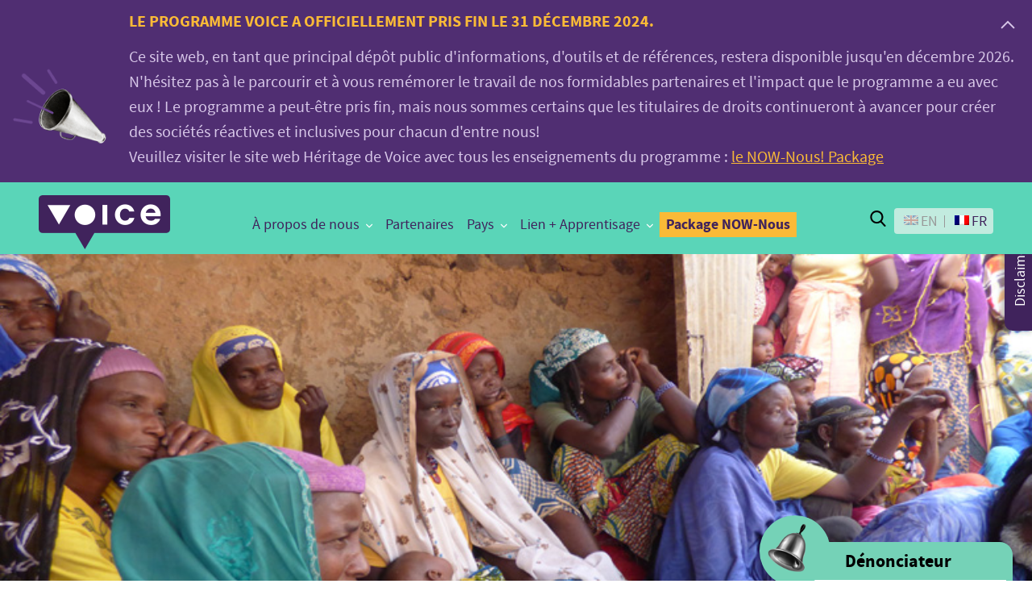

--- FILE ---
content_type: text/css; charset=utf-8
request_url: https://voice.global/wp-content/plugins/awesome-post-lists/public/css/awesome-post-lists-public.css?ver=0.13.1
body_size: 6764
content:
/*
*   1. Filter box
*   2. Pagination
*   3. filter labels
*   4. filter inline
*
*/
.filter-label-list {
  padding: 0;
  list-style-type: none;
  margin: 0; }

.awesome-post-list-layout .multi-select {
  position: relative; }
  .awesome-post-list-layout .multi-select .toggle {
    background: none;
    position: relative;
    padding: 1em 1.5em 1em 1.5em;
    display: block;
    border: 1px solid rgba(0, 0, 0, 0.5);
    cursor: default; }
    .awesome-post-list-layout .multi-select .toggle:after {
      border-bottom: 2px solid rgba(0, 0, 0, 0.5);
      border-right: 2px solid rgba(0, 0, 0, 0.5);
      content: "";
      display: block;
      height: 0.75em;
      pointer-events: none;
      position: absolute;
      right: 1.5em;
      top: 50%;
      transform: translate(0, -65%) rotate(45deg);
      width: 0.75em; }
    .awesome-post-list-layout .multi-select .toggle label {
      font-size: 1em;
      line-height: 1;
      margin: 0;
      max-width: 90%;
      white-space: nowrap;
      overflow: hidden;
      text-overflow: ellipsis;
      display: inline-block; }
  .awesome-post-list-layout .multi-select .listbox {
    display: none;
    position: absolute;
    list-style: none;
    padding: 0;
    margin: 0;
    left: 0;
    top: 100%;
    z-index: 1000;
    background: #fff;
    border: 1px solid rgba(0, 0, 0, 0.15);
    box-shadow: 0 6px 12px rgba(0, 0, 0, 0.175);
    max-height: 20em;
    overflow-x: hidden;
    overflow-y: auto;
    width: 100%; }
    .awesome-post-list-layout .multi-select .listbox .listbox-item input {
      appearance: none;
      -webkit-appearance: none;
      -moz-appearance: none;
      margin: 0;
      display: none !important;
      width: inherit !important; }
  .awesome-post-list-layout .multi-select[aria-expanded="true"] .listbox {
    display: block; }
  .awesome-post-list-layout .multi-select-backdrop {
    position: fixed;
    top: 0;
    right: 0;
    bottom: 0;
    left: 0;
    z-index: 900; }

.awesome-post-list-layout .card-post-list-default {
  position: relative;
  border: 1px solid lightgray;
  display: flex;
  flex-direction: column;
  width: 100%;
  height: 100%; }
  .awesome-post-list-layout .card-post-list-default .wp-block-post-featured-image {
    overflow: hidden;
    margin: 0; }
    .awesome-post-list-layout .card-post-list-default .wp-block-post-featured-image img {
      height: 192px;
      object-fit: cover; }
  .awesome-post-list-layout .card-post-list-default a {
    padding: 0 16px; }
    .awesome-post-list-layout .card-post-list-default a:after {
      content: '';
      position: absolute;
      left: 0;
      top: 0;
      right: 0;
      bottom: 0; }
  .awesome-post-list-layout .card-post-list-default:hover {
    border-color: gray; }

.awesome-post-list-layout .owl-carousel .owl-nav .owl-next,
.awesome-post-list-layout .owl-carousel .owl-nav .owl-prev {
  color: white;
  background-color: black;
  position: absolute;
  width: 48px;
  height: 48px;
  line-height: 1;
  font-size: 32px;
  text-align: center;
  box-shadow: 2px 2px 2px 1px rgba(33, 33, 33, 0.2);
  margin: 0;
  top: 50%;
  transform: translateY(-50%); }
  @media only screen and (min-width: 600px) {
    .awesome-post-list-layout .owl-carousel .owl-nav .owl-next,
    .awesome-post-list-layout .owl-carousel .owl-nav .owl-prev {
      width: 64px;
      height: 64px;
      line-height: 50px; } }

.awesome-post-list-layout .post-list .list-item img {
  /*
  max-width: 100%;
  height: auto;
  */ }
.awesome-post-list-layout [data-img-focus='center-center'] .card-image img {
  object-position: 50% 50%; }
.awesome-post-list-layout [data-img-focus='center-left'] .card-image img {
  object-position: 0% 50%; }
.awesome-post-list-layout [data-img-focus='center-right'] .card-image img {
  object-position: 100% 50%; }
.awesome-post-list-layout [data-img-focus='top-center'] .card-image img {
  object-position: 50% 0%; }
.awesome-post-list-layout [data-img-focus='top-left'] .card-image img {
  object-position: 0% 0%; }
.awesome-post-list-layout [data-img-focus='top-right'] .card-image img {
  object-position: 100% 0%; }
.awesome-post-list-layout [data-img-focus='bottom-center'] .card-image img {
  object-position: 50% 100%; }
.awesome-post-list-layout [data-img-focus='bottom-left'] .card-image img {
  object-position: 0% 100%; }
.awesome-post-list-layout [data-img-focus='bottom-right'] .card-image img {
  object-position: 100% 100%; }

.awesome-post-list-layout[data-layout="masonry"] ul.post-list {
  grid-template-columns: repeat(12, 1fr);
  grid-auto-flow: dense;
  grid-template-rows: 250px 1fr; }
  @media only screen and (min-width: 600px) {
    .awesome-post-list-layout[data-layout="masonry"] ul.post-list {
      display: block; } }
  @media only screen and (min-width: 900px) {
    .awesome-post-list-layout[data-layout="masonry"] ul.post-list {
      display: grid; } }
  .awesome-post-list-layout[data-layout="masonry"] ul.post-list li {
    display: flex;
    grid-column: span 4;
    width: 100%;
    margin-bottom: 1rem;
    min-height: 250px; }
    @media only screen and (min-width: 900px) {
      .awesome-post-list-layout[data-layout="masonry"] ul.post-list li {
        margin: 0; } }
    .awesome-post-list-layout[data-layout="masonry"] ul.post-list li:last-child {
      margin-bottom: 0; }
    @media only screen and (max-width: 600px) {
      .awesome-post-list-layout[data-layout="masonry"] ul.post-list li {
        position: relative;
        margin-bottom: 1rem; } }
    @media only screen and (min-width: 900px) {
      .awesome-post-list-layout[data-layout="masonry"] ul.post-list li:nth-of-type(8n+1) {
        grid-column: span 8;
        grid-row: span 2;
        height: 100%;
        margin-bottom: 0; } }
    @media only screen and (min-width: 900px) {
      .awesome-post-list-layout[data-layout="masonry"] ul.post-list li:nth-of-type(8n+2), .awesome-post-list-layout[data-layout="masonry"] ul.post-list li:nth-of-type(8n+3) {
        margin-bottom: 0;
        grid-column: span 4; } }
    @media only screen and (min-width: 900px) {
      .awesome-post-list-layout[data-layout="masonry"] ul.post-list li:nth-of-type(8n+4), .awesome-post-list-layout[data-layout="masonry"] ul.post-list li:nth-of-type(8n+5) {
        margin-bottom: 0;
        grid-column: span 6;
        grid-row: span 2; } }
    .awesome-post-list-layout[data-layout="masonry"] ul.post-list li:nth-of-type(8n+6) {
      grid-column-start: 5;
      grid-column-end: 13;
      grid-row: span 2; }
    .awesome-post-list-layout[data-layout="masonry"] ul.post-list li:nth-of-type(8n+7), .awesome-post-list-layout[data-layout="masonry"] ul.post-list li:nth-of-type(8n+8) {
      grid-column-start: 1;
      grid-column-end: 5; }

[data-layout="carousel"] .owl-nav {
  height: 100%;
  position: absolute;
  width: 100%;
  top: 0;
  left: 0; }
  [data-layout="carousel"] .owl-nav button.owl-prev {
    left: 0; }
  [data-layout="carousel"] .owl-nav button.owl-next {
    right: 0; }
[data-layout="carousel"] .owl-dots {
  text-align: center;
  z-index: 99; }
  [data-layout="carousel"] .owl-dots .owl-dot {
    display: inline-block; }
    [data-layout="carousel"] .owl-dots .owl-dot.active span {
      background-color: gray; }
    [data-layout="carousel"] .owl-dots .owl-dot span {
      width: 12px;
      height: 12px;
      margin: 6px 4px;
      background: lightgray;
      display: block;
      -webkit-backface-visibility: visible;
      -webkit-transition: opacity 200ms ease;
      -moz-transition: opacity 200ms ease;
      -ms-transition: opacity 200ms ease;
      -o-transition: opacity 200ms ease;
      transition: opacity 200ms ease;
      -webkit-border-radius: 30px;
      -moz-border-radius: 30px;
      border-radius: 30px; }
@media only screen and (max-width: 768px) {
  [data-layout="carousel"] .aws-big-image,
  [data-layout="carousel"] .aws-medium-image {
    display: none; }
  [data-layout="carousel"] .aws-small-image {
    display: block; } }
[data-layout="carousel"][data-columns="1"] .aws-big-image {
  display: block; }
[data-layout="carousel"][data-columns="1"] .aws-medium-image,
[data-layout="carousel"][data-columns="1"] .aws-small-image {
  display: none; }
[data-layout="carousel"][data-columns="2"] .aws-big-image {
  display: block; }
  @media only screen and (min-width: 768px) {
    [data-layout="carousel"][data-columns="2"] .aws-big-image {
      height: inherit; } }
[data-layout="carousel"][data-columns="2"] .aws-medium-image,
[data-layout="carousel"][data-columns="2"] .aws-small-image {
  display: none; }
[data-layout="carousel"][data-columns="3"] .aws-big-image,
[data-layout="carousel"][data-columns="3"] .aws-small-image, [data-layout="carousel"][data-columns="4"] .aws-big-image,
[data-layout="carousel"][data-columns="4"] .aws-small-image {
  display: none; }
[data-layout="carousel"][data-columns="3"] .aws-medium-image, [data-layout="carousel"][data-columns="4"] .aws-medium-image {
  display: block; }
  @media only screen and (min-width: 768px) {
    [data-layout="carousel"][data-columns="3"] .aws-medium-image, [data-layout="carousel"][data-columns="4"] .aws-medium-image {
      height: inherit; } }

.aws-block-post-list [data-layout="carousel"][data-carousel-style="style-1"] .filter-results {
  padding: 0; }
.aws-block-post-list [data-layout="carousel"][data-carousel-style="style-1"] .card-post-list-default {
  position: relative;
  padding: 0; }
  .aws-block-post-list [data-layout="carousel"][data-carousel-style="style-1"] .card-post-list-default .card-image {
    overflow: hidden;
    position: relative;
    min-height: 240px;
    max-height: 240px;
    height: 70vh; }
    .aws-block-post-list [data-layout="carousel"][data-carousel-style="style-1"] .card-post-list-default .card-image img {
      width: 100%;
      height: 100%;
      object-fit: cover;
      object-position: center;
      display: block;
      min-height: 240px; }
    .aws-block-post-list [data-layout="carousel"][data-carousel-style="style-1"] .card-post-list-default .card-image:after {
      content: '';
      position: absolute;
      bottom: 0;
      left: 0;
      width: 100%;
      height: 40%;
      background: linear-gradient(to top, rgba(0, 0, 0, 0.95), rgba(0, 0, 0, 0)); }
  .aws-block-post-list [data-layout="carousel"][data-carousel-style="style-1"] .card-post-list-default .card-content {
    position: absolute;
    bottom: 0;
    left: 0;
    right: 0;
    background-color: transparent;
    min-height: auto; }
    .aws-block-post-list [data-layout="carousel"][data-carousel-style="style-1"] .card-post-list-default .card-content .card-meta {
      display: none; }
    @media only screen and (max-width: 768px) {
      .aws-block-post-list [data-layout="carousel"][data-carousel-style="style-1"] .card-post-list-default .card-content .card-title {
        font-size: 20px;
        margin-left: 24px;
        margin-bottom: 24px; } }
    .aws-block-post-list [data-layout="carousel"][data-carousel-style="style-1"] .card-post-list-default .card-content .card-title a {
      color: white;
      text-decoration: none; }
.aws-block-post-list [data-layout="carousel"][data-carousel-style="style-1"][data-columns="1"] .card-title {
  font-size: 40px;
  max-width: 600px;
  margin-left: 48px;
  margin-bottom: 48px; }
@media only screen and (min-width: 600px) {
  .aws-block-post-list [data-layout="carousel"][data-carousel-style="style-1"][data-columns="1"] .owl-dots {
    position: absolute;
    bottom: 0px;
    left: 0;
    right: 0; } }
  @media only screen and (min-width: 600px) and (min-width: 600px) {
    .aws-block-post-list [data-layout="carousel"][data-carousel-style="style-1"][data-columns="1"] .owl-dots .owl-dot.active span {
      background-color: white; } }

.aws-block-post-list [data-layout="carousel"][data-carousel-style="style-1"][data-columns="2"] .card-title {
  font-size: 32px;
  max-width: 480px;
  margin-left: 32px;
  margin-bottom: 32px; }
.aws-block-post-list [data-layout="carousel"][data-carousel-style="style-1"][data-columns="3"] .card-title {
  font-size: 24px;
  max-width: 400px;
  margin-left: 24px;
  margin-bottom: 24px; }
.aws-block-post-list [data-layout="carousel"][data-carousel-style="style-1"][data-columns="4"] .card-title {
  font-size: 20px;
  max-width: 90%;
  margin-left: 20px;
  margin-bottom: 20px; }
@media only screen and (min-width: 768px) {
  .aws-block-post-list.alignfull [data-layout="carousel"][data-carousel-style="style-1"][data-columns="1"] .card-image {
    max-height: 600px; } }
@media only screen and (min-width: 1024px) {
  .aws-block-post-list.alignfull [data-layout="carousel"][data-carousel-style="style-1"][data-columns="1"] .card-image {
    max-height: 800px; } }
@media only screen and (min-width: 768px) {
  .aws-block-post-list.alignfull [data-layout="carousel"][data-carousel-style="style-1"][data-columns="2"] .card-image {
    max-height: 600px; } }
@media only screen and (min-width: 768px) {
  .aws-block-post-list.alignfull [data-layout="carousel"][data-carousel-style="style-1"][data-columns="3"] .card-image {
    max-height: 480px; } }
@media only screen and (min-width: 768px) {
  .aws-block-post-list.alignfull [data-layout="carousel"][data-carousel-style="style-1"][data-columns="4"] .card-image {
    max-height: 400px; } }
@media only screen and (min-width: 768px) {
  .aws-block-post-list.alignwide [data-layout="carousel"][data-carousel-style="style-1"][data-columns="1"] .card-image {
    max-height: 480px; } }
@media only screen and (min-width: 1024px) {
  .aws-block-post-list.alignwide [data-layout="carousel"][data-carousel-style="style-1"][data-columns="1"] .card-image {
    max-height: 600px; } }
@media only screen and (min-width: 768px) {
  .aws-block-post-list.alignwide [data-layout="carousel"][data-carousel-style="style-1"][data-columns="2"] .card-image {
    max-height: 480px; } }
@media only screen and (min-width: 1024px) {
  .aws-block-post-list.alignwide [data-layout="carousel"][data-carousel-style="style-1"][data-columns="2"] .card-image {
    max-height: 600px; } }
@media only screen and (min-width: 768px) {
  .aws-block-post-list.alignwide [data-layout="carousel"][data-carousel-style="style-1"][data-columns="3"] .card-image {
    max-height: 480px; } }
@media only screen and (min-width: 768px) {
  .aws-block-post-list.alignwide [data-layout="carousel"][data-carousel-style="style-1"][data-columns="4"] .card-image {
    max-height: 400px; } }
.aws-block-post-list.aligncenter [data-layout="carousel"][data-carousel-style="style-1"] {
  text-align: left; }
  .aws-block-post-list.aligncenter [data-layout="carousel"][data-carousel-style="style-1"][data-columns="1"] .card-title {
    font-size: 32px;
    max-width: 480px;
    margin-left: 32px;
    margin-bottom: 32px; }
  @media only screen and (min-width: 768px) {
    .aws-block-post-list.aligncenter [data-layout="carousel"][data-carousel-style="style-1"][data-columns="1"] .card-image {
      max-height: 400px; } }
  @media only screen and (min-width: 1024px) {
    .aws-block-post-list.aligncenter [data-layout="carousel"][data-carousel-style="style-1"][data-columns="1"] .card-image {
      max-height: 400px; } }
  .aws-block-post-list.aligncenter [data-layout="carousel"][data-carousel-style="style-1"][data-columns="2"] .card-title {
    font-size: 24px;
    max-width: 90%;
    margin-left: 24px;
    margin-bottom: 24px; }
  @media only screen and (min-width: 768px) {
    .aws-block-post-list.aligncenter [data-layout="carousel"][data-carousel-style="style-1"][data-columns="2"] .card-image {
      max-height: 400px; } }
  @media only screen and (min-width: 1024px) {
    .aws-block-post-list.aligncenter [data-layout="carousel"][data-carousel-style="style-1"][data-columns="2"] .card-image {
      max-height: 400px; } }
  .aws-block-post-list.aligncenter [data-layout="carousel"][data-carousel-style="style-1"][data-columns="3"] .card-title {
    font-size: 20px;
    max-width: 90%;
    margin-left: 20px;
    margin-bottom: 20px; }
  @media only screen and (min-width: 768px) {
    .aws-block-post-list.aligncenter [data-layout="carousel"][data-carousel-style="style-1"][data-columns="3"] .card-image {
      max-height: 400px; } }
  @media only screen and (min-width: 1024px) {
    .aws-block-post-list.aligncenter [data-layout="carousel"][data-carousel-style="style-1"][data-columns="3"] .card-image {
      max-height: 400px; } }
  .aws-block-post-list.aligncenter [data-layout="carousel"][data-carousel-style="style-1"][data-columns="4"] .card-title {
    font-size: 16px;
    max-width: 90%;
    margin-left: 16px;
    margin-bottom: 16px; }
  @media only screen and (min-width: 768px) {
    .aws-block-post-list.aligncenter [data-layout="carousel"][data-carousel-style="style-1"][data-columns="4"] .card-image {
      max-height: 400px; } }
  @media only screen and (min-width: 1024px) {
    .aws-block-post-list.aligncenter [data-layout="carousel"][data-carousel-style="style-1"][data-columns="4"] .card-image {
      max-height: 400px; } }

.aws-block-post-list [data-layout="carousel"][data-carousel-style="style-2"] .owl-nav {
  height: 100%;
  position: absolute;
  width: 100%;
  left: 0; }
  .aws-block-post-list [data-layout="carousel"][data-carousel-style="style-2"] .owl-nav button {
    width: 32px;
    height: 32px;
    line-height: 1;
    bottom: -15px;
    top: auto; }
    .aws-block-post-list [data-layout="carousel"][data-carousel-style="style-2"] .owl-nav button.owl-prev {
      left: auto;
      right: 32px; }

[data-filter-display="top"] {
  padding: 1em 0; }
  [data-filter-display="top"] .filter-blocks {
    margin-bottom: 0.5em; }
    @media only screen and (min-width: 767px) {
      [data-filter-display="top"] .filter-blocks {
        display: flex; } }
    [data-filter-display="top"] .filter-blocks .apl-filter-block {
      vertical-align: top;
      flex: 1;
      margin-right: 0.5em; }
      [data-filter-display="top"] .filter-blocks .apl-filter-block:last-of-type {
        margin-right: 0; }
    [data-filter-display="top"] .filter-blocks .apl-filter-block.hidden {
      display: none; }
  [data-filter-display="top"] .apl-pagination {
    text-align: center; }

[data-filter-display="side"] {
  display: flex; }
  [data-filter-display="side"] .filter-container {
    flex: 1;
    padding: 0 1em; }
    [data-filter-display="side"] .filter-container .apl-filter-block {
      margin-bottom: 1em; }
  [data-filter-display="side"] .filter-results {
    flex: 3; }

[data-filter-style="inline"] *:focus {
  outline: none; }
[data-filter-style="inline"] .apl-filter-block {
  max-width: 100%; }
[data-filter-style="inline"] .toggle {
  display: none; }
[data-filter-style="inline"] .listbox {
  position: relative;
  display: block;
  box-shadow: none;
  border: none; }
  [data-filter-style="inline"] .listbox .listbox-item {
    background-color: lightgray;
    display: inline-block;
    width: auto;
    margin: 0 0.5em 0.5em 0;
    padding: 0.5em 1em; }
    [data-filter-style="inline"] .listbox .listbox-item.selected {
      background-color: gray;
      color: white; }
[data-filter-style="inline"] .filter-label-list {
  display: none; }

[data-filter-style="dropdown"] .multi-select:focus {
  border-color: lightgray;
  box-shadow: 0 0 4px 2px lightgray;
  outline: 0.25em solid transparent; }
@media only screen and (min-width: 767px) {
  [data-filter-style="dropdown"] .apl-filter-block {
    max-width: 20em; } }
[data-filter-style="dropdown"] .listbox-item {
  width: 100%;
  margin-bottom: 0;
  margin-left: 0;
  padding: 0.5em 0em 0.25em 0em; }
  [data-filter-style="dropdown"] .listbox-item:hover {
    background-color: lightgray; }
  [data-filter-style="dropdown"] .listbox-item.selected > label:before {
    content: '';
    position: absolute;
    top: 0;
    left: 0.5em;
    background-image: url([data-uri]);
    background-size: contain;
    width: 0.5em;
    height: 100%;
    background-position: center;
    background-repeat: no-repeat; }
  [data-filter-style="dropdown"] .listbox-item > label {
    display: block;
    position: relative;
    margin: 0;
    font-size: 1em;
    padding: 0 1em 0 1.5em; }

.awesome-post-list-layout input[name="filters[search]"] {
  height: 100%;
  width: 100%;
  border: 1px solid;
  padding: 1em 1.5em 1em 1.5em;
  background-image: url([data-uri]);
  background-position: right 1em center;
  background-size: 1.25em;
  background-repeat: no-repeat;
  font-size: 1em;
  background-color: transparent;
  font-family: inherit; }
  .awesome-post-list-layout input[name="filters[search]"]:focus {
    border-color: lightgray;
    box-shadow: 0 0 4px 2px lightgray;
    outline: 0.25em solid transparent; }

.awesome-post-list-layout .filter-label-list .filter-label-item {
  display: inline-block;
  margin: 0; }
  .awesome-post-list-layout .filter-label-list .filter-label-item .filter-label {
    margin: 0 0.5em 0.5em 0;
    padding: 0.5em 1em;
    font-size: 1em;
    background: lightgray;
    color: black;
    cursor: pointer; }
    .awesome-post-list-layout .filter-label-list .filter-label-item .filter-label:after {
      content: '';
      display: inline-block;
      width: 0.75em;
      height: 0.75em;
      margin-left: 0.5em;
      background-size: contain;
      background-image: url([data-uri]);
      background-color: black; }
  .awesome-post-list-layout .filter-label-list .filter-label-item.clear-all {
    display: none;
    width: max-content; }
    .awesome-post-list-layout .filter-label-list .filter-label-item.clear-all.active {
      display: block; }

.awesome-post-list-layout .post-list .list-item {
  animation: 1.5s ease both fade-in; }
@keyframes fade-in {
  0% {
    opacity: 0; }
  100% {
    opacity: 1; } }
.awesome-post-list-layout .aws-plist-loading {
  position: absolute;
  z-index: 9999;
  display: block;
  width: 120px;
  height: 120px;
  top: 50%;
  margin-top: -120px;
  margin-left: -120px;
  left: 50%;
  border: 16px solid #f3f3f3;
  /* Light grey */
  border-top: 16px solid #3498db;
  /* Blue */
  border-radius: 50%;
  animation: spin 2s linear infinite; }
@keyframes spin {
  0% {
    transform: rotate(0deg); }
  100% {
    transform: rotate(360deg); } }
/*
 *  Owl Carousel - Core
 */
.owl-carousel {
  display: none;
  width: 100%;
  -webkit-tap-highlight-color: transparent;
  /* position relative and z-index fix webkit rendering fonts issue */
  position: relative;
  z-index: 1; }
  .owl-carousel .owl-stage {
    position: relative;
    -ms-touch-action: pan-Y;
    touch-action: manipulation;
    -moz-backface-visibility: hidden;
    /* fix firefox animation glitch */ }
  .owl-carousel .owl-stage:after {
    content: ".";
    display: block;
    clear: both;
    visibility: hidden;
    line-height: 0;
    height: 0; }
  .owl-carousel .owl-stage-outer {
    position: relative;
    overflow: hidden;
    /* fix for flashing background */
    -webkit-transform: translate3d(0px, 0px, 0px); }
  .owl-carousel .owl-wrapper,
  .owl-carousel .owl-item {
    -webkit-backface-visibility: hidden;
    -moz-backface-visibility: hidden;
    -ms-backface-visibility: hidden;
    -webkit-transform: translate3d(0, 0, 0);
    -moz-transform: translate3d(0, 0, 0);
    -ms-transform: translate3d(0, 0, 0); }
  .owl-carousel .owl-item {
    position: relative;
    min-height: 1px;
    float: left;
    -webkit-backface-visibility: hidden;
    -webkit-tap-highlight-color: transparent;
    -webkit-touch-callout: none; }
  .owl-carousel .owl-item img {
    display: block;
    width: 100%; }
  .owl-carousel .owl-nav.disabled,
  .owl-carousel .owl-dots.disabled {
    display: none; }
  .owl-carousel .owl-nav .owl-prev,
  .owl-carousel .owl-nav .owl-next,
  .owl-carousel .owl-dot {
    cursor: pointer;
    -webkit-user-select: none;
    -khtml-user-select: none;
    -moz-user-select: none;
    -ms-user-select: none;
    user-select: none; }
  .owl-carousel .owl-nav button.owl-prev,
  .owl-carousel .owl-nav button.owl-next,
  .owl-carousel button.owl-dot {
    background: none;
    color: inherit;
    border: none;
    padding: 0 !important;
    font: inherit; }
  .owl-carousel.owl-loaded {
    display: block; }
  .owl-carousel.owl-loading {
    opacity: 0;
    display: block; }
  .owl-carousel.owl-hidden {
    opacity: 0; }
  .owl-carousel.owl-refresh .owl-item {
    visibility: hidden; }
  .owl-carousel.owl-drag .owl-item {
    touch-action: pan-y;
    -webkit-user-select: none;
    -moz-user-select: none;
    -ms-user-select: none;
    user-select: none; }
  .owl-carousel.owl-grab {
    cursor: move;
    cursor: grab; }
  .owl-carousel.owl-rtl {
    direction: rtl; }
  .owl-carousel.owl-rtl .owl-item {
    float: right; }

/* No Js */
.no-js .owl-carousel {
  display: block; }

/*
 *  Owl Carousel - Animate Plugin
 */
.owl-carousel .animated {
  animation-duration: 1000ms;
  animation-fill-mode: both; }
.owl-carousel .owl-animated-in {
  z-index: 0; }
.owl-carousel .owl-animated-out {
  z-index: 1; }
.owl-carousel .fadeOut {
  animation-name: fadeOut; }

@keyframes fadeOut {
  0% {
    opacity: 1; }
  100% {
    opacity: 0; } }
/*
 * 	Owl Carousel - Auto Height Plugin
 */
.owl-height {
  transition: height 500ms ease-in-out; }

/*
 * 	Owl Carousel - Lazy Load Plugin
 */
.owl-carousel .owl-item {
  /**
  	This is introduced due to a bug in IE11 where lazy loading combined with autoheight plugin causes a wrong
  	calculation of the height of the owl-item that breaks page layouts
   */ }
  .owl-carousel .owl-item .owl-lazy {
    opacity: 0;
    transition: opacity 400ms ease; }
  .owl-carousel .owl-item .owl-lazy[src^=""], .owl-carousel .owl-item .owl-lazy:not([src]) {
    max-height: 0; }
  .owl-carousel .owl-item img.owl-lazy {
    transform-style: preserve-3d; }

/*
 * 	Owl Carousel - Video Plugin
 */
.owl-carousel .owl-video-wrapper {
  position: relative;
  height: 100%;
  background: #000; }
.owl-carousel .owl-video-play-icon {
  position: absolute;
  height: 80px;
  width: 80px;
  left: 50%;
  top: 50%;
  margin-left: -40px;
  margin-top: -40px;
  background: url("owl.video.play.png") no-repeat;
  cursor: pointer;
  z-index: 2;
  -webkit-backface-visibility: hidden;
  transition: transform 100ms ease; }
.owl-carousel .owl-video-play-icon:hover {
  transform: scale(1.3, 1.3); }
.owl-carousel .owl-video-playing .owl-video-tn,
.owl-carousel .owl-video-playing .owl-video-play-icon {
  display: none; }
.owl-carousel .owl-video-tn {
  opacity: 0;
  height: 100%;
  background-position: center center;
  background-repeat: no-repeat;
  background-size: contain;
  transition: opacity 400ms ease; }
.owl-carousel .owl-video-frame {
  position: relative;
  z-index: 1;
  height: 100%;
  width: 100%; }

@supports not (display: grid) {
  .awesome-post-list-layout[data-layout="grid"][data-columns="1"] ul.post-list {
    display: flex;
    flex-flow: row wrap;
    justify-content: flex-start;
    margin: 0;
    padding: 0; }
    .awesome-post-list-layout[data-layout="grid"][data-columns="1"] ul.post-list li {
      margin-bottom: 0.5em; }
      @media only screen and (min-width: 900px) {
        .awesome-post-list-layout[data-layout="grid"][data-columns="1"] ul.post-list li:nth-of-type(1n) {
          margin-right: 0; } }
      .awesome-post-list-layout[data-layout="grid"][data-columns="1"] ul.post-list li:nth-of-type(1n + 2) {
        clear: left; }
      @media only screen and (max-width: 767px) {
        .awesome-post-list-layout[data-layout="grid"][data-columns="1"] ul.post-list li {
          flex-basis: 100%; } }
      @media only screen and (min-width: 768px) and (max-width: 899px) {
        .awesome-post-list-layout[data-layout="grid"][data-columns="1"] ul.post-list li {
          flex-basis: calc((100% / 2) - (((0.5em * 2) - 0.5em) / 2));
          margin-right: 0.5em; } }
      @media only screen and (min-width: 900px) {
        .awesome-post-list-layout[data-layout="grid"][data-columns="1"] ul.post-list li {
          flex-basis: calc((100% / 1) - (((0.5em * 1) - 0.5em) / 1));
          margin-right: 0.5em; } }
      @media only screen and (min-width: 768px) and (max-width: 899px) {
        .awesome-post-list-layout[data-layout="grid"][data-columns="1"] ul.post-list li:nth-of-type(2n) {
          margin-right: 0; } }

  .awesome-post-list-layout[data-layout="grid"][data-columns="2"] ul.post-list {
    display: flex;
    flex-flow: row wrap;
    justify-content: flex-start;
    margin: 0;
    padding: 0; }
    .awesome-post-list-layout[data-layout="grid"][data-columns="2"] ul.post-list li {
      margin-bottom: 0.5em; }
      @media only screen and (min-width: 900px) {
        .awesome-post-list-layout[data-layout="grid"][data-columns="2"] ul.post-list li:nth-of-type(2n) {
          margin-right: 0; } }
      .awesome-post-list-layout[data-layout="grid"][data-columns="2"] ul.post-list li:nth-of-type(2n + 3) {
        clear: left; }
      @media only screen and (max-width: 767px) {
        .awesome-post-list-layout[data-layout="grid"][data-columns="2"] ul.post-list li {
          flex-basis: 100%; } }
      @media only screen and (min-width: 768px) and (max-width: 899px) {
        .awesome-post-list-layout[data-layout="grid"][data-columns="2"] ul.post-list li {
          flex-basis: calc((100% / 2) - (((0.5em * 2) - 0.5em) / 2));
          margin-right: 0.5em; } }
      @media only screen and (min-width: 900px) {
        .awesome-post-list-layout[data-layout="grid"][data-columns="2"] ul.post-list li {
          flex-basis: calc((100% / 2) - (((0.5em * 2) - 0.5em) / 2));
          margin-right: 0.5em; } }
      @media only screen and (min-width: 768px) and (max-width: 899px) {
        .awesome-post-list-layout[data-layout="grid"][data-columns="2"] ul.post-list li:nth-of-type(2n) {
          margin-right: 0; } }

  .awesome-post-list-layout[data-layout="grid"][data-columns="3"] ul.post-list {
    display: flex;
    flex-flow: row wrap;
    justify-content: flex-start;
    margin: 0;
    padding: 0; }
    .awesome-post-list-layout[data-layout="grid"][data-columns="3"] ul.post-list li {
      margin-bottom: 0.5em; }
      @media only screen and (min-width: 900px) {
        .awesome-post-list-layout[data-layout="grid"][data-columns="3"] ul.post-list li:nth-of-type(3n) {
          margin-right: 0; } }
      .awesome-post-list-layout[data-layout="grid"][data-columns="3"] ul.post-list li:nth-of-type(3n + 4) {
        clear: left; }
      @media only screen and (max-width: 767px) {
        .awesome-post-list-layout[data-layout="grid"][data-columns="3"] ul.post-list li {
          flex-basis: 100%; } }
      @media only screen and (min-width: 768px) and (max-width: 899px) {
        .awesome-post-list-layout[data-layout="grid"][data-columns="3"] ul.post-list li {
          flex-basis: calc((100% / 2) - (((0.5em * 2) - 0.5em) / 2));
          margin-right: 0.5em; } }
      @media only screen and (min-width: 900px) {
        .awesome-post-list-layout[data-layout="grid"][data-columns="3"] ul.post-list li {
          flex-basis: calc((100% / 3) - (((0.5em * 3) - 0.5em) / 3));
          margin-right: 0.5em; } }
      @media only screen and (min-width: 768px) and (max-width: 899px) {
        .awesome-post-list-layout[data-layout="grid"][data-columns="3"] ul.post-list li:nth-of-type(2n) {
          margin-right: 0; } }

  .awesome-post-list-layout[data-layout="grid"][data-columns="4"] ul.post-list {
    display: flex;
    flex-flow: row wrap;
    justify-content: flex-start;
    margin: 0;
    padding: 0; }
    .awesome-post-list-layout[data-layout="grid"][data-columns="4"] ul.post-list li {
      margin-bottom: 0.5em; }
      @media only screen and (min-width: 900px) {
        .awesome-post-list-layout[data-layout="grid"][data-columns="4"] ul.post-list li:nth-of-type(4n) {
          margin-right: 0; } }
      .awesome-post-list-layout[data-layout="grid"][data-columns="4"] ul.post-list li:nth-of-type(4n + 5) {
        clear: left; }
      @media only screen and (max-width: 767px) {
        .awesome-post-list-layout[data-layout="grid"][data-columns="4"] ul.post-list li {
          flex-basis: 100%; } }
      @media only screen and (min-width: 768px) and (max-width: 899px) {
        .awesome-post-list-layout[data-layout="grid"][data-columns="4"] ul.post-list li {
          flex-basis: calc((100% / 2) - (((0.5em * 2) - 0.5em) / 2));
          margin-right: 0.5em; } }
      @media only screen and (min-width: 900px) {
        .awesome-post-list-layout[data-layout="grid"][data-columns="4"] ul.post-list li {
          flex-basis: calc((100% / 4) - (((0.5em * 4) - 0.5em) / 4));
          margin-right: 0.5em; } }
      @media only screen and (min-width: 768px) and (max-width: 899px) {
        .awesome-post-list-layout[data-layout="grid"][data-columns="4"] ul.post-list li:nth-of-type(2n) {
          margin-right: 0; } }

  .awesome-post-list-layout[data-layout="grid"][data-columns="5"] ul.post-list {
    display: flex;
    flex-flow: row wrap;
    justify-content: flex-start;
    margin: 0;
    padding: 0; }
    .awesome-post-list-layout[data-layout="grid"][data-columns="5"] ul.post-list li {
      margin-bottom: 0.5em; }
      @media only screen and (min-width: 900px) {
        .awesome-post-list-layout[data-layout="grid"][data-columns="5"] ul.post-list li:nth-of-type(5n) {
          margin-right: 0; } }
      .awesome-post-list-layout[data-layout="grid"][data-columns="5"] ul.post-list li:nth-of-type(5n + 6) {
        clear: left; }
      @media only screen and (max-width: 767px) {
        .awesome-post-list-layout[data-layout="grid"][data-columns="5"] ul.post-list li {
          flex-basis: 100%; } }
      @media only screen and (min-width: 768px) and (max-width: 899px) {
        .awesome-post-list-layout[data-layout="grid"][data-columns="5"] ul.post-list li {
          flex-basis: calc((100% / 2) - (((0.5em * 2) - 0.5em) / 2));
          margin-right: 0.5em; } }
      @media only screen and (min-width: 900px) {
        .awesome-post-list-layout[data-layout="grid"][data-columns="5"] ul.post-list li {
          flex-basis: calc((100% / 5) - (((0.5em * 5) - 0.5em) / 5));
          margin-right: 0.5em; } }
      @media only screen and (min-width: 768px) and (max-width: 899px) {
        .awesome-post-list-layout[data-layout="grid"][data-columns="5"] ul.post-list li:nth-of-type(2n) {
          margin-right: 0; } }

  .awesome-post-list-layout[data-layout="grid"][data-columns="6"] ul.post-list {
    display: flex;
    flex-flow: row wrap;
    justify-content: flex-start;
    margin: 0;
    padding: 0; }
    .awesome-post-list-layout[data-layout="grid"][data-columns="6"] ul.post-list li {
      margin-bottom: 0.5em; }
      @media only screen and (min-width: 900px) {
        .awesome-post-list-layout[data-layout="grid"][data-columns="6"] ul.post-list li:nth-of-type(6n) {
          margin-right: 0; } }
      .awesome-post-list-layout[data-layout="grid"][data-columns="6"] ul.post-list li:nth-of-type(6n + 7) {
        clear: left; }
      @media only screen and (max-width: 767px) {
        .awesome-post-list-layout[data-layout="grid"][data-columns="6"] ul.post-list li {
          flex-basis: 100%; } }
      @media only screen and (min-width: 768px) and (max-width: 899px) {
        .awesome-post-list-layout[data-layout="grid"][data-columns="6"] ul.post-list li {
          flex-basis: calc((100% / 2) - (((0.5em * 2) - 0.5em) / 2));
          margin-right: 0.5em; } }
      @media only screen and (min-width: 900px) {
        .awesome-post-list-layout[data-layout="grid"][data-columns="6"] ul.post-list li {
          flex-basis: calc((100% / 6) - (((0.5em * 6) - 0.5em) / 6));
          margin-right: 0.5em; } }
      @media only screen and (min-width: 768px) and (max-width: 899px) {
        .awesome-post-list-layout[data-layout="grid"][data-columns="6"] ul.post-list li:nth-of-type(2n) {
          margin-right: 0; } } }
@supports (display: grid) {
  .awesome-post-list-layout[data-layout="grid"] ul.post-list .list-item {
    margin-bottom: 16px; }
    @media only screen and (min-width: 767px) {
      .awesome-post-list-layout[data-layout="grid"] ul.post-list .list-item {
        margin: 0; } }
  @media only screen and (min-width: 767px) {
    .awesome-post-list-layout[data-layout="grid"] ul.post-list {
      display: grid;
      grid-auto-rows: minmax(100px, auto);
      column-gap: 16px;
      row-gap: 16px; } }
  .awesome-post-list-layout[data-layout="grid"][data-columns="1"] ul.post-list {
    grid-template-columns: repeat(1, 1fr); }
  .awesome-post-list-layout[data-layout="grid"][data-columns="2"] ul.post-list {
    grid-template-columns: repeat(2, 1fr); }
  .awesome-post-list-layout[data-layout="grid"][data-columns="3"] ul.post-list {
    grid-template-columns: repeat(3, 1fr); }
  .awesome-post-list-layout[data-layout="grid"][data-columns="4"] ul.post-list {
    grid-template-columns: repeat(4, 1fr); }
  .awesome-post-list-layout[data-layout="grid"][data-columns="5"] ul.post-list {
    grid-template-columns: repeat(5, 1fr); }
  .awesome-post-list-layout[data-layout="grid"][data-columns="6"] ul.post-list {
    grid-template-columns: repeat(6, 1fr); } }
.awesome-post-list-layout ul.post-list {
  list-style-type: none;
  padding: 0;
  margin: 16px 0; }

.awesome-post-list-layout .spinner-overlay {
  display: none;
  position: fixed;
  background-color: rgba(0, 0, 0, 0.5);
  top: 0;
  left: 0;
  height: 100vh;
  width: 100vw;
  z-index: 9999; }
.awesome-post-list-layout .spinner {
  position: fixed;
  top: 50%;
  left: 50%;
  transform: translate(-50%, -50%); }

.spinner-01 {
  width: 60px;
  height: 60px;
  border-radius: 50%;
  border: 4px solid #009ed2;
  border-right-color: transparent;
  transform-origin: center;
  animation: spinner-01 1s linear infinite; }

@keyframes spinner-01 {
  from {
    transform: rotate(0); }
  to {
    transform: rotate(360deg); } }
.spinner-02 .dot {
  width: 10px;
  height: 10px;
  background: #009ed2;
  border-radius: 50%;
  position: absolute;
  top: calc(50% - 5px); }
  .spinner-02 .dot:nth-of-type(1) {
    left: 0;
    -webkit-animation: spinner-02 0.5s cubic-bezier(0.77, 0.47, 0.64, 0.28) alternate infinite;
    animation: spinner-02 0.5s cubic-bezier(0.77, 0.47, 0.64, 0.28) alternate infinite; }
  .spinner-02 .dot:nth-of-type(2) {
    left: 20px;
    -webkit-animation: spinner-02 0.5s 0.2s cubic-bezier(0.77, 0.47, 0.64, 0.28) alternate infinite;
    animation: spinner-02 0.5s 0.2s cubic-bezier(0.77, 0.47, 0.64, 0.28) alternate infinite; }
  .spinner-02 .dot:nth-of-type(3) {
    left: 40px;
    -webkit-animation: spinner-02 0.5s 0.4s cubic-bezier(0.77, 0.47, 0.64, 0.28) alternate infinite;
    animation: spinner-02 0.5s 0.4s cubic-bezier(0.77, 0.47, 0.64, 0.28) alternate infinite; }

@-webkit-keyframes spinner-02 {
  0% {
    -webkit-transform: translateY(0);
    transform: translateY(0); }
  100% {
    -webkit-transform: translateY(-15px);
    transform: translateY(-15px); } }
@keyframes spinner-02 {
  0% {
    -webkit-transform: translateY(0);
    transform: translateY(0); }
  100% {
    -webkit-transform: translateY(-15px);
    transform: translateY(-15px); } }
.spinner-03 {
  position: relative;
  width: 60px;
  height: 60px;
  border-radius: 50%; }
  .spinner-03 .spinner-outer,
  .spinner-03 .spinner-inner {
    position: absolute;
    border: 4px solid #009ed2;
    border-radius: 50%; }
  .spinner-03 .spinner-outer {
    border-left-color: transparent;
    border-bottom: 0;
    width: 100%;
    height: 100%;
    -webkit-animation: spinner-03-outer 1s cubic-bezier(0.42, 0.61, 0.58, 0.41) infinite;
    animation: spinner-03-outer 1s cubic-bezier(0.42, 0.61, 0.58, 0.41) infinite; }
  .spinner-03 .spinner-inner {
    width: 40px;
    height: 40px;
    left: calc(50% - 20px);
    top: calc(50% - 20px);
    border-right: 0;
    border-top-color: transparent;
    -webkit-animation: spinner-03-inner 1s cubic-bezier(0.42, 0.61, 0.58, 0.41) infinite;
    animation: spinner-03-inner 1s cubic-bezier(0.42, 0.61, 0.58, 0.41) infinite; }

@-webkit-keyframes spinner-03-outer {
  0% {
    -webkit-transform: rotate(0deg);
    transform: rotate(0deg); }
  100% {
    -webkit-transform: rotate(360deg);
    transform: rotate(360deg); } }
@keyframes spinner-03-outer {
  0% {
    -webkit-transform: rotate(0deg);
    transform: rotate(0deg); }
  100% {
    -webkit-transform: rotate(360deg);
    transform: rotate(360deg); } }
@-webkit-keyframes spinner-03-inner {
  0% {
    -webkit-transform: rotate(0deg);
    transform: rotate(0deg); }
  100% {
    -webkit-transform: rotate(-360deg);
    transform: rotate(-360deg); } }
@keyframes spinner-03-inner {
  0% {
    -webkit-transform: rotate(0deg);
    transform: rotate(0deg); }
  100% {
    -webkit-transform: rotate(-360deg);
    transform: rotate(-360deg); } }

/*# sourceMappingURL=awesome-post-lists-public.css.map */


--- FILE ---
content_type: text/css; charset=utf-8
request_url: https://voice.global/wp-content/themes/voice2/assets/styles/pagebuilder.css?ver=1.0.0
body_size: 113330
content:
/*

A method of using psuedo elements to maintain an elements aspect ratio, even as it scales.
The mixin assumes you'll be nesting an <a> element inside your initial block that has a background image.

*/
.is-purple-background-color {
  background-color: #502E72;
  color: white;
  transition: 0.3s all ease-in-out; }
  .is-purple-background-color:hover {
    transition: 0.3s all ease-in-out;
    background-color: #6a3d96; }

@font-face {
  font-family: 'Nexa Rust Black';
  font-display: auto;
  src: local("Nexa Rust Black"), url("../fonts/nexarustsans-black-webfont.woff2") format("woff2"), url("../fonts/nexarustsans-black-webfont.woff") format("woff"), url("../fonts/NexaRustSans-Black.ttf") format("truetype"), url("../fonts/NexaRustSans-Black.svg#svgFontName") format("svg");
  /* Legacy iOS */
  unicode-range: U+000-5FF;
  /* Latin glyphs */ }
@font-face {
  font-family: 'Source Sans Pro';
  font-display: auto;
  src: url("../fonts/sourcesanspro-regular-webfont.woff2") format("woff2"), url("../fonts/sourcesanspro-regular-webfont.woff") format("woff"), url("../fonts/SourceSansPro-Regular.ttf") format("truetype"), url("../fonts/SourceSansPro-Regular.svg#svgFontName") format("svg");
  /* Legacy iOS */ }
@font-face {
  font-family: 'Source Sans Pro Light';
  font-display: auto;
  src: url("../fonts/sourcesanspro-light-webfont.woff2") format("woff2"), url("../fonts/sourcesanspro-light-webfont.woff") format("woff"), url("../fonts/SourceSansPro-Light.ttf") format("truetype"), url("../fonts/SourceSansPro-Light.svg#svgFontName") format("svg");
  /* Legacy iOS */ }
@font-face {
  font-family: 'Source Sans Pro Bold';
  font-display: auto;
  src: url("../fonts/sourcesanspro-bold-webfont.woff2") format("woff2"), url("../fonts/sourcesanspro-bold-webfont.woff") format("woff"), url("../fonts/SourceSansPro-Bold.ttf") format("truetype"), url("../fonts/SourceSansPro-Bold.svg#svgFontName") format("svg");
  /* Legacy iOS */ }
.button {
  font-family: "Source Sans Pro";
  padding: 8px 32px;
  text-decoration: none !important;
  cursor: pointer; }

.button-primary {
  background-color: #257159;
  color: white !important;
  border-color: #257159;
  font-size: 20px;
  text-decoration: none; }
  .button-primary:hover {
    background-color: #75D2B7; }

.button-bordered {
  text-decoration: none;
  padding: 8px 16px;
  font-family: "Source Sans Pro Bold";
  font-size: 1em;
  background-color: transparent;
  display: inline-block;
  color: #257159;
  border-color: #257159;
  border: 1px solid #257159; }
  @media only screen and (min-width: 600px) {
    .button-bordered {
      font-size: 1.2em;
      min-width: 150px; } }

input {
  -webkit-appearance: none;
  border-radius: 0; }

.yellow-button {
  padding: 8px 24px 8px 16px;
  border-radius: 4px;
  background-color: #FABA37;
  display: block;
  color: #502E72;
  width: 125px;
  float: right;
  position: relative;
  text-decoration: none;
  background-image: url("../img/arrow.png");
  background-size: 19px;
  background-repeat: no-repeat;
  background-position: 96px center; }

.aquamarine-button {
  padding: 16px 16px;
  border-radius: 8px;
  background-color: #5AD5B8;
  display: block;
  color: black;
  width: 200px;
  text-decoration: none;
  text-align: center;
  font-weight: bold;
  margin: 0px auto 128px auto;
  position: relative;
  z-index: 9999; }

.voice-button {
  text-transform: uppercase;
  font-family: "Source Sans Pro Bold";
  padding: 1rem 1rem;
  text-align: center;
  line-height: 1;
  border-radius: 8px;
  display: inline-flex;
  flex-direction: row;
  position: relative;
  z-index: 999;
  margin-right: 16px;
  margin-bottom: 32px;
  cursor: pointer;
  text-decoration: none; }

.list-unstyled {
  list-style-type: none;
  list-style: outside none none;
  padding-left: 0; }

.tab-content ul, .tab-content ol {
  margin: 0 0 8px; }
  .tab-content ul li, .tab-content ol li {
    font-size: 1.1em;
    line-height: 1.6;
    margin: 0 0 8px; }

img {
  margin: 0;
  max-width: 100%;
  height: auto; }

a img.alignright {
  float: right;
  margin: 5px 0 20px 20px; }

a img.alignnone {
  margin: 5px 20px 20px 0; }

a img.alignleft {
  float: left;
  margin: 5px 20px 20px 0; }

a img.aligncenter {
  display: block;
  margin-left: auto;
  margin-right: auto; }

.wp-caption {
  background: #fff;
  border: 1px solid #f0f0f0;
  max-width: 96%;
  /* Image does not overflow the content area */
  padding: 5px 3px 10px;
  text-align: center; }
  .wp-caption.alignnone {
    margin: 5px 20px 20px 0; }
  .wp-caption.alignleft {
    margin: 5px 20px 20px 0; }
  .wp-caption.alignright {
    margin: 5px 0 20px 20px; }
  .wp-caption img {
    border: 0 none;
    height: auto;
    margin: 0;
    max-width: 98.5%;
    padding: 0;
    width: auto; }
  .wp-caption p.wp-caption-text {
    font-size: 11px;
    line-height: 17px;
    margin: 0;
    padding: 0 4px 5px; }

.hidden {
  display: none; }

hr {
  border-bottom: 1px solid #999999;
  border-left: 0;
  border-right: 0;
  border-top: 0; }

/* =WordPress Core
-------------------------------------------------------------- */
.alignnone {
  margin: 5px 20px 20px 0; }

.aligncenter,
div.aligncenter {
  display: block;
  margin: 5px auto 5px auto; }

.alignright {
  float: right;
  margin: 5px 0 20px 20px; }

.alignleft {
  float: left;
  margin: 5px 20px 20px 0; }

/* Text meant only for screen readers. */
.screen-reader-text,
.visuallyhidden {
  border: 0;
  clip: rect(1px, 1px, 1px, 1px);
  clip-path: inset(50%);
  height: 1px;
  margin: -1px;
  overflow: hidden;
  padding: 0;
  position: absolute !important;
  width: 1px;
  word-wrap: normal !important;
  /* Many screen reader and browser combinations announce broken words as they would appear visually. */ }

.screen-reader-text:focus {
  background-color: #eee;
  clip: auto !important;
  clip-path: none;
  color: #444;
  display: block;
  font-size: 1em;
  height: auto;
  left: 5px;
  line-height: normal;
  padding: 15px 23px 14px;
  text-decoration: none;
  top: 5px;
  width: auto;
  z-index: 100000;
  /* Above WP toolbar. */ }

h1,
h2,
h3,
h4,
h5,
h6 {
  font-family: "Source Sans Pro Bold";
  line-height: 1.1; }

h1 {
  font-size: 3.1573345183em; }

h2 {
  font-size: 2.368593037em; }

h3 {
  font-size: 1.776889em; }

h4 {
  font-size: 1.333em; }

h5 {
  font-size: 1.333em; }

h6 {
  font-size: 1.333em; }

.page-title {
  color: white;
  font-family: "Nexa Rust Black";
  font-size: 1.5em;
  margin: 8px 0; }
  @media only screen and (min-width: 600px) {
    .page-title {
      font-size: 2em; } }
  @media only screen and (min-width: 900px) {
    .page-title {
      font-size: 3em;
      display: block; } }

.page-header.no-image {
  margin-left: calc(25% - 25px + 40px);
  display: none; }
  .page-header.no-image .page-title {
    color: #257159;
    margin: 0; }
    @media only screen and (min-width: 600px) {
      .page-header.no-image .page-title {
        display: block; } }

.entry-title {
  font-family: "Source Sans Pro";
  font-size: 2.5rem;
  color: #257159;
  margin: 0 0 8px 0;
  line-height: 1.1; }
  @media only screen and (min-width: 600px) {
    .entry-title {
      font-size: 4.2rem;
      margin: 0 0 16px 0; } }
  .entry-title a {
    color: #257159;
    text-decoration: none; }

.entry-content .entry-subtitle {
  margin-bottom: 8px;
  font-size: 1.5em; }
  @media only screen and (min-width: 600px) {
    .entry-content .entry-subtitle {
      font-size: 2em;
      margin: 0 0 32px 0; } }

@media only screen and (min-width: 900px) {
  .widgettitle {
    margin: 32px 0; } }

.widgettitle,
.section-title,
.info-column .section-title {
  text-transform: uppercase;
  color: black;
  font-size: 1.2em;
  font-family: "Source Sans Pro Bold";
  margin: 32px 0 8px; }
  .widgettitle.green,
  .section-title.green,
  .info-column .section-title.green {
    color: #257159; }

.project-title {
  font-family: "Source Sans Pro";
  color: #257159;
  font-size: 1.5rem;
  line-height: 1.1;
  margin: 0 0 16px; }
  @media only screen and (min-width: 900px) {
    .project-title {
      width: 60%;
      margin: 0 0 32px; } }

.tagline-title {
  display: block;
  font-family: "Source Sans Pro";
  color: #5AD5B8;
  font-size: 2rem;
  margin: 0 0 8px;
  line-height: 1.1; }
  @media only screen and (min-width: 900px) {
    .tagline-title {
      width: 60%; } }

.block-title {
  font-size: 1.5em;
  margin: 8px 0;
  line-height: 1.1;
  color: #257159;
  font-family: "Nexa Rust Black"; }
  @media only screen and (min-width: 600px) {
    .block-title {
      font-size: 2em;
      margin: 16px 0; } }

body {
  font-size: 16px;
  font-family: "Source Sans Pro"; }
  @media only screen and (min-width: 1280px) {
    body {
      font-size: 18px; } }

p {
  margin: 0 0 8px;
  font-size: 1.1em;
  line-height: 1.6; }
  @media only screen and (min-width: 900px) {
    p {
      margin: 0 0 16px; } }

.section-content {
  font-size: 1em; }
  .section-content a {
    color: black;
    text-decoration: underline; }
  .section-content .icon-title {
    top: 16px;
    position: relative; }

.block-introduction p {
  font-size: 1.2em; }

@media only screen and (min-width: 900px) {
  .world-map-block p {
    font-size: 32px; } }

strong {
  font-family: "Source Sans Pro Bold"; }

.tab-content a {
  color: black;
  text-decoration: underline;
  font-weight: bold; }

a[href*="mailto"] {
  color: #40235C; }

.icon {
  font-size: 1.5em;
  padding: 0 8px 0 0; }
  .icon:after {
    background-size: 48px;
    background-position: -3px -5px;
    background-repeat: no-repeat;
    padding: 2px 21px;
    content: '';
    left: -3px;
    position: relative; }
  .icon:hover:after {
    background-color: #257159; }

.icon-facebook:after {
  background-image: url([data-uri]); }

.icon-twitter:after {
  background-image: url([data-uri]); }

.mgfy {
  display: inline-block;
  width: 0.4em;
  height: 0.4em;
  border: 0.07em solid #257159;
  position: relative;
  border-radius: 0.35em; }
  @media only screen and (min-width: 320px) {
    .mgfy {
      font-size: 3em; } }
  @media only screen and (min-width: 992px) {
    .mgfy {
      font-size: 4em; } }
  .mgfy:after {
    content: "";
    display: inline-block;
    position: absolute;
    left: -0.2em;
    bottom: -0.1em;
    border-width: 0;
    background: #257159;
    width: 0.25em;
    height: 0.07em;
    -webkit-transform: rotate(135deg);
    -moz-transform: rotate(135deg);
    -ms-transform: rotate(135deg);
    -o-transform: rotate(135deg); }
  .mgfy:hover {
    cursor: pointer; }

.target-group-icon,
.grant-icon,
.impact-icon {
  display: inline-block;
  vertical-align: top;
  position: relative;
  width: 64px;
  height: 64px; }
  .target-group-icon:before,
  .grant-icon:before,
  .impact-icon:before {
    content: '';
    position: relative;
    width: 100%;
    height: 100%;
    display: block; }

.target-group-icon {
  margin-top: -8px;
  margin-left: -8px;
  margin-right: 16px; }
  .target-group-icon img {
    width: 50px;
    display: block;
    max-width: none; }
  .target-group-icon:before {
    background: url([data-uri]) no-repeat;
    background-size: 320px; }

.target-group-icon.active img {
  filter: grayscale(0);
  opacity: 1; }

.target-group-icon.active + .target-title {
  color: black; }

.vulnerable-youth-elderly:before,
.age-discriminated-vulnerable-groups-notably-the-young-and-the-elderly:before,
.vulnerables-jeunes-et-agees:before,
.les-groupes-vulnerables-et-discrimines-selon-lage-notamment-les-jeunes-et-les-personnes-agees:before {
  background-position: 0 0; }

.people-living-with-disabilities:before,
.personnes-handicap:before,
.les-personnes-en-situation-de-handicap:before {
  background-position: -63px 0; }

.women-facing-exploitation-abuse-andor-violence:before,
.les-femmes-en-risque-dexploitation-dabus-etou-violence:before {
  background-position: -128px 0; }

.lesbian-gay-bisexual-transgender-and-intersex-lgbti-people:before,
.les-minorites-sexuelles:before {
  background-position: -190px 0; }

.indigenous-people-and-ethnic-minorities:before,
.indigenous-groups-and-ethnic-minorities:before,
.peuples-autochtones-minorites-ethniques:before,
.les-peuples-indigenes-et-minorites-ethniques:before {
  background-position: -257px 0; }

.block-cfp .grant-icon.grant-empowerment:before {
  background-position: -120px 0; }
.block-cfp .grant-icon.grant-innovation:before {
  background-position: -240px 0; }
.block-cfp .grant-icon.grant-influencing:before {
  background-position: -360px 0; }

.grant-icon:before {
  background: url([data-uri]) no-repeat;
  background-size: 595px; }
.grant-icon.grant-sudden:before, .grant-icon.sudden-opportunity-grant:before {
  background-position: 0 0; }
.grant-icon.grant-empowerment:before, .grant-icon.empowerment-grant:before {
  background-position: -64px 0; }
.grant-icon.grant-innovation:before, .grant-icon.innovate-and-learn-grant:before {
  background-position: -128px 0; }
.grant-icon.grant-influencing:before, .grant-icon.influencing-grant:before {
  background-position: -188px 0; }

.card-cfp .grant-icon.grant-sudden:before {
  background-position: 0 0; }
.card-cfp .grant-icon.grant-empowerment:before {
  background-position: -120px 0; }
  @media only screen and (max-width: 599px) {
    .card-cfp .grant-icon.grant-empowerment:before {
      background-position: -80px 0; } }
.card-cfp .grant-icon.grant-innovation:before {
  background-position: -238px 0; }
  @media only screen and (max-width: 599px) {
    .card-cfp .grant-icon.grant-innovation:before {
      background-position: -160px 0; } }
.card-cfp .grant-icon.grant-influencing:before {
  background-position: -360px 0; }
  @media only screen and (max-width: 599px) {
    .card-cfp .grant-icon.grant-influencing:before {
      background-position: -240px 0; } }

.grant-icon:before {
  background-size: 256px; }
.grant-icon.grant-sudden:before {
  background-position: 0 0; }
.grant-icon.grant-empowerment:before {
  background-position: -63px 0; }
.grant-icon.grant-innovation:before {
  background-position: -126px 0; }
.grant-icon.grant-influencing:before {
  background-position: -190px 0; }

.impact-icon:before {
  background: url([data-uri]) no-repeat;
  background-size: 190px; }
.impact-icon.improved-access-to-social-services-health-and-education:before {
  background-position: -94px 0; }
.impact-icon.space-for-political-participation:before {
  background-position: 0 0; }
.impact-icon.increased-access-to-resources-and-employment:before {
  background-position: -47px 0; }

.drop-toggle {
  position: absolute;
  top: 16px;
  right: 8px;
  display: inline-block;
  vertical-align: middle;
  color: #666;
  box-sizing: border-box;
  transition: transform .4s ease;
  width: 7px;
  height: 7px;
  border-width: 1px 1px 0 0;
  border-style: solid;
  margin: 0;
  transform: rotate(135deg); }
  .drop-toggle:after, .drop-toggle:before {
    content: "";
    box-sizing: border-box; }
  .drop-toggle:before {
    right: 0;
    top: -1px;
    position: absolute;
    height: 1px;
    box-shadow: inset 0 0 0 32px;
    transform: rotate(-45deg);
    width: 10px;
    transform-origin: right top; }

.cool-dropdowns.active .drop-toggle {
  transform: rotate(-45deg);
  color: black; }

.filter-search {
  position: relative;
  display: inline; }
  .filter-search .mgfy {
    position: absolute;
    top: 10px;
    right: 8px;
    border-color: #257159;
    font-size: 32px; }
    .filter-search .mgfy:after {
      background: #257159; }

.aws-icon {
  --icon-close: url([data-uri]);
  display: inline-block;
  float: right;
  width: 32px;
  height: 32px;
  background-color: white;
  -webkit-mask-size: cover;
  mask-size: cover;
  cursor: pointer; }
  .aws-icon:hover {
    background-color: white; }

.aws-icon-close {
  -webkit-mask-image: var(--icon-close);
  mask-image: var(--icon-close);
  margin-left: 2px; }
  .aws-icon-close:hover {
    background-color: white; }

.gutenberg .entry-content-gutenberg > *:not(.wp-block-image) {
  padding-left: 16px; }
.gutenberg .entry-content-gutenberg > * {
  max-width: 800px;
  margin: 32px 1rem; }
  @media only screen and (min-width: 768px) {
    .gutenberg .entry-content-gutenberg > * {
      margin: 32px auto; } }
  .gutenberg .entry-content-gutenberg > *.alignwide {
    margin-left: auto;
    margin-right: auto; }
    @media only screen and (min-width: 768px) {
      .gutenberg .entry-content-gutenberg > *.alignwide {
        margin-left: calc(2 * (100vw / 12));
        margin-right: calc(2 * (100vw / 12));
        max-width: calc(8 * (100vw / 12)); } }
  .gutenberg .entry-content-gutenberg > *.alignfull {
    margin-top: calc(2 * 1rem);
    margin-right: 0;
    margin-bottom: calc(2 * 1rem);
    margin-left: 0;
    max-width: 100%; }
  .gutenberg .entry-content-gutenberg > *.alignleft {
    float: left;
    max-width: calc(5 * (100vw / 12));
    margin-top: 0; }
    @media only screen and (min-width: 768px) {
      .gutenberg .entry-content-gutenberg > *.alignleft {
        max-width: calc(4 * (100vw / 12));
        margin-right: calc(2 * 1rem); } }
    @media only screen and (min-width: 1168px) {
      .gutenberg .entry-content-gutenberg > *.alignleft {
        max-width: calc(3 * (100vw / 12)); } }
  .gutenberg .entry-content-gutenberg > *.alignright {
    float: right;
    max-width: calc(5 * (100vw / 12));
    margin-top: 0;
    margin-left: 1rem;
    margin-right: 1rem; }
    @media only screen and (min-width: 768px) {
      .gutenberg .entry-content-gutenberg > *.alignright {
        max-width: calc(4 * (100vw / 12));
        margin-left: calc(2 * 1rem);
        margin-right: calc(2 * (100vw / 12)); } }
  .gutenberg .entry-content-gutenberg > *:first-child, .gutenberg .entry-content-gutenberg > * > *:first-child {
    margin-top: 0; }
  .gutenberg .entry-content-gutenberg > *:last-child, .gutenberg .entry-content-gutenberg > * > *:last-child {
    margin-bottom: 0; }
  .gutenberg .entry-content-gutenberg > * .wp-block-audio figcaption,
  .gutenberg .entry-content-gutenberg > * .wp-block-video figcaption,
  .gutenberg .entry-content-gutenberg > * .wp-block-image figcaption,
  .gutenberg .entry-content-gutenberg > * .wp-block-gallery .blocks-gallery-image figcaption,
  .gutenberg .entry-content-gutenberg > * .wp-block-gallery .blocks-gallery-item figcaption {
    font-size: 0.75em;
    line-height: 1.6;
    margin: 0;
    padding: 0.5rem;
    text-align: center; }
  .gutenberg .entry-content-gutenberg > * .wp-block-pullquote {
    border: none;
    padding: 1rem;
    border-top: 4px solid #555d66;
    border-bottom: 4px solid #555d66;
    color: #40464d; }
  .gutenberg .entry-content-gutenberg > * .wp-block-pullquote blockquote {
    color: #111;
    border: none;
    padding-bottom: calc(2 * 1rem);
    margin-right: 0; }
  .gutenberg .entry-content-gutenberg > * .wp-block-pullquote p {
    font-size: 1.6875em;
    font-style: italic;
    line-height: 1.3;
    margin-bottom: 0.5em;
    margin-top: 0.5em; }
  .gutenberg .entry-content-gutenberg > * .wp-block-pullquote p em {
    font-style: normal; }
  @media only screen and (min-width: 768px) {
    .gutenberg .entry-content-gutenberg > * .wp-block-pullquote p {
      font-size: 2.25em; } }
  .gutenberg .entry-content-gutenberg > * .wp-block-pullquote cite {
    display: inline-block;
    font-family: -apple-system, BlinkMacSystemFont, "Segoe UI", "Roboto", "Oxygen", "Ubuntu", "Cantarell", "Fira Sans", "Droid Sans", "Helvetica Neue", sans-serif;
    font-size: 0.71111em;
    line-height: 1.6;
    text-transform: none; }
  .gutenberg .entry-content-gutenberg > * .wp-block-pullquote.alignleft, .gutenberg .entry-content-gutenberg > * .entry-content .wp-block-pullquote.alignright {
    padding: 0; }
  .gutenberg .entry-content-gutenberg > * .wp-block-pullquote.alignleft blockquote, .gutenberg .entry-content-gutenberg > * .entry-content .wp-block-pullquote.alignright blockquote {
    margin-left: 0;
    padding: 0;
    text-align: left;
    max-width: 100%; }
  .gutenberg .entry-content-gutenberg > * .wp-block-pullquote.is-style-solid-color {
    background-color: #0073aa; }
  .gutenberg .entry-content-gutenberg > * .wp-block-pullquote.is-style-solid-color p {
    font-size: 1.6875em;
    line-height: 1.3;
    margin-bottom: 0.5em;
    margin-top: 0.5em; }
  @media only screen and (min-width: 768px) {
    .gutenberg .entry-content-gutenberg > * .wp-block-pullquote.is-style-solid-color p {
      font-size: 2.25em; } }
  .gutenberg .entry-content-gutenberg > * .wp-block-pullquote.is-style-solid-color a {
    color: #fff; }
  .gutenberg .entry-content-gutenberg > * .wp-block-pullquote.is-style-solid-color blockquote {
    color: #fff;
    margin: 0 auto; }
  .gutenberg .entry-content-gutenberg > * .wp-block-pullquote.is-style-solid-color .has-primary-background-color {
    background-color: #0073aa; }
  .gutenberg .entry-content-gutenberg > * .wp-block-pullquote.is-style-solid-color.alignleft, .gutenberg .entry-content-gutenberg > * .entry-content .wp-block-pullquote.is-style-solid-color.alignright {
    padding: 1rem 1rem 0; }
  .gutenberg .entry-content-gutenberg > * .wp-block-pullquote.is-style-solid-color.alignleft blockquote, .gutenberg .entry-content-gutenberg > * .entry-content .wp-block-pullquote.is-style-solid-color.alignright blockquote {
    padding: 0 0 calc( 1.5 * 1rem);
    margin-left: 0;
    margin-top: 0; }
  @media only screen and (min-width: 768px) {
    .gutenberg .entry-content-gutenberg > * .wp-block-pullquote.is-style-solid-color.alignleft, .gutenberg .entry-content-gutenberg > * .entry-content .wp-block-pullquote.is-style-solid-color.alignright {
      padding: calc( 2 * 1rem) calc( 2 * 1rem) 1rem; } }
  .gutenberg .entry-content-gutenberg > * .wp-block-pullquote cite {
    display: inline-block;
    font-size: 1em;
    line-height: 1.6;
    text-transform: none; }
  .gutenberg .entry-content-gutenberg > * .wp-block-gallery .blocks-gallery-image:last-child,
  .gutenberg .entry-content-gutenberg > * .wp-block-gallery .blocks-gallery-item:last-child {
    margin-bottom: 16px; }
  .gutenberg .entry-content-gutenberg > * .wp-block-audio figcaption,
  .gutenberg .entry-content-gutenberg > * .wp-block-video figcaption,
  .gutenberg .entry-content-gutenberg > * .wp-block-image figcaption,
  .gutenberg .entry-content-gutenberg > * .wp-block-gallery .blocks-gallery-image figcaption,
  .gutenberg .entry-content-gutenberg > * .wp-block-gallery .blocks-gallery-item figcaption {
    font-size: 0.71111em;
    font-family: -apple-system, BlinkMacSystemFont, "Segoe UI", "Roboto", "Oxygen", "Ubuntu", "Cantarell", "Fira Sans", "Droid Sans", "Helvetica Neue", sans-serif;
    line-height: 1.6;
    margin: 0;
    padding: 0.5rem;
    text-align: center; }
.gutenberg .entry-content-gutenberg p.has-medium-font-size {
  font-size: 1.25em; }
@media only screen and (max-width: 599px) {
  .gutenberg .entry-content-gutenberg .wp-block-embed-twitter {
    max-width: calc(100vw - (2 * 1rem)); } }
.gutenberg .entry-content-gutenberg .wp-block-embed-vimeo .wp-block-embed__wrapper,
.gutenberg .entry-content-gutenberg .wp-block-embed-youtube .wp-block-embed__wrapper {
  position: relative;
  padding-bottom: 56.25%;
  /* 16:9 */
  padding-top: 25px;
  height: 0; }
  .gutenberg .entry-content-gutenberg .wp-block-embed-vimeo .wp-block-embed__wrapper iframe,
  .gutenberg .entry-content-gutenberg .wp-block-embed-youtube .wp-block-embed__wrapper iframe {
    position: absolute;
    top: 0;
    left: 0;
    width: 100%;
    height: 100%; }
.gutenberg .entry-content-gutenberg h1, .gutenberg .entry-content-gutenberg h2, .gutenberg .entry-content-gutenberg h3, .gutenberg .entry-content-gutenberg h4, .gutenberg .entry-content-gutenberg h5, .gutenberg .entry-content-gutenberg h6 {
  color: #257159; }
.gutenberg .entry-content-gutenberg h1 {
  font-family: "Source Sans Pro";
  margin-bottom: 32px;
  line-height: 1.1; }
  @media only screen and (max-width: 599px) {
    .gutenberg .entry-content-gutenberg h1 {
      font-size: 2.5rem; } }
  @media only screen and (min-width: 600px) {
    .gutenberg .entry-content-gutenberg h1 {
      font-size: 4.2rem; } }
.gutenberg .entry-content-gutenberg h2 {
  font-size: 2em;
  line-height: 1.5;
  -webkit-margin-after: 8px; }
.gutenberg .entry-content-gutenberg h3 {
  font-size: 1.5em;
  margin: 0 auto 8px; }
.gutenberg .entry-content-gutenberg h4 {
  font-size: 1.25em;
  margin: 0 auto 8px; }
.gutenberg .entry-content-gutenberg h5 {
  font-size: 1em;
  margin: 0 auto 8px; }
.gutenberg .entry-content-gutenberg strong, .gutenberg .entry-content-gutenberg b {
  font-family: "Source Sans Pro Bold"; }
.gutenberg .entry-content-gutenberg a {
  color: #257159;
  text-decoration: underline; }
.gutenberg .entry-content-gutenberg ul, .gutenberg .entry-content-gutenberg ol {
  padding-left: 16px; }
.gutenberg .entry-content-gutenberg p.has-drop-cap:not(:focus)::first-letter {
  float: left;
  font-size: 4.5em;
  line-height: .52;
  font-weight: 100;
  margin: .2em .1em 0 0;
  text-transform: uppercase;
  font-style: normal; }
.gutenberg .entry-content-gutenberg p.has-small-font-size {
  font-size: 1rem; }
.gutenberg .entry-content-gutenberg p.has-regular-font-size {
  font-size: 1.5rem; }
.gutenberg .entry-content-gutenberg blockquote p {
  font-family: "Source Sans Pro";
  color: #257159; }
.gutenberg .entry-content-gutenberg blockquote cite {
  font-style: normal; }
.gutenberg .entry-content-gutenberg blockquote.has-purple-color p, .gutenberg .entry-content-gutenberg blockquote.has-purple-color cite {
  color: #40235C; }
.gutenberg .entry-content-gutenberg blockquote.has-persiangreen-color p, .gutenberg .entry-content-gutenberg blockquote.has-persiangreen-color cite {
  color: #009EA4; }
.gutenberg .entry-content-gutenberg blockquote.has-green-color p, .gutenberg .entry-content-gutenberg blockquote.has-green-color cite {
  color: #257159; }
.gutenberg .entry-content-gutenberg .wp-block-quote {
  border-left: 2px solid #257159;
  padding-top: 0;
  padding-bottom: 0;
  padding-left: 1em; }
  .gutenberg .entry-content-gutenberg .wp-block-quote cite {
    color: #999999; }
  .gutenberg .entry-content-gutenberg .wp-block-quote.is-style-large {
    border-left: none;
    margin: 0 auto 40px; }
    .gutenberg .entry-content-gutenberg .wp-block-quote.is-style-large p {
      max-width: 80%;
      margin: 64px auto;
      font-size: 1.8em;
      font-family: "Source Sans Pro";
      color: #257159;
      text-align: center;
      padding: 24px 32px;
      border-width: 1px 0 1px 0;
      border-style: solid;
      border-color: #257159;
      line-height: 1.5;
      position: relative; }
.gutenberg .entry-content-gutenberg blockquote.is-style-default p {
  font-size: 1.25em; }
@media only screen and (max-width: 599px) {
  .gutenberg .entry-content-gutenberg .wp-block-image figure {
    width: 100%; } }
@media only screen and (max-width: 599px) {
  .gutenberg .entry-content-gutenberg .wp-block-image figure.alignright {
    margin-left: 0; } }
.gutenberg .entry-content-gutenberg .wp-block-image figcaption {
  font-size: 1rem; }
@media only screen and (max-width: 599px) {
  .gutenberg .entry-content-gutenberg .wp-block-image img {
    width: 100%; } }
.gutenberg .entry-content-gutenberg .wp-block-pullquote {
  border: none;
  padding: 1rem;
  border-top: 4px solid #257159;
  border-bottom: 4px solid #257159;
  color: #257159;
  max-width: 544px;
  margin: 4rem auto; }
  .gutenberg .entry-content-gutenberg .wp-block-pullquote p {
    font-size: 2rem; }
  .gutenberg .entry-content-gutenberg .wp-block-pullquote.alignwide {
    max-width: calc(8 * (100vw / 12)); }
    .gutenberg .entry-content-gutenberg .wp-block-pullquote.alignwide p {
      font-size: 3rem; }
  .gutenberg .entry-content-gutenberg .wp-block-pullquote.alignfull {
    max-width: 100%; }
    .gutenberg .entry-content-gutenberg .wp-block-pullquote.alignfull p {
      font-size: 4rem; }
.gutenberg .entry-content-gutenberg .wp-block-button .wp-block-button__link {
  text-decoration: none;
  background-color: #257159;
  color: white; }
.gutenberg .entry-content-gutenberg .wp-block-button.is-style-outline .wp-block-button__link {
  color: #257159;
  background-color: transparent; }
.gutenberg .entry-content-gutenberg .wp-block-table {
  width: 100%;
  min-width: 240px;
  border-collapse: collapse; }
  .gutenberg .entry-content-gutenberg .wp-block-table td {
    padding: .5em;
    border: 1px solid #999999;
    word-break: break-all; }
.gutenberg .entry-content-gutenberg .wp-block-separator {
  background-color: #257159;
  border: 0;
  height: 2px;
  margin-bottom: 2rem;
  margin-top: 2rem;
  max-width: 2.25em;
  text-align: left; }
  .gutenberg .entry-content-gutenberg .wp-block-separator.is-style-wide {
    max-width: calc(6 * (100vw / 12) - 28px); }
  .gutenberg .entry-content-gutenberg .wp-block-separator.is-style-dots {
    max-width: calc(6 * (100vw / 12) - 28px);
    background-color: inherit;
    border: inherit;
    height: inherit;
    text-align: center; }
    .gutenberg .entry-content-gutenberg .wp-block-separator.is-style-dots:before {
      content: "\00b7 \00b7 \00b7";
      color: #257159;
      font-size: 20px;
      letter-spacing: 2em;
      padding-left: 2em;
      font-family: serif;
      font-size: 1.6875em;
      letter-spacing: 0.88889em;
      padding-left: 0.88889em; }

.accordion-tabs-minimal {
  clear: both;
  line-height: 1.5;
  padding: 0;
  margin: 0; }
  .accordion-tabs-minimal::after {
    clear: both;
    content: "";
    display: table; }
  .accordion-tabs-minimal li:first-child:nth-last-child(1) > a,
  .accordion-tabs-minimal li:first-child:nth-last-child(1) ~ li > a {
    width: calc(100% / 1); }
    @media only screen and (max-width: 599px) {
      .accordion-tabs-minimal li:first-child:nth-last-child(1) > a,
      .accordion-tabs-minimal li:first-child:nth-last-child(1) ~ li > a {
        width: 100%; } }
    @media only screen and (min-width: 600px) {
      .accordion-tabs-minimal li:first-child:nth-last-child(1) > a,
      .accordion-tabs-minimal li:first-child:nth-last-child(1) ~ li > a {
        margin-left: -4px; } }
  .accordion-tabs-minimal li:first-child:nth-last-child(2) > a,
  .accordion-tabs-minimal li:first-child:nth-last-child(2) ~ li > a {
    width: calc(100% / 2); }
    @media only screen and (max-width: 599px) {
      .accordion-tabs-minimal li:first-child:nth-last-child(2) > a,
      .accordion-tabs-minimal li:first-child:nth-last-child(2) ~ li > a {
        width: 100%; } }
    @media only screen and (min-width: 600px) {
      .accordion-tabs-minimal li:first-child:nth-last-child(2) > a,
      .accordion-tabs-minimal li:first-child:nth-last-child(2) ~ li > a {
        margin-left: -4px; } }
  .accordion-tabs-minimal li:first-child:nth-last-child(3) > a,
  .accordion-tabs-minimal li:first-child:nth-last-child(3) ~ li > a {
    width: calc(100% / 3); }
    @media only screen and (max-width: 599px) {
      .accordion-tabs-minimal li:first-child:nth-last-child(3) > a,
      .accordion-tabs-minimal li:first-child:nth-last-child(3) ~ li > a {
        width: 100%; } }
    @media only screen and (min-width: 600px) {
      .accordion-tabs-minimal li:first-child:nth-last-child(3) > a,
      .accordion-tabs-minimal li:first-child:nth-last-child(3) ~ li > a {
        margin-left: -4px; } }
  .accordion-tabs-minimal li:first-child:nth-last-child(4) > a,
  .accordion-tabs-minimal li:first-child:nth-last-child(4) ~ li > a {
    width: calc(100% / 4); }
    @media only screen and (max-width: 599px) {
      .accordion-tabs-minimal li:first-child:nth-last-child(4) > a,
      .accordion-tabs-minimal li:first-child:nth-last-child(4) ~ li > a {
        width: 100%; } }
    @media only screen and (min-width: 600px) {
      .accordion-tabs-minimal li:first-child:nth-last-child(4) > a,
      .accordion-tabs-minimal li:first-child:nth-last-child(4) ~ li > a {
        margin-left: -4px; } }
  .accordion-tabs-minimal li:first-child:nth-last-child(5) > a,
  .accordion-tabs-minimal li:first-child:nth-last-child(5) ~ li > a {
    width: calc(100% / 5); }
    @media only screen and (max-width: 599px) {
      .accordion-tabs-minimal li:first-child:nth-last-child(5) > a,
      .accordion-tabs-minimal li:first-child:nth-last-child(5) ~ li > a {
        width: 100%; } }
    @media only screen and (min-width: 600px) {
      .accordion-tabs-minimal li:first-child:nth-last-child(5) > a,
      .accordion-tabs-minimal li:first-child:nth-last-child(5) ~ li > a {
        margin-left: -4px; } }
  .accordion-tabs-minimal li:first-child:nth-last-child(6) > a,
  .accordion-tabs-minimal li:first-child:nth-last-child(6) ~ li > a {
    width: calc(100% / 6); }
    @media only screen and (max-width: 599px) {
      .accordion-tabs-minimal li:first-child:nth-last-child(6) > a,
      .accordion-tabs-minimal li:first-child:nth-last-child(6) ~ li > a {
        width: 100%; } }
    @media only screen and (min-width: 600px) {
      .accordion-tabs-minimal li:first-child:nth-last-child(6) > a,
      .accordion-tabs-minimal li:first-child:nth-last-child(6) ~ li > a {
        margin-left: -4px; } }
  .accordion-tabs-minimal .tab-header-and-content {
    list-style: none;
    margin-bottom: 0; }
    @media only screen and (min-width: 600px) {
      .accordion-tabs-minimal .tab-header-and-content {
        display: inline; } }
    .accordion-tabs-minimal .tab-header-and-content > a {
      text-transform: uppercase;
      border-color: #5AD5B8;
      border-style: solid;
      border-width: 0px 0 1px 1px; }
      @media only screen and (max-width: 599px) {
        .accordion-tabs-minimal .tab-header-and-content > a {
          border: 0;
          color: #40235C;
          font-family: "Nexa Rust Black";
          text-align: left;
          padding-bottom: 0; } }
    @media only screen and (min-width: 600px) {
      .accordion-tabs-minimal .tab-header-and-content:first-of-type > a {
        border-left: 0;
        margin-left: 0 !important; } }
    .accordion-tabs-minimal .tab-header-and-content:last-of-type > a {
      border-right: 0; }
  .accordion-tabs-minimal .tab-link {
    color: #40235C;
    background-color: #5AD5B8;
    display: block;
    padding: 0.75em 0.5em;
    text-decoration: none;
    text-align: center;
    font-family: "Source Sans Pro Bold";
    font-size: 1.5rem;
    border-top: 0; }
    @media only screen and (min-width: 600px) {
      .accordion-tabs-minimal .tab-link {
        display: inline-block;
        background-color: #fff;
        border-bottom: #5AD5B8; } }
    .accordion-tabs-minimal .tab-link:hover {
      color: #000; }
    .accordion-tabs-minimal .tab-link:focus {
      outline: none; }
    @media only screen and (max-width: 599px) {
      .accordion-tabs-minimal .tab-link.hidden-mobile {
        display: none; } }
    .accordion-tabs-minimal .tab-link.show-mobile {
      display: none; }
      @media only screen and (max-width: 599px) {
        .accordion-tabs-minimal .tab-link.show-mobile {
          display: block; } }
    .accordion-tabs-minimal .tab-link.is-active {
      position: relative;
      background-color: #5AD5B8; }
      @media only screen and (min-width: 600px) {
        .accordion-tabs-minimal .tab-link.is-active {
          border-bottom: 1px solid #5AD5B8; } }
      .accordion-tabs-minimal .tab-link.is-active:before {
        content: '';
        display: block;
        position: absolute;
        bottom: -10px;
        right: calc(50% - 10px);
        width: 20px;
        height: 20px;
        background: #5AD5B8;
        border-right: 1px solid #5AD5B8;
        border-bottom: 1px solid #5AD5B8;
        -moz-transform: rotate(45deg);
        -webkit-transform: rotate(45deg); }
        @media only screen and (max-width: 599px) {
          .accordion-tabs-minimal .tab-link.is-active:before {
            content: none; } }
  .accordion-tabs-minimal .tab-content {
    display: none;
    background-color: #5AD5B8;
    padding: 1em;
    width: 100%; }
    @media only screen and (min-width: 600px) {
      .accordion-tabs-minimal .tab-content {
        float: left;
        padding: 1.5em;
        min-height: 50vh; } }
    @media only screen and (min-width: 1280px) {
      .accordion-tabs-minimal .tab-content::after {
        clear: both;
        content: "";
        display: block; } }
    .accordion-tabs-minimal .tab-content .tab-content-wrap,
    .accordion-tabs-minimal .tab-content .tab-text {
      max-width: 800px;
      position: relative;
      margin: 0 auto;
      padding: 0px; }
      @media only screen and (min-width: 600px) {
        .accordion-tabs-minimal .tab-content .tab-content-wrap,
        .accordion-tabs-minimal .tab-content .tab-text {
          padding: 16px; } }
      @media only screen and (min-width: 1280px) {
        .accordion-tabs-minimal .tab-content .tab-content-wrap,
        .accordion-tabs-minimal .tab-content .tab-text {
          padding: 30px 0; } }
  .accordion-tabs-minimal .is-active .tab-content {
    display: block; }
  @media only screen and (max-width: 599px) {
    .accordion-tabs-minimal .tab-carousel {
      padding: 0; } }

.question_text {
  margin-bottom: 32px; }

@media only screen and (max-width: 599px) {
  .tab-content-desktop {
    display: none !important; } }

@media only screen and (max-width: 599px) {
  .tab-content-mobile {
    display: block !important; } }
@media only screen and (min-width: 600px) {
  .tab-content-mobile {
    display: none !important; } }
@media only screen and (max-width: 599px) {
  .tab-content-mobile.tab-text {
    padding: 16px; } }

@media only screen and (max-width: 599px) {
  .tab-carousel p {
    padding: 0 16px; } }

/*doc
---
title: Off Canvas
name: off-canvas
category: components off-canvas
---
*/
.launch-menu {
  position: fixed;
  top: 10px;
  z-index: 999999;
  width: 60px;
  height: 60px;
  cursor: pointer;
  transition: all 0.3s ease; }

.c-hamburger {
  display: block;
  overflow: hidden;
  margin: 0;
  padding: 0;
  width: 60px;
  height: 60px;
  font-size: 0;
  text-indent: -9999px;
  -webkit-appearance: none;
  -moz-appearance: none;
  appearance: none;
  box-shadow: none;
  border-radius: 0;
  border: none;
  cursor: pointer;
  transition: background 0.3s; }
  .c-hamburger:focus {
    outline: none;
    background-color: transparent; }
  .c-hamburger:hover {
    background-color: transparent; }
  .c-hamburger span {
    display: block;
    position: absolute;
    top: 29px;
    left: 9px;
    right: 18px;
    height: 4px;
    width: 70%;
    background: white; }
  .c-hamburger span::before,
  .c-hamburger span::after {
    position: absolute;
    display: block;
    left: 0;
    width: 100%;
    height: 4px;
    background-color: white;
    content: ""; }
  .c-hamburger span::before {
    top: -15px; }
  .c-hamburger span::after {
    bottom: -15px; }

/**
 * Hamburger to "x" (htx). Takes on a hamburger shape, bars slide
 * down to center and transform into an "x".
 */
.c-hamburger--htx {
  background-color: rgba(255, 255, 255, 0); }
  .c-hamburger--htx span {
    transition: background 0s 0.3s; }
  .c-hamburger--htx span::before,
  .c-hamburger--htx span::after {
    transition-duration: 0.3s, 0.3s;
    transition-delay: 0.3s, 0s; }
  .c-hamburger--htx span::before {
    transition-property: top, transform; }
  .c-hamburger--htx span::after {
    transition-property: bottom, transform; }

/* active state, i.e. menu open */
.c-hamburger--htx.is-active {
  background-color: transparent; }
  .c-hamburger--htx.is-active span {
    background: none; }
    .c-hamburger--htx.is-active span::before {
      top: 0;
      transform: rotate(45deg); }
    .c-hamburger--htx.is-active span::after {
      bottom: 0;
      transform: rotate(-45deg); }
    .c-hamburger--htx.is-active span::before, .c-hamburger--htx.is-active span::after {
      transition-delay: 0s, 0.3s; }

/* -----------------------------------------------------------------------------
  NAVIGATION MENU

----------------------------------------------------------------------------- */
.mobile-menu.menu-left {
  /*nav,
  nav .sub-menu{
    left: -$nav-width;
    &.active{
      left: 0;
    }
  }*/ }
  .mobile-menu.menu-left .launch-menu {
    left: 20px; }
    .mobile-menu.menu-left .launch-menu.active {
      left: 250px; }
  .mobile-menu.menu-left nav {
    left: 0; }
.mobile-menu.menu-right .launch-menu {
  right: 20px; }
  .mobile-menu.menu-right .launch-menu.active {
    right: 250px; }
.mobile-menu.menu-right nav,
.mobile-menu.menu-right nav .sub-menu {
  right: -320px;
  left: inherit; }
  .mobile-menu.menu-right nav.active,
  .mobile-menu.menu-right nav .sub-menu.active {
    right: 0; }
@media only screen and (min-width: 320px) {
  .mobile-menu.mobile {
    display: block; } }
@media only screen and (min-width: 600px) {
  .mobile-menu.mobile {
    display: none; } }
@media only screen and (min-width: 320px) {
  .mobile-menu.tablet {
    display: block; } }
@media only screen and (min-width: 900px) {
  .mobile-menu.tablet {
    display: none; } }
@media only screen and (min-width: 320px) {
  .mobile-menu.desktop {
    display: block; } }
.mobile-menu nav {
  position: fixed;
  top: 0;
  z-index: 99999;
  width: 320px;
  height: 100%;
  padding: 0;
  overflow: hidden;
  background-color: #c2ebdf;
  transition: all 0.3s ease;
    /*ul{
      list-style: none;
      padding: 0;
      top: 0; left: 0;
      width: $nav-width + 20px;
      height: 100%;
      overflow-y: scroll;

      li{
        padding: 0.3em 0;
        margin: 0;
        border-bottom: 0;
        line-height: 1;

        transition: all $button-transition-duration ease;

        a{
          color: $color-black;
          text-decoration: none;
          padding: 0.3em 1em;
          display: block;

          font-family: $sourcesansprobold;
          text-transform: uppercase;
          font-size: 1.2em;
          &:hover{
            background-color: transparent;
          }
        }

        &:first-child{
          margin-top: 0;
        }
        &:last-child{
          border-bottom: 0;
        }

        &:hover{
          background-color: $nav-highlight;
        }

        ul.sub-menu{
          position: absolute;
          top: 0; //left: 0;
          background-color: $nav-bg;
          transition: all 0.3s ease;

          display: none;

          li{
            //position: relative;
            &:first-child{
              padding-left: 0;
              text-transform: uppercase;
              button{
                position: relative;
                display: block;
                padding: 0.3em 1em 0.3em 2em;
                width: 100%;
                border: 0;
                background-color: transparent;
                font-size: 1em;
                text-transform: uppercase;
                -webkit-appearance: none;
                font-family: $sourcesanspro;
                text-align: left;
                &:hover{
                  cursor: pointer;
                }
                &:before {
                  content: '';
                  position: absolute;
                  top: 50%;
                  margin-top: -0.3em;
                  margin-left: 1em;
                  left: 0;
                  !* By using an em scale, the arrows will size with the font *!
                  width: 0.6em;
                  height: 0.6em;
                  border-right: 0.2em solid $nav-arrow;
                  border-top: 0.2em solid $nav-arrow;
                  transform: rotate(-135deg);
                }
              }
            }
          }
        }

        &[class*="-has-children"] a {
          position: relative;
          display: block;

          &:after{
            content: '';
            position: absolute;
            top: 50%;
            margin-top: -6px;
            left: 0;
            margin-left: 290px;
            !* By using an em scale, the arrows will size with the font *!
            width: 12px;
            height: 12px;
            border-right: 3px solid $nav-arrow;
            border-top: 3px solid $nav-arrow;
            transform: rotate(45deg);
          }
        }
        &:not(.menu-item-has-children) a{
          &:after{
            content: '';
            border: 0;
          }
        }
      }
    }*/ }

@media only screen and (max-width: 599px) {
  .main-container {
    transition: all 0.3s ease;
    transform: translate3d(0, 0, 0);
    -moz-transform: translate3d(0, 0, 0);
    -webkit-transform: translate3d(0, 0, 0); }
    .main-container.translate-left {
      transform: translate3d(-320px, 0, 0);
      -moz-transform: translate3d(-320px, 0, 0);
      -webkit-transform: translate3d(-320px, 0, 0); }
    .main-container.translate-right {
      transform: translate3d(320px, 0, 0);
      -moz-transform: translate3d(320px, 0, 0);
      -webkit-transform: translate3d(320px, 0, 0); } }
.search-mobile .search {
  position: absolute;
  right: 6px;
  top: 30px;
  display: inline-block;
  -webkit-appearance: none;
  border: 0; }

.search-mobile {
  padding: 16px;
  position: relative; }
  @media only screen and (max-width: 599px) {
    .search-mobile {
      display: block; } }
  @media only screen and (min-width: 900px) {
    .search-mobile {
      display: none; } }
  .search-mobile label {
    text-indent: -9999px; }
  .search-mobile input {
    background: transparent;
    border-width: 0 0 1px 0;
    border-style: solid;
    border-color: #257159;
    padding: 8px 0;
    width: calc(100% + 4px);
    color: #257159;
    font-size: 20px;
    border-radius: 0;
    -webkit-appearance: none;
    -moz-appearance: none; }
    .search-mobile input:focus {
      outline: none; }
    .search-mobile input::placeholder {
      color: #c2ebdf;
      opacity: 1; }

.mobile-menu .language-switch {
  padding: 16px; }

.site-navigation.old-menu {
  margin-top: 0px;
  text-align: right;
  position: relative;
  z-index: 999; }
  .site-navigation.old-menu a {
    color: black;
    font-family: "Source Sans Pro";
    text-decoration: none; }
    .site-navigation.old-menu a:hover {
      cursor: pointer; }
  .site-navigation.old-menu ul {
    margin: 8px 0 0; }
    .site-navigation.old-menu ul li {
      list-style-type: none;
      display: inline;
      position: relative;
      padding-right: 24px; }
      .site-navigation.old-menu ul li:last-child {
        padding-right: 0; }
      .site-navigation.old-menu ul li:hover {
        cursor: pointer; }
        .site-navigation.old-menu ul li:hover > .sub-menu {
          display: block; }
      .site-navigation.old-menu ul li:before {
        background-color: white;
        content: '';
        width: calc(100% - 2em);
        height: 0;
        position: absolute;
        top: -20px;
        transition: all 0.3s ease; }
      .site-navigation.old-menu ul li:hover:before {
        height: 6px; }
      .site-navigation.old-menu ul li.menu-item-has-children:after {
        background: url([data-uri]);
        color: black;
        position: relative;
        background-size: 24px 24px;
        padding: 0 10px;
        top: -2px;
        content: ''; }
        @media only screen and (min-width: 1280px) {
          .site-navigation.old-menu ul li.menu-item-has-children:after {
            top: -4px;
            background-size: 28px 28px; } }
      .site-navigation.old-menu ul li.menu-item-has-children:hover:after {
        background: url([data-uri]);
        background-size: 24px 24px;
        content: ''; }
        @media only screen and (min-width: 1280px) {
          .site-navigation.old-menu ul li.menu-item-has-children:hover:after {
            top: -4px;
            background-size: 28px 28px; } }
  .site-navigation.old-menu ul.sub-menu {
    border-width: 0 1px 2px 1px;
    border-style: solid;
    border-color: #c2ebdf;
    left: -16px;
    display: none;
    position: absolute;
    margin: 0;
    padding: 0;
    width: 184px; }
    @media only screen and (min-width: 1280px) {
      .site-navigation.old-menu ul.sub-menu {
        width: 208px; } }
    .site-navigation.old-menu ul.sub-menu li {
      display: block; }
      .site-navigation.old-menu ul.sub-menu li:before {
        height: 0 !important; }
      .site-navigation.old-menu ul.sub-menu li:before:hover {
        height: 0 !important; }
      @media only screen and (min-width: 900px) {
        .site-navigation.old-menu ul.sub-menu li.menu-item-has-children:after {
          display: none; } }
    .site-navigation.old-menu ul.sub-menu li.menu-item {
      background-color: white;
      padding: 8px 16px 0;
      text-align: left; }
      .site-navigation.old-menu ul.sub-menu li.menu-item a {
        transition: all 0.9s ease;
        display: inline-block;
        line-height: 1.25; }
        .site-navigation.old-menu ul.sub-menu li.menu-item a:hover {
          color: #75D2B7;
          background-color: transparent; }
      .site-navigation.old-menu ul.sub-menu li.menu-item:first-child {
        margin-top: 16px; }
      .site-navigation.old-menu ul.sub-menu li.menu-item:last-child {
        padding-bottom: 16px; }
  .site-navigation.old-menu li:last-child .sub-menu {
    width: 172px; }
    @media only screen and (min-width: 1280px) {
      .site-navigation.old-menu li:last-child .sub-menu {
        width: 188px; } }

.site-navigation.new-menu {
  display: none; }
  @media only screen and (min-width: 600px) {
    .site-navigation.new-menu {
      display: block;
      margin-top: 12px; } }
  .site-navigation.new-menu .navigation-menu {
    /* 1 */
    display: flex;
    flex-flow: row wrap;
    justify-content: flex-end;
    align-items: center;
    padding: 0;
    max-width: 1280px;
    margin: 0 auto; }
    .site-navigation.new-menu .navigation-menu .menu-item {
      list-style-type: none;
      display: inline-block;
      position: relative;
      white-space: nowrap;
      min-width: 48px;
      margin-left: 24px; }
      .site-navigation.new-menu .navigation-menu .menu-item.menu-item-has-children:before {
        width: calc(100% - 20px); }
      .site-navigation.new-menu .navigation-menu .menu-item:before {
        background-color: white;
        content: '';
        width: 100%;
        height: 0;
        position: absolute;
        top: -16px;
        transition: all 0.3s ease; }
      .site-navigation.new-menu .navigation-menu .menu-item:hover:before, .site-navigation.new-menu .navigation-menu .menu-item.active:before {
        height: 6px; }
      .site-navigation.new-menu .navigation-menu .menu-item.current_page_item a {
        color: black; }
      .site-navigation.new-menu .navigation-menu .menu-item.menu-item-has-children > a:after {
        position: relative;
        margin-left: 8px;
        content: '';
        display: inline-block;
        background-image: url([data-uri]);
        background-size: contain;
        width: 12px;
        height: 12px; }
      .site-navigation.new-menu .navigation-menu .menu-item a {
        line-height: 1;
        text-decoration: none;
        color: black; }
        .site-navigation.new-menu .navigation-menu .menu-item a:hover {
          cursor: pointer;
          text-decoration: underline; }
      .site-navigation.new-menu .navigation-menu .menu-item > a {
        font-family: "Source Sans Pro";
        padding-bottom: 4px;
        font-size: 20px; }
        @media only screen and (min-width: 900px) {
          .site-navigation.new-menu .navigation-menu .menu-item > a {
            font-size: 16px; } }
        @media only screen and (min-width: 1280px) {
          .site-navigation.new-menu .navigation-menu .menu-item > a {
            font-size: 18px; } }
      .site-navigation.new-menu .navigation-menu .menu-item.active ul.sub-menu {
        display: flex;
        flex-flow: column wrap;
        position: absolute;
        top: calc(100% + 6px);
        left: -16px;
        z-index: 1;
        text-align: left;
        min-width: 200px; }
    .site-navigation.new-menu .navigation-menu:hover ul.sub-menu ul {
      display: none; }
    .site-navigation.new-menu .navigation-menu ul.sub-menu {
      /* 2 */
      display: none;
      list-style-type: none;
      position: relative;
      height: auto;
      padding: 16px;
      background-color: white;
      border-width: 0 1px 2px 1px;
      border-style: solid;
      border-color: #c2ebdf; }
      .site-navigation.new-menu .navigation-menu ul.sub-menu a {
        transition: all 0.9s ease; }
        .site-navigation.new-menu .navigation-menu ul.sub-menu a:hover {
          color: #75D2B7; }
    .site-navigation.new-menu .navigation-menu .sub-menu-item {
      padding-top: 8px; }
      .site-navigation.new-menu .navigation-menu .sub-menu-item:first-of-type {
        padding-top: 0; }

.gallery {
  float: left;
  margin: 0 auto 18px; }

.gallery .gallery-item {
  float: left;
  margin-top: 0;
  text-align: center;
  width: 33%; }

.gallery-columns-2 .gallery-item {
  width: 50%; }

.gallery-columns-4 .gallery-item {
  width: 25%; }

.gallery img {
  box-shadow: 0px 0px 4px #999;
  border: 1px solid white;
  padding: 8px;
  background: #f2f2f2; }

.gallery img:hover {
  background: white; }

.gallery-columns-2 .attachment-medium {
  max-width: 92%;
  height: auto; }

.gallery-columns-4 .attachment-thumbnail {
  max-width: 84%;
  height: auto; }

.gallery .gallery-caption {
  color: #888;
  font-size: 12px;
  margin: 0 0 12px; }

.gallery dl, .gallery dt {
  margin: 0; }

.gallery br + br {
  display: none; }

#fancybox-overlay {
  background-color: black !important; }

.site-header .language-switch {
  background-color: #c2ebdf;
  border-radius: 4px;
  height: 32px; }
  .site-header .language-switch .wpml-ls-legacy-list-horizontal.wpml-ls-statics-footer {
    margin: 0; }

.language-switch {
  display: inline-block;
  vertical-align: super; }
  .language-switch ul {
    padding-top: 4px; }
  .language-switch li {
    border-right: 1px solid #999999; }
  .language-switch li:last-child {
    border-right: 0; }
  .language-switch a {
    font-family: "Source Sans Pro" !important;
    line-height: 0.8;
    padding: 0 8px !important;
    color: #999999 !important;
    background-color: transparent !important; }
  .language-switch .wpml-ls-flag {
    opacity: 0.3;
    position: relative;
    right: -4px;
    top: -2px; }
  .language-switch .wpml-ls-current-language .wpml-ls-flag {
    opacity: 1; }
  .language-switch .wpml-ls-current-language > a {
    color: black !important;
    font-family: "Source Sans Pro" !important;
    background-color: transparent; }
  .language-switch .wpml-ls-legacy-list-horizontal {
    padding: 0;
    border: 0; }
  .language-switch .wpml-ls-display {
    display: none; }

.wpml-ls-statics-footer {
  display: none; }

.site-header .wpml-ls-statics-footer {
  display: block; }

.wpml-ls-statics-footer a:hover, .wpml-ls-statics-footer a:focus,
.wpml-ls-statics-footer .wpml-ls-current-language:hover > a,
.wpml-ls-statics-footer .wpml-ls-current-language > a:focus {
  background-color: transparent; }

.mglass-container {
  text-align: right;
  position: relative;
  display: none;
  height: 40px;
  width: 80%; }
  @media only screen and (min-width: 900px) {
    .mglass-container {
      display: inline-block; } }
  .mglass-container form {
    text-align: right; }
  .mglass-container.active input[type="search"].search {
    width: 550px;
    padding: 0 16px; }
  .mglass-container.active .close {
    opacity: 1;
    right: 600px; }
  .mglass-container .search-icon::before {
    content: '';
    display: block;
    background: url([data-uri]) no-repeat;
    background-size: contain;
    width: 100%;
    height: 100%; }
  .mglass-container .searchbutton {
    line-height: 1;
    font-size: 28px;
    margin: 0;
    padding: 0;
    z-index: 1;
    cursor: pointer;
    position: absolute;
    top: 22px;
    right: 0;
    width: 14px;
    height: 14px; }
  .mglass-container input[type="search"].search {
    position: absolute;
    top: 8px;
    left: auto;
    right: 42px;
    background-color: white;
    outline: none;
    border: none;
    padding: 0;
    width: 0;
    height: 40px;
    font-size: 20px;
    z-index: 10;
    transition-duration: 0.4s;
    -moz-transition-duration: 0.4s;
    -webkit-transition-duration: 0.4s;
    -o-transition-duration: 0.4s; }
  .mglass-container .close {
    opacity: 0;
    position: absolute;
    top: 12px;
    right: 20px;
    display: block;
    width: 18px;
    height: 34px;
    overflow: hidden;
    transition: right 0.4s ease; }
    .mglass-container .close:hover::before, .mglass-container .close:hover::after {
      background: grey; }
    .mglass-container .close::before, .mglass-container .close::after {
      content: '';
      position: absolute;
      height: 2px;
      width: 100%;
      top: 50%;
      left: 0;
      margin-top: -1px;
      background: #000; }
    .mglass-container .close::before {
      transform: rotate(45deg); }
    .mglass-container .close::after {
      transform: rotate(-45deg); }
    .mglass-container .close.thick::before, .mglass-container .close.thick::after {
      height: 4px;
      margin-top: -2px; }
  .mglass-container .expandright {
    left: auto;
    right: 32px;
    top: -6px; }

.card {
  overflow: hidden;
  position: relative;
  background-color: white;
  box-shadow: 0 10px 20px 0 rgba(0, 0, 0, 0.11), 0 5px 5px 0 rgba(0, 0, 0, 0.08);
  width: 100%;
  display: flex;
  flex-direction: column; }
  @media only screen and (min-width: 600px) {
    .card {
      min-height: 336px; } }
  .card a {
    color: black; }
    .card a::after {
      content: '';
      position: absolute;
      top: 0;
      left: 0;
      right: 0;
      bottom: 0; }

.card-label {
  display: block;
  position: absolute;
  top: 0;
  left: 0;
  z-index: 1;
  background-color: #257159;
  color: white;
  font-family: "Source Sans Pro Bold";
  text-transform: uppercase;
  padding: 8px 16px;
  font-size: 16px; }
  @media only screen and (max-width: 599px) {
    .card-label {
      padding: 4px 8px;
      font-size: 12px; } }

.card-body {
  text-align: left;
  padding: 0;
  display: flex;
  flex-direction: column; }
  @media only screen and (min-width: 600px) {
    .card-body {
      padding: 0 16px; } }

.card-title {
  font-family: "Source Sans Pro";
  color: black;
  font-size: 1rem;
  line-height: 1.1;
  text-decoration: none;
  padding: 0;
  margin: 8px 0; }
  @media only screen and (min-width: 600px) {
    .card-title {
      font-size: 1.2rem; } }

.card-link-and-learn,
.card-subtitle {
  font-size: 0.8rem;
  margin-bottom: 0.75em;
  color: black;
  line-height: 1.1;
  font-family: "Source Sans Pro Light";
  margin: 0 0 8px; }
  @media only screen and (min-width: 600px) {
    .card-link-and-learn,
    .card-subtitle {
      font-size: 1rem; } }

.card-magic {
  position: relative;
  filter: drop-shadow(0px 69px 40px rgba(50, 45, 45, 0.25)); }
  .card-magic.magic-term-video .card-icon {
    background-image: url("../../assets/img/icon-video.png"); }
  .card-magic.magic-term-podcast .card-icon, .card-magic.magic-term-podcasts .card-icon {
    background-image: url("../../assets/img/icon-audio.png"); }
  .card-magic .card-body {
    position: absolute;
    bottom: -16px;
    left: -32px;
    display: block;
    z-index: 9; }
  .card-magic .card-icon {
    width: 32px;
    height: 24px;
    background-size: cover; }
  .card-magic .card-title {
    font-size: 18px;
    color: #40235C;
    font-family: "Source Sans Pro Bold";
    overflow: hidden;
    text-overflow: ellipsis;
    line-height: 1.5;
    padding: 4px 8px;
    background: #FABA37;
    max-width: 256px; }
  .card-magic .card-meta {
    background-color: #AB1364;
    color: #FABA37;
    padding: 4px 8px;
    display: inline-block; }
  .card-magic h2 {
    font-size: 1.5rem; }
  .card-magic.card-magic-single a.hidden-link {
    opacity: 0; }
  .card-magic.card-magic-single a:before {
    z-index: 999;
    position: absolute;
    top: 0;
    left: 0;
    right: 0;
    bottom: 0;
    content: ""; }

.card-document {
  border-radius: 8px;
  min-height: auto;
  padding: 0 1rem 0;
  align-items: flex-end;
  flex-direction: column;
  background-color: #FFFFFF;
  box-shadow: none;
  /* Rotate the arrow when the details block is open */ }
  @media only screen and (max-width: 599px) {
    .card-document {
      padding: 0 0.5rem; } }
  .card-document .card-details-arrow {
    margin-left: auto;
    width: 0;
    height: 0;
    border-left: 12px solid transparent;
    border-right: 12px solid transparent;
    border-top: 14px solid #40235C;
    /* Arrow color */ }
    @media only screen and (max-width: 599px) {
      .card-document .card-details-arrow {
        border-left: 6px solid transparent;
        border-right: 6px solid transparent;
        border-top: 8px solid #40235C;
        /* Arrow color */
        top: -11px;
        position: relative; } }
  .card-document[open] .card-details-arrow {
    transform: rotate(180deg);
    /* Rotate to point up */ }
  .card-document .document-type {
    width: 70px;
    min-width: 70px; }
    @media only screen and (max-width: 599px) {
      .card-document .document-type {
        width: 32px;
        min-width: 32px;
        display: none; } }
    .card-document .document-type .file-type-image {
      width: 32px;
      display: none; }
      @media only screen and (max-width: 599px) {
        .card-document .document-type .file-type-image {
          width: 24px; } }
    .card-document .document-type.document-type-1 .file-type-image-document {
      display: block; }
    .card-document .document-type.document-type-2 .file-type-image-video {
      display: block; }
    .card-document .document-type.document-type-3 .file-type-image-website {
      display: block; }
    .card-document .document-type.document-type-4 .file-type-image-infographic {
      display: block; }
  .card-document .bottom-row,
  .card-document .top-row {
    display: flex;
    flex-direction: row;
    align-items: center; }
  .card-document .is-related {
    padding: 0 4px;
    color: #6C4791;
    font-size: 13px;
    font-family: "Source Sans Pro"; }
    @media only screen and (max-width: 599px) {
      .card-document .is-related {
        font-size: 12px;
        padding: 0 2px;
        flex: 1; } }
    .card-document .is-related:first-of-type:before {
      display: none; }
    .card-document .is-related:before {
      content: '';
      /* Generates the dot */
      display: inline-block;
      width: 6px;
      /* Adjust for dot size */
      height: 6px;
      /* Same as width for a perfect circle */
      background-color: #98989826;
      /* Dot color */
      border-radius: 50%;
      /* Makes it a circle */
      margin-right: 5px;
      /* Space between the dot and text */ }
  .card-document summary {
    font-family: "Source Sans Pro" !important;
    font-size: 22px !important;
    font-weight: 600;
    flex-direction: row; }
    @media only screen and (max-width: 599px) {
      .card-document summary {
        font-size: 16px !important; } }
  .card-document p {
    padding: 0 4.5rem 0.5rem !important;
    color: #40235C !important;
    font-family: "Source Sans Pro" !important;
    line-height: 1.3;
    font-size: 18px;
    font-weight: 400;
    line-height: 26px;
    text-align: left;
    text-underline-position: from-font;
    text-decoration-skip-ink: none; }
    @media only screen and (max-width: 599px) {
      .card-document p {
        padding: 0 !important;
        font-size: 14px;
        line-height: 1.2; } }
    .card-document p a {
      color: #40235C !important; }
  .card-document h3 {
    font-size: 1rem; }
  .card-document .wp-block-button {
    padding-left: 4.5rem;
    padding-bottom: 2rem; }
    @media only screen and (max-width: 599px) {
      .card-document .wp-block-button {
        padding-left: 0;
        padding-top: 0.5rem;
        padding-bottom: 1rem; } }
  .card-document .wp-block-button a {
    color: #40235C !important;
    background-color: #FABA37;
    font-family: "Source Sans Pro Bold" !important;
    text-transform: uppercase;
    transition: background-color 0.3s ease, transform 0.2s ease, box-shadow 0.3s ease;
    /* Smooth transitions */
    padding: 10px 20px !important;
    font-size: 18px;
    border-radius: 4px !important;
    text-decoration: none; }
    @media only screen and (max-width: 599px) {
      .card-document .wp-block-button a {
        padding: 4px 8px !important;
        font-size: 14px; } }
    .card-document .wp-block-button a:hover {
      background-color: #FFCA5E;
      transform: translateY(-3px);
      /* Subtle lift effect */ }
  .card-document summary {
    background-color: #FFFFFF !important;
    padding: 1rem 0 1rem 0rem !important; }
    @media only screen and (max-width: 599px) {
      .card-document summary {
        padding: 0.5rem 0 !important; } }

.card-round {
  box-sizing: border-box;
  text-align: center;
  border-radius: 32%;
  display: flex;
  align-items: center;
  justify-content: center;
  box-shadow: 0px 5px 10px 0px rgba(0, 0, 0, 0.5);
  transform: translate(0%, 0%);
  transition: .3s;
  background-size: cover;
  cursor: pointer;
  position: relative; }
  .card-round .card-close-layover {
    display: none;
    text-align: right; }
    .card-round .card-close-layover span {
      cursor: pointer; }
  .card-round .card-body {
    position: absolute;
    left: -16px;
    bottom: 0;
    max-width: 480px; }
    .card-round .card-body .card-title {
      font-size: 24px;
      color: #40235C;
      font-family: "Source Sans Pro Bold";
      overflow: hidden;
      text-overflow: ellipsis;
      line-height: 1.5; }
      .card-round .card-body .card-title span {
        background: #FABA37;
        box-shadow: 8px 0 0 #FABA37, -8px 0 0 #FABA37; }
    .card-round .card-body .card-read-more {
      border: 1px solid white;
      display: none;
      margin: 2rem auto 0;
      background-color: white;
      color: purple;
      padding: 8px 16px; }
      .card-round .card-body .card-read-more a {
        color: purple;
        text-decoration: none; }
    .card-round .card-body .card-content {
      display: none; }
  .card-round.big {
    width: 480px;
    height: 480px; }
  .card-round.normal {
    width: 400px;
    height: 400px; }
  .card-round.small {
    width: 320px;
    height: 320px; }
  .card-round.tiny {
    width: 256px;
    height: 256px; }
  .card-round:hover {
    box-shadow: 4px 10px 20px 4px rgba(0, 0, 0, 0.5); }
  .card-round.full-width {
    padding: 75vh 0 128px 0;
    width: 100% !important;
    height: 100vh !important;
    transform: scale(1) !important;
    border-radius: 0;
    overflow-y: auto;
    align-items: normal;
    background-size: 100% auto;
    background-repeat: no-repeat;
    background-position: center top; }
    .card-round.full-width .card-close-layover {
      display: block;
      position: fixed;
      right: 32px;
      top: 32px;
      background: white;
      z-index: 140000;
      width: 50px;
      height: 50px;
      text-align: center;
      border-radius: 50%; }
    .card-round.full-width input.cb {
      display: none; }
    .card-round.full-width .card-body {
      max-width: none;
      width: 100%;
      padding: 0; }
      .card-round.full-width .card-body .card-body-inner {
        display: block;
        margin: auto;
        padding: 10%; }
    .card-round.full-width .card-read-more {
      display: none !important; }
      .card-round.full-width .card-read-more:after {
        content: '';
        position: absolute;
        left: 0;
        right: 0;
        top: 0;
        bottom: 0; }
    .card-round.full-width .card-content {
      display: block; }

.card-cfp {
  overflow: visible; }
  .card-cfp a {
    text-decoration: none; }
  .card-cfp .ribbon {
    position: absolute;
    top: 16px;
    right: 10px;
    width: 80px; }
    .card-cfp .ribbon .ribbon-label {
      position: relative;
      transform: rotate(90deg);
      background-color: #257159;
      padding: 2px 10px;
      height: 27px;
      text-align: center;
      color: #fff;
      z-index: 1;
      font-size: 1rem;
      font-weight: normal;
      line-height: normal; }
    .card-cfp .ribbon .ribbon-triangle {
      position: absolute;
      width: 0;
      height: 0;
      top: -26px;
      left: 16px;
      border-top: 0;
      border-left: 10px solid transparent;
      border-right: 10px solid transparent;
      border-bottom: 10px solid #1e5d4b;
      z-index: 0; }
    .card-cfp .ribbon .ribbon-triangle-tail {
      position: absolute;
      top: 0;
      right: -9px;
      width: 0;
      height: 27px;
      border-left: 0;
      border-top: 13px solid #257159;
      border-bottom: 13px solid #257159;
      border-right: 10px solid transparent; }
    .card-cfp .ribbon.open-call .ribbon-label {
      background-color: #257159; }
    .card-cfp .ribbon.open-call .ribbon-triangle {
      border-bottom-color: #184b3b; }
    .card-cfp .ribbon.open-call .ribbon-triangle-tail {
      border-top: 13px solid #257159;
      border-bottom: 13px solid #257159; }
    .card-cfp .ribbon.closed-call .ribbon-label {
      background-color: #AB1364; }
    .card-cfp .ribbon.closed-call .ribbon-triangle {
      border-bottom-color: #7d0e49; }
    .card-cfp .ribbon.closed-call .ribbon-triangle-tail {
      border-top: 13px solid #AB1364;
      border-bottom: 13px solid #AB1364; }
  .card-cfp .card-body {
    bottom: 0;
    padding-bottom: 16px; }
    @media only screen and (max-width: 599px) {
      .card-cfp .card-body {
        padding: 0 8px 8px; } }
    .card-cfp .card-body .card-title {
      height: 44px;
      overflow: hidden;
      margin-bottom: 16px; }
      @media only screen and (max-width: 599px) {
        .card-cfp .card-body .card-title {
          line-height: 1.3;
          margin-bottom: 8px;
          height: auto; } }
  .card-cfp .grant-icon {
    width: 120px;
    height: 120px; }
  .card-cfp .grant-icon:before {
    background-size: cover; }
  .card-cfp .card-image {
    height: auto;
    width: 100%;
    text-align: center;
    padding: 32px 0;
    margin-top: 16px;
    display: none; }
    @media only screen and (min-width: 600px) {
      .card-cfp .card-image {
        display: block; } }
    .card-cfp .card-image img {
      width: 150px;
      height: 150px; }
    @media only screen and (max-width: 599px) {
      .card-cfp .card-image.icon-small {
        display: block; } }
    @media only screen and (min-width: 600px) {
      .card-cfp .card-image.icon-small {
        display: none; } }
    .card-cfp .card-image.icon-small .grant-icon {
      width: 64px;
      height: 64px; }

.card-cfp-plus .card-image:after {
  content: '+';
  font-size: 5.5rem;
  position: relative;
  left: -42px;
  top: -38px;
  font-family: "Nexa Rust Black"; }

.card-news a {
  text-decoration: none; }
.card-news .card-label {
  line-height: 1.1; }
.card-news .card-image {
  overflow: hidden;
  height: 144px; }
  @media only screen and (max-width: 599px) {
    .card-news .card-image {
      width: 256px; } }
  @media only screen and (min-width: 600px) {
    .card-news .card-image {
      height: 336px; } }
  .card-news .card-image img {
    display: block;
    width: 100%;
    object-position: 50% 50%;
    /* default value: image is centered*/
    object-fit: cover; }
    @media only screen and (min-width: 600px) {
      .card-news .card-image img {
        height: 336px; } }
.card-news .card-body {
  padding: 0 16px;
  min-height: 80px; }
  @media only screen and (min-width: 600px) {
    .card-news .card-body {
      position: absolute;
      top: 0;
      left: 0;
      bottom: 0;
      right: 0; } }
.card-news .card-title {
  color: #000;
  margin-bottom: 0;
  line-height: 1.5; }
  @media only screen and (min-width: 600px) {
    .card-news .card-title .title-wrapper {
      position: absolute;
      left: 16px;
      right: 16px;
      bottom: 16px; } }
  .card-news .card-title .title-background {
    background-color: #fff; }
    @media only screen and (min-width: 600px) {
      .card-news .card-title .title-background {
        box-shadow: 10px 0 0 #fff, -10px 0 0 #fff; } }

.card-grantee {
  overflow: hidden;
  background-color: white;
  width: 100%; }
  .card-grantee a {
    text-decoration: none; }
  .card-grantee .card-image {
    width: 100%;
    text-align: center;
    overflow: hidden;
    height: 192px; }
    @media only screen and (max-width: 599px) {
      .card-grantee .card-image {
        max-height: 192px;
        height: auto; } }
    .card-grantee .card-image img {
      width: 100%;
      object-position: 50% 50%;
      object-fit: cover;
      min-height: 145px; }
      @media only screen and (min-width: 600px) {
        .card-grantee .card-image img {
          height: 192px; } }
  .card-grantee .card-body {
    display: flex;
    height: auto;
    flex-direction: row;
    padding: 8px; }
    @media only screen and (min-width: 600px) {
      .card-grantee .card-body {
        padding: 16px; } }
    .card-grantee .card-body .grant-icon {
      flex-basis: 32px;
      width: 32px;
      height: 32px; }
      @media only screen and (max-width: 599px) {
        .card-grantee .card-body .grant-icon {
          display: none; } }
      @media only screen and (min-width: 600px) {
        .card-grantee .card-body .grant-icon {
          flex-basis: 64px;
          height: 64px; }
          .card-grantee .card-body .grant-icon:after {
            width: 64px;
            height: 64px; } }
    .card-grantee .card-body .title-container {
      padding-left: 16px;
      flex: 1; }
      @media only screen and (max-width: 599px) {
        .card-grantee .card-body .title-container {
          margin-left: 0; } }
    .card-grantee .card-body .grant-icon,
    .card-grantee .card-body .title-container {
      flex-direction: row; }
    .card-grantee .card-body .card-title {
      overflow: hidden; }
      @media only screen and (max-width: 599px) {
        .card-grantee .card-body .card-title {
          max-height: none; } }
    .card-grantee .card-body .card-subtitle {
      overflow: hidden; }
      @media only screen and (min-width: 600px) {
        .card-grantee .card-body .card-subtitle {
          bottom: 0px; } }
    @media only screen and (min-width: 600px) {
      .card-grantee .card-body .card-link-and-learn {
        top: 0px; } }

.card-people {
  box-shadow: none;
  display: block; }
  .card-people .card-image {
    float: left;
    margin-top: 24px; }
    .card-people .card-image img {
      width: 150px;
      height: 150px;
      border-radius: 50%;
      overflow: hidden; }
      @media only screen and (max-width: 768px) {
        .card-people .card-image img {
          margin: 0 auto; } }
  .card-people .card-body {
    position: relative; }
    @media only screen and (min-width: 0px) {
      .card-people .card-body {
        padding: 0px;
        margin: 16px 0 0 0; } }
    @media only screen and (min-width: 768px) {
      .card-people .card-body {
        padding: 1em 0 0 1em;
        margin: 0 0 0 160px;
        float: none; } }
  .card-people .wrap-text .text-description {
    transition: max-height 500ms ease; }
    .card-people .wrap-text .text-description:before {
      background: linear-gradient(to bottom, rgba(255, 255, 255, 0) 0%, white 50%, white 100%);
      transition: opactiy 500ms ease, visibility 500ms ease; }

.wrap-text {
  position: relative; }
  .wrap-text .trigger {
    display: block;
    position: absolute;
    bottom: 32px;
    cursor: pointer;
    color: black; }
  .wrap-text .text-description {
    position: relative;
    overflow: hidden;
    max-height: 291.2px;
    transition: max-height 500ms ease; }
    .wrap-text .text-description::before {
      content: '';
      background: linear-gradient(to bottom, rgba(255, 255, 255, 0) 0%, #5ad5b8 50%, #5ad5b8 100%);
      position: absolute;
      bottom: 0;
      width: 100%;
      height: 145.6px;
      transition: opactiy 500ms ease, visibility 500ms ease; }
  .wrap-text[data-attribute="expand"] .text-description {
    max-height: 2000px; }
  .wrap-text[data-attribute="expand"] .text-description::before {
    opacity: 0;
    visibility: hidden; }

.card-people-small .card-image {
  margin: 0 16px 0 0;
  width: 100px;
  height: 100px; }
  .card-people-small .card-image img {
    border-radius: 50%;
    width: 100%;
    height: 100%;
    object-fit: cover; }
.card-people-small .card-body {
  padding: 0 0 0 16px; }
  @media only screen and (min-width: 600px) {
    .card-people-small .card-body {
      margin: 0 0 0 100px;
      max-width: 300px; } }

.card-overlay {
  width: 100%;
  padding-top: 56.25%;
  /* 16:9 Aspect Ratio */
  position: relative;
  /* If you want text inside of it */
  overflow: hidden;
  flex: 1; }
  .card-overlay .card-image {
    background-color: black;
    position: absolute;
    top: 0;
    left: 0;
    bottom: 0;
    right: 0; }
    .card-overlay .card-image img {
      min-height: 100%;
      max-width: 100%;
      object-fit: cover;
      -webkit-filter: grayscale(100%);
      /* Safari 6.0 - 9.0 */
      filter: grayscale(100%); }
    .card-overlay .card-image:after {
      display: block;
      position: absolute;
      background: linear-gradient(rgba(0, 0, 0, 0.3), rgba(0, 0, 0, 0.3));
      top: 0;
      left: 0;
      bottom: 0;
      right: 0;
      content: ''; }
  .card-overlay.has-thumbnail .card-type {
    background-color: black; }
  .card-overlay .card-type {
    position: absolute;
    bottom: 0;
    left: 0;
    padding: 8px;
    background-color: black;
    color: white;
    font-size: 14px; }
  .card-overlay .card-content {
    position: absolute;
    bottom: 16px;
    left: 16px;
    right: 16px;
    padding: 8px;
    min-height: 64px; }
    .card-overlay .card-content .card-title {
      color: white;
      margin: 0;
      line-height: 1.5;
      font-weight: 700;
      font-size: 24px;
      padding: 8px;
      -webkit-box-decoration-break: clone;
      max-width: 70%; }
  .card-overlay:hover {
    box-shadow: 0 0 0 0.25rem; }

.card-grant img {
  width: 64px;
  height: 64px;
  object-fit: cover; }
  @media only screen and (min-width: 600px) {
    .card-grant img {
      width: 100px;
      height: 100px; } }
.card-grant [class^="subventions-"],
.card-grant [class$="-grant"] {
  display: inline-block; }
  @media only screen and (max-width: 599px) {
    .card-grant [class^="subventions-"],
    .card-grant [class$="-grant"] {
      display: block;
      text-align: center; } }
.card-grant .subventions-opportunite-soudaine img,
.card-grant .sudden-opportunity-grant img {
  object-position: 0 0; }
.card-grant .subventions-dautonomisation img,
.card-grant .empowerment-grant img {
  object-position: -64px 0; }
  @media only screen and (min-width: 600px) {
    .card-grant .subventions-dautonomisation img,
    .card-grant .empowerment-grant img {
      object-position: -100px 0; } }
.card-grant .subventions-innovation-et-apprentissage img,
.card-grant .innovate-and-learn-grant img {
  object-position: -128px 0; }
  @media only screen and (min-width: 600px) {
    .card-grant .subventions-innovation-et-apprentissage img,
    .card-grant .innovate-and-learn-grant img {
      object-position: -200px 0; } }
.card-grant .subventions-dinfluence img,
.card-grant .influencing-grant img {
  object-position: -192px 0; }
  @media only screen and (min-width: 600px) {
    .card-grant .subventions-dinfluence img,
    .card-grant .influencing-grant img {
      object-position: -300px 0; } }
.card-grant .card-title {
  display: inline-block;
  vertical-align: top;
  padding-left: 16px;
  max-width: 200px; }
  @media only screen and (max-width: 599px) {
    .card-grant .card-title {
      padding: 16px;
      display: block;
      max-width: 100%;
      text-align: center; } }
  @media only screen and (min-width: 600px) {
    .card-grant .card-title {
      margin-top: 1.5em;
      max-width: 360px; } }
.card-grant a {
  text-decoration: none; }

.card.card-voices,
.card .voices-grant {
  position: relative;
  margin: 0 auto; }
.card.card-voices {
  background-color: transparent;
  overflow: visible;
  box-shadow: none;
  max-width: 80%; }
  .card.card-voices .card-frame {
    margin: 0 auto;
    padding: 16px 0;
    width: calc(100% - 32px);
    position: relative;
    box-shadow: 0 3px 5px 0 rgba(64, 35, 92, 0.51);
    background-color: #fdfce9;
    filter: drop-shadow(0px 6px 3px rgba(50, 50, 0, 0.1)); }
    .card.card-voices .card-frame:before {
      content: '';
      display: block;
      position: absolute;
      height: calc(100% + 48px);
      width: calc(100% + 48px);
      background-color: #fdfce9;
      clip-path: polygon(0 20px, 100% 0, 98% 100%, 5px calc(100% - 10px));
      top: -24px;
      left: -24px;
      z-index: -1; }
    @media only screen and (min-width: 1280px) {
      .card.card-voices .card-frame {
        width: initial; } }
    .card.card-voices .card-frame a {
      text-decoration: none; }
  .card.card-voices .card-image {
    text-align: center; }
    .card.card-voices .card-image img {
      max-width: 480px;
      height: auto; }
      @media only screen and (min-width: 600px) {
        .card.card-voices .card-image img {
          min-width: 338px; } }
      @media only screen and (max-width: 599px) {
        .card.card-voices .card-image img {
          width: 100%; } }
    .card.card-voices .card-image.video-mode ~ .card-body {
      margin: 16px auto 0; }
  .card.card-voices .photo-corner {
    display: block;
    width: 40px;
    height: 38px;
    background-image: url("../img/photo-corner.png");
    background-size: contain;
    position: absolute;
    z-index: -2; }
    .card.card-voices .photo-corner:nth-of-type(1) {
      top: -16px;
      left: -33px;
      transform: rotate(-1deg); }
    .card.card-voices .photo-corner:nth-of-type(2) {
      top: -30px;
      right: -35px;
      transform: rotate(92deg); }
    .card.card-voices .photo-corner:nth-of-type(3) {
      bottom: -36px;
      right: -27px;
      transform: rotate(182deg); }
    .card.card-voices .photo-corner:nth-of-type(4) {
      bottom: -23px;
      left: -28px;
      transform: rotate(-88deg); }
  .card.card-voices .card-body {
    margin: -24px auto 0;
    text-align: center;
    color: #40235C;
    font-family: "Nexa Rust Black";
    max-width: fit-content;
    position: relative; }
  .card.card-voices .card-title {
    font-family: "Nexa Rust Black";
    color: #40235C;
    font-size: 18px; }
    .card.card-voices .card-title span {
      background: #FABA37;
      box-shadow: 8px 0 0 #FABA37, -8px 0 0 #FABA37; }
  .card.card-voices .card-meta {
    font-size: 14px;
    margin: 0 auto;
    display: flex; }
    .card.card-voices .card-meta span {
      text-align: left; }
  .card.card-voices .meta-separator {
    display: block;
    padding: 0 8px; }
.card .voices-grant {
  display: block;
  margin: 48px auto 32px;
  position: relative;
  width: 100%; }
  .card .voices-grant .grant-icon {
    display: none;
    position: absolute;
    top: 0;
    left: 0;
    width: 48px;
    height: auto; }
  .card .voices-grant p {
    font-size: 16px;
    line-height: 1.2;
    color: #40235C; }
.card .voice-audio-block,
.card .voice-video-block {
  position: absolute;
  top: -65px;
  right: 30px; }
.card .voice-video-block {
  width: 66px;
  height: 75px;
  background-image: url(../img/balloon-play.png);
  background-repeat: no-repeat;
  background-size: contain; }
.card .voice-audio-block {
  position: absolute;
  top: -65px;
  right: 30px;
  padding: 16px;
  height: 60px;
  background: #40235C;
  border-radius: 3px; }
  .card .voice-audio-block:before {
    content: '';
    display: block;
    position: absolute;
    top: 100%;
    right: 22px;
    width: 0;
    height: 0;
    border-style: solid;
    border-width: 14px 10px 0 10px;
    border-color: #40235C transparent transparent transparent; }
  .card .voice-audio-block .dashicons-controls-play {
    width: 40px;
    height: 30px; }
    .card .voice-audio-block .dashicons-controls-play:before {
      content: '';
      display: block;
      background: url("../img/audio-play.png") no-repeat;
      background-size: contain;
      height: 100%; }
  .card .voice-audio-block .dashicons-controls-pause {
    position: absolute;
    top: 12px;
    right: 12px; }
    .card .voice-audio-block .dashicons-controls-pause:before {
      background: url("../img/icon-pause.png") no-repeat; }
  .card .voice-audio-block .dashicons-controls-play,
  .card .voice-audio-block .dashicons-controls-pause {
    width: 34px;
    height: 34px; }
    .card .voice-audio-block .dashicons-controls-play:before,
    .card .voice-audio-block .dashicons-controls-pause:before {
      content: '';
      display: block;
      background-size: contain;
      height: 100%; }
  .card .voice-audio-block .vab-range {
    padding-right: 48px;
    /* Range styles */
    /**TODO: Use one of the selectors from https://stackoverflow.com/a/20541859/7077589 and figure out
    how to remove the virtical space around the range input in IE*/ }
    .card .voice-audio-block .vab-range input[type=range] {
      width: 100%;
      margin: 0;
      background-color: transparent;
      -webkit-appearance: none;
      position: relative;
      top: -2px; }
    .card .voice-audio-block .vab-range input[type=range]:focus {
      outline: none; }
    .card .voice-audio-block .vab-range input[type=range]::-webkit-slider-runnable-track {
      background: #faba37;
      border: 0;
      border-radius: 0;
      width: 100%;
      height: 2px;
      cursor: pointer; }
    .card .voice-audio-block .vab-range input[type=range]::-webkit-slider-thumb {
      margin-top: -15px;
      width: 10px;
      height: 32px;
      background: #faba37;
      border: 1px solid rgba(0, 0, 0, 0);
      cursor: pointer;
      -webkit-appearance: none; }
    .card .voice-audio-block .vab-range input[type=range]:focus::-webkit-slider-runnable-track {
      background: #fbc350; }
    .card .voice-audio-block .vab-range input[type=range]::-moz-range-track {
      background: #faba37;
      border: 0;
      border-radius: 0;
      width: 100%;
      height: 2px;
      cursor: pointer; }
    .card .voice-audio-block .vab-range input[type=range]::-moz-range-thumb {
      width: 10px;
      height: 32px;
      background: #faba37;
      border: 1px solid rgba(0, 0, 0, 0);
      cursor: pointer; }
    .card .voice-audio-block .vab-range input[type=range]::-ms-track {
      background: transparent;
      border-color: transparent;
      border-width: 16px 0;
      color: transparent;
      width: 100%;
      height: 2px;
      cursor: pointer; }
    .card .voice-audio-block .vab-range input[type=range]::-ms-fill-lower {
      background: #f9b11e;
      border: 0;
      border-radius: 2.6px; }
    .card .voice-audio-block .vab-range input[type=range]::-ms-fill-upper {
      background: #faba37;
      border: 0;
      border-radius: 2.6px; }
    .card .voice-audio-block .vab-range input[type=range]::-ms-thumb {
      width: 10px;
      height: 32px;
      background: #faba37;
      border: 1px solid rgba(0, 0, 0, 0);
      cursor: pointer;
      margin-top: 0px;
      /*Needed to keep the Edge thumb centred*/ }
    .card .voice-audio-block .vab-range input[type=range]:focus::-ms-fill-lower {
      background: #faba37; }
    .card .voice-audio-block .vab-range input[type=range]:focus::-ms-fill-upper {
      background: #fbc350; }
    @supports (-ms-ime-align: auto) {
      .card .voice-audio-block .vab-range {
        /* Pre-Chromium Edge only styles, selector taken from hhttps://stackoverflow.com/a/32202953/7077589 */ }
        .card .voice-audio-block .vab-range input[type=range] {
          margin: 0;
          /*Edge starts the margin from the thumb, not the track as other browsers do*/ } }

.widget_nav_menu a {
  color: #40235C;
  text-decoration: none; }
  .widget_nav_menu a:hover {
    cursor: pointer; }
.widget_nav_menu ul {
  padding-left: 0;
  list-style: outside none none; }
  .widget_nav_menu ul li {
    margin-bottom: 8px; }

.side-navigation {
  display: none;
  margin-top: 0; }
  @media only screen and (min-width: 600px) {
    .side-navigation {
      display: block; } }
  .side-navigation ul {
    margin-top: 0; }
  .side-navigation .child-sidebar-menu {
    list-style: outside none none;
    padding-left: 0; }
    .side-navigation .child-sidebar-menu li {
      margin-bottom: 8px;
      line-height: 2em; }
    .side-navigation .child-sidebar-menu .grandchild-sidebar-menu {
      list-style: outside none none;
      padding-left: 16px;
      margin-top: 8px; }
  .side-navigation .current_page_item > a {
    color: #257159;
    font-family: "Source Sans Pro Bold";
    position: relative; }
    .side-navigation .current_page_item > a:before {
      content: "\A";
      border-style: solid;
      border-width: 10px 0px 10px 15px;
      border-color: transparent transparent transparent #257159;
      position: absolute;
      left: -24px;
      top: 2px; }
  .side-navigation a {
    text-decoration: none;
    color: #257159;
    font-size: 1.1em; }

.side-tab {
  position: fixed;
  z-index: 5;
  bottom: 50%;
  right: -55px;
  padding: 8px 30px;
  border-radius: 10px 10px 0 0;
  background-color: #40235C;
  transform: rotate(-90deg);
  box-shadow: 0 -3px 7px rgba(0, 0, 0, 0.3); }
  .side-tab a {
    color: white;
    text-decoration: none; }

.widget_mailchimp_block #mc_embed_signup_scroll .newsletter-input,
.widget_mailchimp_block #mc_embed_signup_scroll .newsletter-button {
  float: left; }
  .widget_mailchimp_block #mc_embed_signup_scroll .newsletter-input input,
  .widget_mailchimp_block #mc_embed_signup_scroll .newsletter-button input {
    height: 45px;
    border-radius: 0; }
.widget_mailchimp_block #mc_embed_signup_scroll .newsletter-input {
  width: 55%; }
  @media only screen and (min-width: 900px) {
    .widget_mailchimp_block #mc_embed_signup_scroll .newsletter-input {
      width: 70%; } }
  .widget_mailchimp_block #mc_embed_signup_scroll .newsletter-input input {
    border-width: 1px 0 1px 1px;
    border-style: solid;
    border-color: #1e5d4b;
    font-size: 0.8em;
    width: 100%;
    padding: 0.5em; }
.widget_mailchimp_block #mc_embed_signup_scroll .newsletter-button {
  width: 20%; }
  @media only screen and (min-width: 900px) {
    .widget_mailchimp_block #mc_embed_signup_scroll .newsletter-button {
      width: 30%; } }
  .widget_mailchimp_block #mc_embed_signup_scroll .newsletter-button input {
    background-color: #1e5d4b;
    color: white;
    transition: all 0.6s ease;
    padding: 0 20px;
    font-size: 1rem;
    border: 0; }
    .widget_mailchimp_block #mc_embed_signup_scroll .newsletter-button input:hover {
      background-color: #8fcae7; }

/*
 *  Owl Carousel - Core
 */
.owl-carousel {
  display: none;
  width: 100%;
  -webkit-tap-highlight-color: transparent;
  /* position relative and z-index fix webkit rendering fonts issue */
  position: relative;
  z-index: 1; }
  .owl-carousel .owl-stage {
    position: relative;
    -ms-touch-action: pan-Y;
    touch-action: manipulation;
    -moz-backface-visibility: hidden;
    /* fix firefox animation glitch */ }
  .owl-carousel .owl-stage:after {
    content: ".";
    display: block;
    clear: both;
    visibility: hidden;
    line-height: 0;
    height: 0; }
  .owl-carousel .owl-stage-outer {
    position: relative;
    overflow: hidden;
    /* fix for flashing background */
    -webkit-transform: translate3d(0px, 0px, 0px); }
  .owl-carousel .owl-wrapper,
  .owl-carousel .owl-item {
    -webkit-backface-visibility: hidden;
    -moz-backface-visibility: hidden;
    -ms-backface-visibility: hidden;
    -webkit-transform: translate3d(0, 0, 0);
    -moz-transform: translate3d(0, 0, 0);
    -ms-transform: translate3d(0, 0, 0); }
  .owl-carousel .owl-item {
    position: relative;
    min-height: 1px;
    float: left;
    -webkit-backface-visibility: hidden;
    -webkit-tap-highlight-color: transparent;
    -webkit-touch-callout: none; }
  .owl-carousel .owl-item img {
    display: block;
    width: 100%; }
  .owl-carousel .owl-nav.disabled,
  .owl-carousel .owl-dots.disabled {
    display: none; }
  .owl-carousel .owl-nav .owl-prev,
  .owl-carousel .owl-nav .owl-next,
  .owl-carousel .owl-dot {
    cursor: pointer;
    -webkit-user-select: none;
    -khtml-user-select: none;
    -moz-user-select: none;
    -ms-user-select: none;
    user-select: none; }
  .owl-carousel .owl-nav button.owl-prev,
  .owl-carousel .owl-nav button.owl-next,
  .owl-carousel button.owl-dot {
    background: none;
    color: inherit;
    border: none;
    padding: 0 !important;
    font: inherit; }
  .owl-carousel.owl-loaded {
    display: block; }
  .owl-carousel.owl-loading {
    opacity: 0;
    display: block; }
  .owl-carousel.owl-hidden {
    opacity: 0; }
  .owl-carousel.owl-refresh .owl-item {
    visibility: hidden; }
  .owl-carousel.owl-drag .owl-item {
    touch-action: pan-y;
    -webkit-user-select: none;
    -moz-user-select: none;
    -ms-user-select: none;
    user-select: none; }
  .owl-carousel.owl-grab {
    cursor: move;
    cursor: grab; }
  .owl-carousel.owl-rtl {
    direction: rtl; }
  .owl-carousel.owl-rtl .owl-item {
    float: right; }

/* No Js */
.no-js .owl-carousel {
  display: block; }

/*
 *  Owl Carousel - Animate Plugin
 */
.owl-carousel .animated {
  animation-duration: 1000ms;
  animation-fill-mode: both; }
.owl-carousel .owl-animated-in {
  z-index: 0; }
.owl-carousel .owl-animated-out {
  z-index: 1; }
.owl-carousel .fadeOut {
  animation-name: fadeOut; }

@keyframes fadeOut {
  0% {
    opacity: 1; }
  100% {
    opacity: 0; } }
/*
 * 	Owl Carousel - Auto Height Plugin
 */
.owl-height {
  transition: height 500ms ease-in-out; }

/*
 * 	Owl Carousel - Lazy Load Plugin
 */
.owl-carousel .owl-item {
  /**
  	This is introduced due to a bug in IE11 where lazy loading combined with autoheight plugin causes a wrong
  	calculation of the height of the owl-item that breaks page layouts
   */ }
  .owl-carousel .owl-item .owl-lazy {
    opacity: 0;
    transition: opacity 400ms ease; }
  .owl-carousel .owl-item .owl-lazy[src^=""], .owl-carousel .owl-item .owl-lazy:not([src]) {
    max-height: 0; }
  .owl-carousel .owl-item img.owl-lazy {
    transform-style: preserve-3d; }

/*
 * 	Owl Carousel - Video Plugin
 */
.owl-carousel .owl-video-wrapper {
  position: relative;
  height: 100%;
  background: #000; }
.owl-carousel .owl-video-play-icon {
  position: absolute;
  height: 80px;
  width: 80px;
  left: 50%;
  top: 50%;
  margin-left: -40px;
  margin-top: -40px;
  background: url("owl.video.play.png") no-repeat;
  cursor: pointer;
  z-index: 1;
  -webkit-backface-visibility: hidden;
  transition: transform 100ms ease; }
.owl-carousel .owl-video-play-icon:hover {
  transform: scale(1.3, 1.3); }
.owl-carousel .owl-video-playing .owl-video-tn,
.owl-carousel .owl-video-playing .owl-video-play-icon {
  display: none; }
.owl-carousel .owl-video-tn {
  opacity: 0;
  height: 100%;
  background-position: center center;
  background-repeat: no-repeat;
  background-size: contain;
  transition: opacity 400ms ease; }
.owl-carousel .owl-video-frame {
  position: relative;
  z-index: 1;
  height: 100%;
  width: 100%; }

.owl-carousel {
  max-width: 620px;
  margin: 0 auto;
  padding: 16px 0; }
  @media only screen and (max-width: 599px) {
    .owl-carousel {
      padding: 8px 0; } }
  @media only screen and (min-width: 900px) {
    .owl-carousel {
      max-width: 856px; } }
  @media only screen and (min-width: 1280px) {
    .owl-carousel {
      max-width: 1120px; } }
  @media only screen and (min-width: 1440px) {
    .owl-carousel {
      max-width: 1280px; } }
  @media only screen and (min-width: 1600px) {
    .owl-carousel {
      max-width: 1400px; } }
  .owl-carousel .owl-stage {
    min-height: 372px; }
    @media only screen and (max-width: 599px) {
      .owl-carousel .owl-stage {
        margin-left: 16px;
        min-height: 245px; } }
  @media only screen and (max-width: 599px) {
    .owl-carousel .owl-item .item {
      width: 256px; } }
  .owl-carousel .owl-prev,
  .owl-carousel .owl-next {
    position: absolute;
    width: 40px;
    top: calc(50% - 25px);
    height: 40px; }
  .owl-carousel .owl-prev {
    left: -60px;
    width: 0;
    height: 0;
    border-style: solid;
    border-width: 20px 35px 20px 0;
    border-color: transparent #257159 transparent transparent; }
    @media only screen and (max-width: 599px) {
      .owl-carousel .owl-prev {
        left: 2px;
        border-width: 15px 25px 15px 0; } }
  .owl-carousel .owl-next {
    right: -60px;
    width: 0;
    height: 0;
    border-style: solid;
    border-width: 20px 0 20px 34.6px;
    border-color: transparent transparent transparent #257159; }
    @media only screen and (max-width: 599px) {
      .owl-carousel .owl-next {
        right: 2px;
        border-width: 15px 0 15px 25px; } }

@media only screen and (max-width: 599px) {
  .owl-item .card-grantee .card-image {
    height: 145px; } }
.owl-item .card-grantee .card-subtitle {
  visibility: hidden; }
@media only screen and (max-width: 599px) {
  .owl-item .card-grantee .card-link-and-learn {
    position: absolute;
    top: 0px; } }
@media only screen and (min-width: 600px) {
  .owl-item .card-grantee .card-link-and-learn {
    display: none; } }

.home .block-cfp .owl-carousel .owl-stage-outer {
  padding-bottom: 20px; }
.home .block-cfp .ribbon {
  display: none; }

.list-social li {
  margin-right: 0.5em;
  display: inline; }
  .list-social li .mdi {
    background-color: #999999;
    color: #FFFFFF;
    height: 35px;
    padding: 4px 8px 6px;
    text-align: center;
    width: 35px;
    font-size: 23px;
    transition: all 0.6s ease; }
  .list-social li .mdi-twitter:after {
    background: url([data-uri]);
    background-size: 36px 36px;
    background-repeat: no-repeat;
    padding: 0 16px;
    content: '';
    left: -3px;
    position: relative; }
  .list-social li .mdi-facebook:after {
    background: url([data-uri]);
    background-size: 36px 36px;
    background-repeat: no-repeat;
    padding: 0 16px;
    content: '';
    left: -3px;
    position: relative; }
  .list-social li .mdi-email-outline:after {
    background: url([data-uri]);
    background-size: 36px 36px;
    background-repeat: no-repeat;
    padding: 0 16px;
    content: '';
    left: -3px;
    position: relative; }
  .list-social li .mdi-instagram:after {
    background-image: url([data-uri]);
    background-size: 24px 24px;
    background-position: center;
    background-repeat: no-repeat;
    padding: 0 16px;
    content: '';
    position: relative; }
  .list-social li .mdi-soundcloud:after {
    background-image: url([data-uri]);
    background-size: 24px 24px;
    background-position: center;
    background-repeat: no-repeat;
    padding: 0 16px;
    content: '';
    position: relative; }
  .list-social li .mdi-facebook:hover {
    background-color: #3b5999; }
  .list-social li .mdi-twitter:hover {
    background-color: #1da1f2; }
  .list-social li .mdi-email-outline:hover {
    background-color: #1e5d4b; }
  .list-social li .mdi-instagram:hover {
    background-color: #cd486b; }
  .list-social li .mdi-soundcloud:hover {
    background-color: #ff3300; }

.breadcrumbs {
  display: none; }
  @media only screen and (min-width: 900px) {
    .breadcrumbs {
      display: block;
      padding: 16px;
      font-family: "Source Sans Pro";
      font-size: 1em;
      line-height: 1.5;
      color: #999999;
      position: relative;
      max-width: 1680px;
      width: 100%;
      margin: 0 auto; } }
  @media only screen and (min-width: 1440px) {
    .breadcrumbs {
      padding: 16px 50px; } }
  .breadcrumbs span:first-child {
    padding-left: 0; }
  .breadcrumbs span {
    padding: 0 4px; }
  .breadcrumbs a {
    color: #257159; }

.filter-container {
  background: #c2ebdf;
  padding: 16px 16px 16px 32px;
  position: relative;
  z-index: 2;
  min-height: 68px; }
  @media only screen and (max-width: 599px) {
    .filter-container {
      width: 100vw;
      position: relative;
      left: 50%;
      right: 50%;
      margin-left: -50vw;
      margin-right: -50vw;
      margin-bottom: 16px; } }
  @media only screen and (min-width: 900px) {
    .filter-container {
      padding: 32px 0 0 32px; } }

.filter-buttons {
  margin-bottom: 32px;
  padding: 0; }
  .filter-buttons li {
    display: inline-block;
    padding-right: 16px; }

/* SUPER ULTRA COOL DROPDOWNS */
.filters-dropdown-element {
  position: absolute;
  z-index: 1; }
  @media only screen and (max-width: 599px) {
    .filters-dropdown-element {
      position: relative; } }
  .filters-dropdown-element ul.filters-data-block > li {
    display: inline-block; }
  .filters-dropdown-element input {
    vertical-align: top;
    border: 0;
    padding: 8px 16px;
    font-size: 16px;
    height: 36px;
    font-family: "Source Sans Pro"; }
    @media only screen and (max-width: 599px) {
      .filters-dropdown-element input {
        width: 100%; } }

.cool-dropdowns {
  position: relative;
  background-color: white;
  display: inline-block;
  padding: 8px 0;
  max-height: 36px;
  overflow: hidden;
  vertical-align: top;
  font-family: "Source Sans Pro"; }
  @media only screen and (max-width: 599px) {
    .cool-dropdowns {
      width: 100%;
      margin-bottom: 4px; } }
  @media only screen and (min-width: 600px) {
    .cool-dropdowns {
      max-width: 300px; } }
  .cool-dropdowns .drop-title {
    text-transform: uppercase;
    padding: 0 16px 0 16px;
    cursor: pointer; }
  .cool-dropdowns.active {
    max-height: 100%; }
    .cool-dropdowns.active .drop-title {
      color: black; }
  .cool-dropdowns.hidden {
    display: none; }
  .cool-dropdowns ul {
    padding: 8px 16px 0 16px;
    list-style: none;
    margin-left: 0 !important;
    margin-right: 0 !important; }
    @media only screen and (max-width: 599px) {
      .cool-dropdowns ul {
        padding: 0 20px !important; } }
    .cool-dropdowns ul li {
      cursor: pointer;
      color: black;
      margin-bottom: 8px !important;
      width: auto;
      float: none !important;
      margin-left: 0 !important;
      margin-right: 16px;
      margin-top: 8px;
      padding: 0; }
      .cool-dropdowns ul li.hidden {
        display: none; }
  .cool-dropdowns span.remove {
    display: none; }

.cool-dropdowns-tags-container {
  padding: 64px 0 0; }
  @media only screen and (max-width: 599px) {
    .cool-dropdowns-tags-container {
      padding-top: 0; } }
  .cool-dropdowns-tags-container.hidden {
    display: none; }
  .cool-dropdowns-tags-container ul {
    padding: 16px 0 0;
    margin: 0;
    list-style: none; }
    @media only screen and (min-width: 600px) {
      .cool-dropdowns-tags-container ul {
        padding: 0 !important; } }
    .cool-dropdowns-tags-container ul li {
      display: inline-block;
      padding: 5px 10px;
      margin-right: 8px;
      margin-bottom: 0;
      background-color: #257159;
      color: white;
      font-size: 16px;
      width: auto !important;
      text-transform: uppercase;
      font-family: "Source Sans Pro Bold"; }
      @media only screen and (max-width: 599px) {
        .cool-dropdowns-tags-container ul li {
          margin-bottom: 8px; } }
      .cool-dropdowns-tags-container ul li span.remove {
        cursor: pointer;
        margin-left: 10px; }

.clear-all-tags {
  cursor: pointer;
  text-transform: none;
  font-family: "Source Sans Pro";
  font-size: 16px; }
  .clear-all-tags.active {
    margin-left: 16px; }

.button-container {
  text-align: center;
  padding: 0 0 16px; }
  @media only screen and (min-width: 600px) {
    .button-container {
      padding: 32px 0; } }

.drop-title {
  font-size: 16px; }

.filters-dropdown-element li {
  font-size: 16px; }
  @media only screen and (min-width: 600px) {
    .filters-dropdown-element li {
      font-size: 12px; } }
  @media only screen and (min-width: 900px) {
    .filters-dropdown-element li {
      font-size: 16px; } }

.loading-layer {
  position: fixed;
  z-index: -100;
  top: 0;
  left: 0;
  width: 100%;
  height: 100%;
  opacity: 1;
  display: none;
  background-color: white; }
  .loading-layer img {
    max-width: 100px;
    position: relative;
    top: 20%;
    left: calc(50% - 50px); }

.entry-content .accordions-head {
  background-color: #FFF !important;
  margin: 0 auto 8px auto !important;
  padding: 16px !important;
  color: #000 !important;
  border: 1px solid #38AB87 !important; }
.entry-content .accordions-head-title {
  color: #000 !important;
  font-size: 18px !important;
  padding: 0 1.618em !important;
  text-decoration: none;
  font-family: "Source Sans Pro" !important;
  display: block; }
.entry-content .accordion-content p {
  font-size: 1rem; }

.tab-accordion {
  margin: 0;
  padding: 0;
  list-style-type: none; }
  .tab-accordion li {
    display: block;
    margin: 0 !important;
    border-bottom: 1px solid #257159;
    padding: 16px 0;
    position: relative; }
    .tab-accordion li:first-of-type {
      border-top: 1px solid #257159; }
    .tab-accordion li h3 {
      margin: 0;
      font-size: 18px;
      font-family: "Source Sans Pro"; }
    .tab-accordion li.active h3 {
      font-family: "Source Sans Pro Bold"; }
    .tab-accordion li.active .tab-accordion-content {
      max-height: 400px;
      transition: all 0.45s ease;
      padding: 16px 0;
      overflow-y: scroll; }
    .tab-accordion li.active .open-close-accordion {
      transform: rotate(0deg);
      transition: all 0.45s ease; }
  .tab-accordion .tab-accordion-content {
    max-height: 0;
    padding: 0;
    overflow: hidden;
    transition: all 0.45s ease;
    font-size: 16px; }
  .tab-accordion .open-close-accordion {
    position: absolute;
    top: 18px;
    right: 2px;
    width: 12px;
    height: 12px;
    transform: rotate(45deg);
    transition: all 0.45s ease; }
    .tab-accordion .open-close-accordion:before {
      content: '';
      background: url([data-uri]) no-repeat;
      background-size: contain;
      width: 100%;
      height: 100%;
      display: block; }

ul.awesome-accordion.accordion-group {
  padding-left: 0;
  margin: 0; }
  ul.awesome-accordion.accordion-group .awesome-accordion-item {
    border: 0; }
  ul.awesome-accordion.accordion-group .awesome-accordion-heading:before {
    top: 22px; }
  ul.awesome-accordion.accordion-group .awesome-accordion-btn {
    border: 1px solid #38AB87;
    line-height: 1.5; }
    ul.awesome-accordion.accordion-group .awesome-accordion-btn:focus, ul.awesome-accordion.accordion-group .awesome-accordion-btn:active {
      outline: 0; }
  ul.awesome-accordion.accordion-group .awesome-accordion-content p {
    font-size: 18px; }

.bottom-dynamic-box {
  display: none;
  bottom: -202px;
  width: 280px;
  height: 250px;
  background: #75D2B7;
  border-radius: 0px 16px 0px 0px;
  padding: 8px;
  transition: 0.25s linear;
  z-index: 9999; }
  @media only screen and (min-width: 600px) {
    .bottom-dynamic-box {
      right: 88px;
      position: fixed;
      right: 24px;
      display: block; } }
  .bottom-dynamic-box .box-circle {
    width: 88px;
    height: 88px;
    -moz-border-radius: 50px;
    -webkit-border-radius: 50px;
    border-radius: 50px;
    left: -34px;
    top: -33px;
    position: absolute;
    background-color: #75D2B7; }
  .bottom-dynamic-box .bell-icon {
    background-image: url("../img/bell.png");
    left: 10px;
    top: 10px;
    width: 64px;
    height: 80px;
    display: inline-block;
    position: absolute;
    background-size: 75% 75%;
    background-repeat: no-repeat; }
  .bottom-dynamic-box .whistle-icon {
    background-image: url("../img/whistle.png");
    left: 16px;
    top: 16px;
    width: 90px;
    height: 60px;
    display: inline-block;
    position: absolute;
    background-size: 75%;
    background-repeat: no-repeat; }
  .bottom-dynamic-box h3 {
    display: inline-block;
    color: black;
    cursor: pointer;
    margin-top: 4px;
    margin-bottom: 8px;
    padding-left: 64px;
    font-size: 1.35rem;
    z-index: 9999;
    position: relative; }
  .bottom-dynamic-box .mdi-close {
    color: black;
    font-size: 24px;
    top: 4px;
    position: relative; }
  .bottom-dynamic-box .box-content {
    font-size: 1rem;
    background-color: white;
    padding: 16px;
    float: left;
    width: 100%;
    text-align: left;
    margin-top: 4px; }
    .bottom-dynamic-box .box-content p {
      line-height: 1.3;
      font-size: 1rem;
      margin-bottom: 0px; }
    .bottom-dynamic-box .box-content img {
      display: block; }
  .bottom-dynamic-box a {
    color: #257159;
    margin-bottom: 30px;
    display: inline-block; }

.bottom-dynamic-box.active {
  bottom: 0px; }

.bottom-dynamic-box span.close-popup {
  display: none;
  font-family: "Source Sans Pro";
  cursor: pointer;
  width: 16px;
  height: 16px;
  position: absolute;
  top: 16px;
  right: 8px; }
  .bottom-dynamic-box span.close-popup:before {
    content: '';
    background: url([data-uri]) no-repeat;
    background-size: contain;
    display: block;
    width: 100%;
    height: 100%; }

.rsbtn a.rsbtn_play {
  background: black;
  border: 1px solid black; }
  .rsbtn a.rsbtn_play:before {
    content: '';
    position: absolute;
    top: 100%;
    left: 25%;
    width: 0;
    height: 0;
    border-style: solid;
    border-width: 14px 8px 0 8px;
    border-color: black transparent transparent transparent; }
  .rsbtn a.rsbtn_play:focus, .rsbtn a.rsbtn_play:hover {
    background: black; }
    .rsbtn a.rsbtn_play:focus .rsbtn_left .rsbtn_text span,
    .rsbtn a.rsbtn_play:focus .rsbtn_right:before, .rsbtn a.rsbtn_play:hover .rsbtn_left .rsbtn_text span,
    .rsbtn a.rsbtn_play:hover .rsbtn_right:before {
      color: white; }
  .rsbtn a.rsbtn_play .rsbtn_left .rsbtn_text::before {
    color: white; }
  .rsbtn a.rsbtn_play .rsbtn_left .rsbtn_text span,
  .rsbtn a.rsbtn_play .rsbtn_right {
    color: white; }

.block-intro .call-to-action {
  width: 100%;
  z-index: 1; }
  @media only screen and (max-width: 599px) {
    .block-intro .call-to-action {
      display: none;
      width: 100%;
      text-align: center; } }
  @media only screen and (min-width: 600px) {
    .block-intro .call-to-action {
      position: absolute;
      display: block;
      top: 30px;
      right: 80px; } }
  @media only screen and (min-width: 1600px) {
    .block-intro .call-to-action {
      right: 95px; } }
  .block-intro .call-to-action .call-wrapper::after {
    clear: both;
    content: "";
    display: block; }
  .block-intro .call-to-action .call-container {
    background-color: white;
    border-radius: 5px;
    position: relative; }
    @media only screen and (min-width: 320px) {
      .block-intro .call-to-action .call-container {
        width: 100%;
        padding: 16px 8px; } }
    @media only screen and (min-width: 600px) {
      .block-intro .call-to-action .call-container {
        float: right;
        max-width: 450px;
        padding: 8px 16px;
        width: auto; } }
    .block-intro .call-to-action .call-container:before {
      position: absolute;
      top: 100%;
      left: 45px;
      width: 0;
      height: 0;
      border-top: 25px solid white;
      border-left: 15px solid transparent;
      border-right: 15px solid transparent; }
      @media only screen and (min-width: 320px) {
        .block-intro .call-to-action .call-container:before {
          content: none; } }
      @media only screen and (min-width: 600px) {
        .block-intro .call-to-action .call-container:before {
          content: ''; } }
    .block-intro .call-to-action .call-container .call-title {
      font-size: 1.25em;
      color: black;
      margin: 0 0 8px;
      text-transform: uppercase;
      font-family: "Source Sans Pro Bold"; }
      @media only screen and (min-width: 1280px) {
        .block-intro .call-to-action .call-container .call-title {
          font-size: 1.5em; } }
    .block-intro .call-to-action .call-container .call-url a {
      color: black; }
    @media only screen and (max-width: 599px) {
      .block-intro .call-to-action .call-container .call-url {
        margin-bottom: 0; } }
  @media only screen and (min-width: 320px) {
    .block-intro .call-to-action.show-mobile {
      display: block; } }
  @media only screen and (min-width: 600px) {
    .block-intro .call-to-action.show-mobile {
      display: none; } }
  .block-intro .call-to-action.show-mobile .call-container {
    border-radius: 0; }

.block-map {
  max-width: 1400px;
  margin: 0 auto; }

.st0 {
  fill: #FEFEFE; }

.st1 {
  fill: #95D9C4; }

.st2 {
  fill: #E8F6F2; }

.st3 {
  fill: #97DAC5; }

.st4 {
  fill: #95D9C3; }

.st5 {
  fill: #96DAC4; }

.st6 {
  fill: #8B918F; }

.st7 {
  fill: #828383; }

.st8 {
  fill: #6E6F6F; }

.st9 {
  fill: #595959; }

.st10 {
  fill: #626363; }

.st11 {
  fill: #3C3D3D; }

.st12 {
  fill: #9C9D9D; }

.st13 {
  fill: #ABABAB; }

#voice-map {
  display: block;
  margin: 0 0 50px 0;
  width: calc(100% - 280px);
  height: 550px;
  padding-top: 30px; }
  @media only screen and (min-width: 1440px) {
    #voice-map {
      width: calc(100% - 380px); } }

.voice-map-container {
  max-width: 100%;
  position: relative;
  height: 550px;
  margin: 0 auto 32px;
  display: inline-block;
  width: 100%; }

.allocated-button {
  position: relative; }
  .allocated-button .info-number,
  .allocated-button .info-label {
    display: inline-block; }
  .allocated-button .info-label {
    text-transform: none; }

.info-description {
  font-size: 18px;
  color: black; }

.map-circle,
.label-text {
  fill: white;
  cursor: pointer; }

.label-box,
.map-text {
  fill: #500773; }

.map-text,
.label-text {
  font-size: 20px;
  pointer-events: none;
  alignment-baseline: middle;
  text-anchor: middle; }

.back-button {
  background: white;
  box-shadow: 0 10px 20px 0 rgba(0, 0, 0, 0.11), 0 5px 5px 0 rgba(0, 0, 0, 0.08);
  display: inline-block;
  padding: 8px 24px;
  font-family: "Source Sans Pro Bold";
  font-size: 22px;
  margin-bottom: 4px;
  cursor: pointer;
  float: right; }
  @media only screen and (max-width: 599px) {
    .back-button {
      display: none; } }

.single-country .block-vector-map {
  display: none; }
.single-country .block-vector-map .introduction,
.single-country .back-button {
  display: none; }
.single-country .block-vector-map .visit-button {
  display: none !important; }
@media only screen and (min-width: 1280px) {
  .single-country .block-vector-map {
    max-width: 1200px; } }
@media only screen and (min-width: 1600px) {
  .single-country .block-vector-map {
    max-width: 1570px; } }
.single-country .map-circle {
  pointer-events: none; }
.single-country .target-group-label .grant-types-image {
  width: 48px; }
  @media only screen and (max-width: 599px) {
    .single-country .target-group-label .grant-types-image {
      display: inline-block;
      vertical-align: middle;
      margin-right: 8px; } }
.single-country .type-amount {
  margin-left: 62px; }
  @media only screen and (max-width: 599px) {
    .single-country .type-amount {
      display: inline-block;
      vertical-align: middle; } }

.block-vector-map,
.number-country {
  max-width: 1380px;
  margin: 0 auto;
  padding: 0 10px;
  position: relative; }
  .block-vector-map .block-title,
  .number-country .block-title {
    text-align: center; }
  .block-vector-map .block-info-map,
  .number-country .block-info-map {
    color: #40235C; }
    @media only screen and (min-width: 600px) {
      .block-vector-map .block-info-map,
      .number-country .block-info-map {
        position: absolute;
        width: 280px;
        top: -20px;
        right: 0;
        bottom: 0; } }
    @media only screen and (min-width: 1440px) {
      .block-vector-map .block-info-map,
      .number-country .block-info-map {
        width: 360px; } }
  .block-vector-map .info-block,
  .number-country .info-block {
    background: white; }
    @media only screen and (max-width: 599px) {
      .block-vector-map .info-block,
      .number-country .info-block {
        padding: 16px; } }
    @media only screen and (min-width: 600px) {
      .block-vector-map .info-block,
      .number-country .info-block {
        padding: 24px;
        position: absolute;
        top: 48px;
        bottom: 0;
        width: 280px;
        box-shadow: 0 10px 20px 0 rgba(0, 0, 0, 0.11), 0 5px 5px 0 rgba(0, 0, 0, 0.08); } }
  @media only screen and (min-width: 600px) and (min-width: 1440px) {
    .block-vector-map .info-block,
    .number-country .info-block {
      width: 360px; } }

    .block-vector-map .info-block h3,
    .number-country .info-block h3 {
      margin-top: 0;
      font-size: 1.4rem;
      line-height: 1.3;
      color: #40235C;
      margin-bottom: 8px;
      font-family: "Nexa Rust Black"; }
      @media only screen and (min-width: 1440px) {
        .block-vector-map .info-block h3,
        .number-country .info-block h3 {
          font-size: 1.5rem; } }
    .block-vector-map .info-block .coordinated,
    .number-country .info-block .coordinated {
      color: #40235C; }
      @media only screen and (min-width: 600px) {
        .block-vector-map .info-block .coordinated,
        .number-country .info-block .coordinated {
          margin: 0 0 16px; } }
      @media only screen and (min-width: 1440px) {
        .block-vector-map .info-block .coordinated,
        .number-country .info-block .coordinated {
          margin: 0 0 32px; } }
    @media only screen and (min-width: 600px) {
      .block-vector-map .info-block .map-grant-types.types-first,
      .number-country .info-block .map-grant-types.types-first {
        margin-top: 16px; } }
    @media only screen and (min-width: 1440px) {
      .block-vector-map .info-block .map-grant-types.types-first,
      .number-country .info-block .map-grant-types.types-first {
        margin-top: 28px; } }
    .block-vector-map .info-block .map-grant-types .info-label,
    .number-country .info-block .map-grant-types .info-label {
      margin: 8px 0 16px; }
    .block-vector-map .info-block .info-circle,
    .number-country .info-block .info-circle {
      color: white;
      width: 48px;
      height: 48px;
      background: #500773;
      border-radius: 25px; }
      .block-vector-map .info-block .info-circle + .info-number,
      .number-country .info-block .info-circle + .info-number {
        position: absolute;
        top: 9px;
        left: 1px;
        width: 48px;
        text-align: center;
        display: block;
        font-family: "Source Sans Pro Bold";
        color: white;
        font-size: 22px; }
    .block-vector-map .info-block .target-group-label,
    .number-country .info-block .target-group-label {
      position: relative;
      font-family: "Source Sans Pro";
      color: black;
      font-size: 16px;
      margin-bottom: 16px;
      cursor: pointer;
      min-height: 48px; }
      @media only screen and (min-width: 600px) {
        .block-vector-map .info-block .target-group-label,
        .number-country .info-block .target-group-label {
          padding-left: 58px; } }
      @media only screen and (min-width: 1440px) {
        .block-vector-map .info-block .target-group-label,
        .number-country .info-block .target-group-label {
          font-size: 18px; } }
      .block-vector-map .info-block .target-group-label .info-number,
      .number-country .info-block .target-group-label .info-number {
        font-family: "Source Sans Pro"; }
    .block-vector-map .info-block .target-group-label.active,
    .number-country .info-block .target-group-label.active {
      font-family: "Source Sans Pro Bold"; }
      .block-vector-map .info-block .target-group-label.active.disabled,
      .number-country .info-block .target-group-label.active.disabled {
        font-family: "Source Sans Pro"; }
        .block-vector-map .info-block .target-group-label.active.disabled .info-number,
        .number-country .info-block .target-group-label.active.disabled .info-number {
          font-family: "Source Sans Pro"; }
      .block-vector-map .info-block .target-group-label.active .info-number,
      .number-country .info-block .target-group-label.active .info-number {
        font-family: "Source Sans Pro Bold"; }
    .block-vector-map .info-block [data-vmap="country"],
    .number-country .info-block [data-vmap="country"] {
      text-transform: uppercase; }
  .block-vector-map .visit-button,
  .number-country .visit-button {
    display: block;
    width: 100%;
    text-align: center;
    position: absolute;
    bottom: 32px;
    left: 0; }
    .block-vector-map .visit-button a,
    .number-country .visit-button a {
      display: inline-block;
      background: white;
      color: #40235C;
      padding: 8px 16px;
      text-decoration: none;
      font-family: "Source Sans Pro Bold";
      border: 1px solid #40235C;
      max-width: 280px; }

.block-voice-map .filter-container {
  background: #FFFFFF; }

.svg-pan-zoom_viewport {
  background: #00aaaa;
  transition: all 0.25s linear; }

.target-group-label .grant-types-image {
  width: 48px;
  position: absolute;
  top: 0;
  left: 0;
  height: auto; }

.block-voice-map .site-wrapper {
  max-width: 1420px;
  padding: 0; }

.block-vector-map .introduction {
  font-size: 1.35rem;
  text-align: center; }
  @media only screen and (max-width: 599px) {
    .block-vector-map .introduction {
      display: none; } }
  .block-vector-map .introduction p {
    margin: 0; }

.label-box {
  background: url(../img/label-box-bg.png);
  background-repeat: repeat;
  cursor: pointer; }

.info-grants {
  display: none; }

.videoWrapper {
  position: relative;
  padding-bottom: 56.25%;
  /* 16:9 */
  height: 0; }

.videoWrapper iframe {
  position: absolute;
  top: 0;
  left: 0;
  width: 100%;
  height: 100%; }

.awesome-accordion .awesome-accordion-btn {
  max-width: none;
  border: 1px solid #257159;
  font-size: 19.36px;
  color: black;
  font-family: "Source Sans Pro"; }
  .awesome-accordion .awesome-accordion-btn:hover, .awesome-accordion .awesome-accordion-btn:focus {
    border-color: #257159; }
.awesome-accordion .awesome-accordion-item {
  margin-bottom: 8px; }
  .awesome-accordion .awesome-accordion-item .awesome-accordion-heading:before {
    color: #257159; }
  .awesome-accordion .awesome-accordion-item .awesome-accordion-panel {
    margin-top: 8px; }
  .awesome-accordion .awesome-accordion-item.closed .awesome-accordion-btn {
    border-bottom-width: 1px; }
  .awesome-accordion .awesome-accordion-item.closed .awesome-accordion-heading:before {
    color: #257159; }
  .awesome-accordion .awesome-accordion-item.closed .awesome-accordion-panel {
    margin-top: 0;
    border: 0; }

.aws-controls {
  display: none; }
  .aws-controls .control-button button {
    background-color: #257159;
    color: white; }

.site-header {
  padding: 0px 0 8px;
  background: #5AD5B8;
  z-index: 999; }
  @media only screen and (min-width: 900px) {
    .site-header {
      padding: 0 0 16px; }
      .site-header::after {
        clear: both;
        content: "";
        display: block; } }
  .site-header .final-top-banner {
    padding: 1rem 0 !important;
    display: block;
    background-color: #502E72;
    transition: 0.2s linear all; }
    .site-header .final-top-banner .top-wrapper {
      display: flex;
      max-width: 100rem; }
    .site-header .final-top-banner .closed-topbar {
      width: 30px;
      height: 30px;
      cursor: pointer;
      float: right;
      background-image: url(../img/topbanner-arrow-up.svg);
      background-repeat: no-repeat;
      background-position: center;
      position: absolute;
      right: 15px;
      z-index: 10000; }
    .site-header .final-top-banner p {
      display: block;
      transform: translateY(0);
      /* Ensure it's visible */ }
    .site-header .final-top-banner.closed .closed-topbar {
      -webkit-transform: rotate(180deg);
      -moz-transform: rotate(180deg); }
    .site-header .final-top-banner.closed .top-icon img {
      display: none !important; }
    .site-header .final-top-banner.closed p {
      display: none !important; }
    .site-header .final-top-banner.closed h2 {
      margin-top: 0;
      padding: 0; }
    .site-header .final-top-banner .top-icon {
      margin-top: auto;
      margin-right: 1rem;
      display: none; }
      @media only screen and (min-width: 768px) {
        .site-header .final-top-banner .top-icon {
          display: block;
          width: 10rem;
          max-width: 10rem; } }
    .site-header .final-top-banner img {
      transform: scaleX(-1);
      /* Flips the image horizontally */
      width: 8rem;
      max-width: 8rem; }
    .site-header .final-top-banner h2 {
      color: #FABA37;
      font-size: 1.25rem;
      margin-top: 0;
      text-transform: uppercase; }
    .site-header .final-top-banner p {
      color: #D7C7E8;
      margin-bottom: 0; }
      @media only screen and (max-width: 599px) {
        .site-header .final-top-banner p {
          font-size: 1rem; } }
    .site-header .final-top-banner a {
      color: #FABA37; }
  .site-header.header-not-visible {
    opacity: 0;
    transition: height 0.3s ease, transform 0.3s ease;
    /* Smooth transitions */ }
  .site-header.header-visible {
    background: #5AD5B8;
    position: fixed;
    top: 0;
    opacity: 1;
    padding-bottom: 0;
    transition: height 0.3s ease, transform 0.3s ease;
    /* Smooth transitions */ }
    .site-header.header-visible .final-top-banner h2 {
      margin-bottom: 0; }
    .site-header.header-visible .final-top-banner .top-icon img {
      height: 0;
      opacity: 0; }
    .site-header.header-visible .final-top-banner p {
      height: 0;
      opacity: 0; }
    .site-header.header-visible.header-top {
      padding-bottom: 16px;
      position: relative;
      transition: margin-top 0.3s ease;
      /* Smooth margin adjustment */
      transform: translateY(0);
      /* Ensure visibility */ }
      .site-header.header-visible.header-top .final-top-banner .top-icon img {
        height: auto;
        opacity: 1;
        transition: opacity .45s ease; }
      .site-header.header-visible.header-top .final-top-banner p {
        margin: 1rem 0 0;
        height: auto;
        opacity: 1;
        transition: opacity .45s ease; }
      .site-header.header-visible.header-top .header-wrapper {
        padding-top: 16px; }
  .site-header.fixed {
    width: 100%; }
    .site-header.fixed ~ .main-container {
      padding-top: 17rem; }
  .site-header .header-wrapper {
    padding: 16px 16px 0;
    position: relative;
    z-index: 2; }
    @media only screen and (min-width: 900px) {
      .site-header .header-wrapper {
        padding: 16px 48px 0;
        max-width: 1380px;
        margin: 0 auto; } }
    .site-header .header-wrapper .header-inner-container {
      display: flex;
      align-items: center;
      /* Align items vertically */
      justify-content: space-between;
      /* Space out items horizontally */ }
      .site-header .header-wrapper .header-inner-container .header-column-1 {
        width: 163px; }
      .site-header .header-wrapper .header-inner-container .header-column-2 {
        flex: 1; }
      .site-header .header-wrapper .header-inner-container .header-column-3 {
        width: 150px;
        display: flex; }
  .site-header .header-left {
    width: 33%; }
    @media only screen and (min-width: 900px) {
      .site-header .header-left {
        width: calc(25% - 25px);
        float: left;
        margin-left: 20px;
        margin-left: 0; }
        .site-header .header-left .site-logo {
          padding: 0; } }
  .site-header .header-right .header-right-top {
    flex: 1;
    padding: 0; }
  .site-header .header-right {
    display: none; }
    @media only screen and (min-width: 900px) {
      .site-header .header-right {
        width: calc(75% - 35px);
        float: left;
        margin-left: 20px;
        display: flex;
        text-align: right;
        float: right; } }

.site-header.site-header-new .site-logo {
  opacity: 1; }
.site-header.site-header-new.header-top.header-down .site-logo, .site-header.site-header-new.header-top.header-up .site-logo {
  opacity: 1;
  transition: opacity .45s ease; }
.site-header.site-header-new .header-left {
  width: calc(16.6666666667% - 23.3333333333px);
  float: left;
  margin-left: 20px; }
  @media only screen and (max-width: 599px) {
    .site-header.site-header-new .header-left {
      width: 100%;
      float: none;
      margin: 0; } }
.site-header.site-header-new .header-right {
  width: calc(83.3333333333% - 36.6666666667px);
  float: left;
  margin-left: 20px;
  padding-right: 32px; }
@media only screen and (min-width: 1440px) {
  .site-header.site-header-new .header-in {
    display: none; } }
.site-header.site-header-new .header-out {
  display: none;
  width: 130px;
  position: absolute;
  top: 44px;
  right: 80px;
  z-index: 10; }
  @media only screen and (min-width: 1440px) {
    .site-header.site-header-new .header-out {
      display: flex; } }
.site-header.site-header-new .mglass-container.active input[type="search"].search {
  width: 765px; }
  @media only screen and (min-width: 1440px) {
    .site-header.site-header-new .mglass-container.active input[type="search"].search {
      width: 890px; } }
.site-header.site-header-new .mglass-container.active .close {
  right: 820px; }
  @media only screen and (min-width: 1440px) {
    .site-header.site-header-new .mglass-container.active .close {
      right: 940px; } }
.site-header.site-header-new .site-navigation.new-menu .navigation-menu {
  justify-content: center; }
.site-header.site-header-new .site-logo img {
  max-height: 60px; }
  @media only screen and (min-width: 900px) {
    .site-header.site-header-new .site-logo img {
      max-height: inherit; } }
.site-header.site-header-new .header-right {
  display: none; }
  @media only screen and (min-width: 900px) {
    .site-header.site-header-new .header-right {
      display: flex;
      padding-top: 10px; } }
.site-header.site-header-new .site-logo {
  text-align: center; }
  @media only screen and (min-width: 900px) {
    .site-header.site-header-new .site-logo {
      text-align: left; } }
.site-header.site-header-new .mglass-container .searchbutton {
  top: 3px;
  right: 10px;
  width: 20px;
  height: 20px; }
  .site-header.site-header-new .mglass-container .searchbutton.active input[type="search"].search {
    width: 650px; }
  .site-header.site-header-new .mglass-container .searchbutton.active .close {
    right: 700px; }
.site-header.site-header-new .language-switch .wpml-ls-current-language > a {
  color: #40235C !important; }
.site-header.site-header-new .site-navigation.new-menu .navigation-menu .menu-item {
  margin-left: 0;
  padding: 4px 8px; }
  @media only screen and (min-width: 1600px) {
    .site-header.site-header-new .site-navigation.new-menu .navigation-menu .menu-item {
      padding: 4px 16px; } }
  .site-header.site-header-new .site-navigation.new-menu .navigation-menu .menu-item.now-us-package {
    background-color: #FABA37; }
    .site-header.site-header-new .site-navigation.new-menu .navigation-menu .menu-item.now-us-package a {
      font-family: 'Source Sans Pro Bold'; }
  .site-header.site-header-new .site-navigation.new-menu .navigation-menu .menu-item a {
    color: #40235C; }
    .site-header.site-header-new .site-navigation.new-menu .navigation-menu .menu-item a:hover {
      text-decoration: none; }
  .site-header.site-header-new .site-navigation.new-menu .navigation-menu .menu-item:before {
    content: none; }
  .site-header.site-header-new .site-navigation.new-menu .navigation-menu .menu-item.menu-item-has-children > a:after {
    filter: invert(1);
    width: 8px;
    height: 8px; }
  .site-header.site-header-new .site-navigation.new-menu .navigation-menu .menu-item.active, .site-header.site-header-new .site-navigation.new-menu .navigation-menu .menu-item:hover {
    background: #90E4CB;
    border-radius: 4px; }
    .site-header.site-header-new .site-navigation.new-menu .navigation-menu .menu-item.active ul.sub-menu, .site-header.site-header-new .site-navigation.new-menu .navigation-menu .menu-item:hover ul.sub-menu {
      text-align: center;
      border-radius: 4px; }

.admin-bar .site-header.header-down {
  top: 32px; }

.site-container .site-header {
  background: #5AD5B8;
  position: relative;
  top: 0;
  opacity: 1;
  padding-bottom: 0;
  transition: height 0.3s ease, transform 0.3s ease;
  /* Smooth transitions */ }
.site-container.header-hidden .site-header {
  transform: translateY(-100%);
  /* Moves it out of view */ }
.site-container.header-hidden.scroll-up .site-header {
  position: fixed;
  transform: translateY(0);
  /* Ensure it's visible */
  width: 100%; }
.site-container.header-hidden.header-hidden .site-header .closed-topbar {
  -webkit-transform: rotate(180deg);
  -moz-transform: rotate(180deg); }
.site-container.header-hidden.header-hidden .site-header .top-icon img {
  display: none !important; }
.site-container.header-hidden.header-hidden .site-header p {
  transform: translateY(-100%);
  /* Moves it out of view */
  display: none !important; }
.site-container.header-hidden.header-hidden .site-header h2 {
  margin-top: 0;
  padding: 0; }
.site-container.header-hidden.header-hidden .site-header .header-wrapper {
  padding-top: 0; }
  .site-container.header-hidden.header-hidden .site-header .header-wrapper .site-logo {
    opacity: 0; }

.entry-content {
  padding: 0;
  color: #000;
  font-family: "Source Sans Pro";
  line-height: 1.5;
  letter-spacing: 0.3px;
  font-size: 1.1em;
  float: left; }
  @media only screen and (max-width: 599px) {
    .entry-content {
      width: 100%;
      max-width: 100%; } }
  .entry-content h2 {
    font-size: 1.25em;
    line-height: 1.5;
    margin: 0;
    -webkit-margin-after: 4px;
    color: #257159; }
  .entry-content h3, .entry-content h4, .entry-content h5 {
    font-size: 1em;
    margin: 0 0 8px;
    color: #257159; }
  .entry-content p {
    margin: 0 0 16px;
    font-size: 1em; }
  .entry-content strong, .entry-content b {
    font-family: "Source Sans Pro Bold"; }
  .entry-content a {
    color: #257159;
    text-decoration: underline; }
  .entry-content ul, .entry-content ol {
    padding-left: 16px; }
  .entry-content blockquote {
    margin: 0 40px; }
    .entry-content blockquote p {
      max-width: 80%;
      margin: 64px auto;
      font-size: 1.8em;
      font-family: "Source Sans Pro";
      color: #257159;
      text-align: center;
      padding: 24px 32px;
      border-width: 1px 0 1px 0;
      border-style: solid;
      border-color: #257159;
      line-height: 1.5;
      position: relative; }
      @media only screen and (max-width: 599px) {
        .entry-content blockquote p {
          font-size: 1.2em;
          max-width: 100%;
          margin: 16px auto; } }
  @media only screen and (max-width: 599px) {
    .entry-content figure {
      padding: 0;
      margin: 0; } }
  @media only screen and (max-width: 599px) {
    .entry-content img {
      width: 100%; } }

.country-header {
  background-color: #FABA37;
  padding: 64px 0;
  position: relative; }
  @media only screen and (max-width: 599px) {
    .country-header {
      padding: 16px 0; } }
  .country-header .site-wrapper {
    position: relative; }
  .country-header .country-outline {
    max-width: 800px;
    margin: 0 auto; }
    .country-header .country-outline img {
      object-fit: contain;
      position: absolute;
      left: 0; }
  .country-header .page-header {
    height: auto;
    background-size: 80%;
    background-position: center;
    background-repeat: no-repeat;
    margin: 0 auto; }
  .country-header .page-title-container {
    text-align: center;
    margin-bottom: 32px;
    z-index: 2;
    position: relative; }
    .country-header .page-title-container .page-title {
      font-size: 4.5rem; }
      @media only screen and (max-width: 599px) {
        .country-header .page-title-container .page-title {
          font-size: 2.5rem; } }
  .country-header .country-columns {
    display: flex;
    flex-direction: column;
    z-index: 2;
    position: relative; }
    @media only screen and (max-width: 599px) {
      .country-header .country-columns {
        display: none; } }
    .country-header .country-columns .country-columns-buttons,
    .country-header .country-columns .country-columns-content,
    .country-header .country-columns .country-columns-titles {
      display: flex;
      flex: 1;
      margin: 8px 0 8px; }
    .country-header .country-columns .country-columns-titles {
      margin-bottom: 32px; }
    .country-header .country-columns .country-column {
      flex: 1; }
      .country-header .country-columns .country-column .column-content {
        min-height: 400px; }
      .country-header .country-columns .country-column .column-title {
        text-align: center;
        color: #40235C;
        font-size: 1.3rem;
        line-height: 1.3;
        margin: 0; }
      .country-header .country-columns .country-column .amount-allocated {
        text-align: center;
        color: #40235C;
        font-size: 1.3rem; }
        .country-header .country-columns .country-column .amount-allocated .info-number,
        .country-header .country-columns .country-column .amount-allocated .type-amount {
          font-family: "Source Sans Pro Bold"; }
  .country-header .country-header-to-grants {
    text-align: center; }
  .country-header .more-voices-link {
    display: inline-block;
    margin-right: 32px; }
  .country-header .microsite-link {
    color: #40235C;
    position: relative;
    z-index: 1; }
  .country-header .post-list {
    list-style-type: none;
    position: relative;
    margin: 0;
    padding: 0; }
  .country-header .column-grand-distribution .target-group-label {
    position: relative;
    margin: 0 auto 32px;
    color: #40235C;
    width: 320px;
    padding-left: 64px; }
  .country-header .column-grand-distribution .info-number,
  .country-header .column-grand-distribution .type-amount {
    font-family: "Source Sans Pro Bold"; }
  .country-header .column-grand-distribution .type-amount {
    margin-left: 0; }
  .country-header .column-latest-voices .post-list li {
    position: absolute;
    width: 100%; }
    .country-header .column-latest-voices .post-list li .line-clamp {
      display: -webkit-box;
      -webkit-line-clamp: 2;
      -webkit-box-orient: vertical;
      overflow: hidden; }
    .country-header .column-latest-voices .post-list li:nth-child(1) {
      top: 0;
      left: 0; }
      .country-header .column-latest-voices .post-list li:nth-child(1) .card-overlay {
        width: 220px;
        padding-top: 140px;
        left: 40px; }
        @media only screen and (min-width: 1440px) {
          .country-header .column-latest-voices .post-list li:nth-child(1) .card-overlay {
            width: 250px;
            padding-top: 170px; } }
        .country-header .column-latest-voices .post-list li:nth-child(1) .card-overlay .card-content {
          width: 70%; }
    .country-header .column-latest-voices .post-list li:nth-child(2) {
      top: 170px;
      right: 0; }
      .country-header .column-latest-voices .post-list li:nth-child(2) .card-overlay {
        width: 200px;
        padding-top: 130px;
        margin: 0 0 0 auto;
        left: 0px;
        top: -40px; }
        @media only screen and (min-width: 1440px) {
          .country-header .column-latest-voices .post-list li:nth-child(2) .card-overlay {
            width: 240px;
            padding-top: 170px;
            top: -16px; } }
        .country-header .column-latest-voices .post-list li:nth-child(2) .card-overlay .card-title {
          font-size: 1rem;
          line-height: 1.2; }
          @media only screen and (min-width: 1440px) {
            .country-header .column-latest-voices .post-list li:nth-child(2) .card-overlay .card-title {
              font-size: 1.1rem; } }
        .country-header .column-latest-voices .post-list li:nth-child(2) .card-overlay .card-content {
          bottom: 28px; }
          @media only screen and (min-width: 1440px) {
            .country-header .column-latest-voices .post-list li:nth-child(2) .card-overlay .card-content {
              bottom: 50px; } }
    .country-header .column-latest-voices .post-list li:nth-child(3) {
      top: 320px;
      left: 0; }
      .country-header .column-latest-voices .post-list li:nth-child(3) .card-overlay {
        width: 200px;
        padding-top: 130px;
        left: 0;
        top: -64px; }
        @media only screen and (min-width: 1440px) {
          .country-header .column-latest-voices .post-list li:nth-child(3) .card-overlay {
            top: -104px; } }
        .country-header .column-latest-voices .post-list li:nth-child(3) .card-overlay .card-content {
          bottom: 32px; }
        .country-header .column-latest-voices .post-list li:nth-child(3) .card-overlay .card-title {
          font-size: 1rem;
          line-height: 1.2; }
          @media only screen and (min-width: 1440px) {
            .country-header .column-latest-voices .post-list li:nth-child(3) .card-overlay .card-title {
              font-size: 1.1rem; } }
    .country-header .column-latest-voices .post-list li .card-overlay {
      overflow: visible; }
      .country-header .column-latest-voices .post-list li .card-overlay .card-content {
        min-height: 24px;
        bottom: 50px;
        padding: 0; }
      .country-header .column-latest-voices .post-list li .card-overlay .card-title {
        font-size: 20px;
        max-width: 100%;
        padding: 0;
        font-weight: normal;
        font-family: "Source Sans Pro";
        text-align: left;
        line-height: 1; }
      .country-header .column-latest-voices .post-list li .card-overlay:hover {
        box-shadow: none; }
      .country-header .column-latest-voices .post-list li .card-overlay:hover img {
        filter: grayscale(0);
        transition: all .45s ease; }
      .country-header .column-latest-voices .post-list li .card-overlay .card-image {
        background-color: transparent; }
        .country-header .column-latest-voices .post-list li .card-overlay .card-image:after {
          -webkit-mask-image: url(../img/mask.png);
          -webkit-mask-repeat: round;
          -webkit-mask-position: 0 0;
          width: 100%;
          height: 100%;
          -webkit-mask-size: contain; }
        .country-header .column-latest-voices .post-list li .card-overlay .card-image img {
          mask-image: url(../img/mask.png);
          -webkit-mask-image: url(../img/mask.png);
          mask-repeat: round;
          -webkit-mask-repeat: round;
          position: relative;
          width: 100%;
          height: 100%; }
  .country-header .column-calls-for-proposals .post-list {
    max-width: 280px;
    margin: 0 auto; }
    .country-header .column-calls-for-proposals .post-list .target-group-label {
      text-align: center; }
    .country-header .column-calls-for-proposals .post-list .proposal-image,
    .country-header .column-calls-for-proposals .post-list .proposal-title,
    .country-header .column-calls-for-proposals .post-list .proposal-description {
      display: block; }
    .country-header .column-calls-for-proposals .post-list .proposal-image {
      width: 80px;
      height: 80px;
      margin: 0 auto 8px; }
    .country-header .column-calls-for-proposals .post-list .list-item {
      position: relative;
      margin-bottom: 32px; }
      .country-header .column-calls-for-proposals .post-list .list-item a {
        text-decoration: none; }
      .country-header .column-calls-for-proposals .post-list .list-item .proposal-title {
        font-family: "Source Sans Pro Bold";
        font-size: 1.5rem;
        margin-bottom: 8px;
        color: white; }
      .country-header .column-calls-for-proposals .post-list .list-item .proposal-description {
        font-size: 16px;
        color: #40235C;
        max-width: 250px;
        margin: 0 auto;
        text-decoration: none; }
  .country-header .button-purple {
    position: relative;
    border-radius: 8px;
    border: 0;
    background: #40235C;
    color: white;
    text-decoration: none;
    font-size: 1rem;
    padding: 16px 48px 16px 16px;
    min-width: auto;
    text-align: center;
    width: 100%;
    font-family: "Source Sans Pro Bold";
    text-transform: uppercase;
    transition: all .45s ease; }
    .country-header .button-purple:after {
      content: '';
      display: inline-block;
      vertical-align: middle;
      margin-left: 32px;
      transform: rotate(-90deg);
      width: 14px;
      height: 14px;
      filter: invert(1);
      background-size: contain;
      background-image: url([data-uri]);
      position: absolute;
      top: 22px;
      right: 16px;
      transition: all .45s ease; }
    .country-header .button-purple:hover {
      transition: all .45s ease;
      background: #40235C;
      color: #FABA37; }
      .country-header .button-purple:hover:after {
        filter: contrast(1000%) invert(70%) sepia(1000%) saturate(800%) hue-rotate(360deg);
        transition: all .45s ease; }

.page-header {
  position: relative;
  height: 200px; }
  @media only screen and (min-width: 600px) {
    .page-header {
      height: 550px;
      position: relative; } }
  .page-header img {
    width: 100%;
    height: 100%;
    object-fit: cover;
    object-position: center; }

.page-header-cover {
  background-color: #000;
  background-size: cover;
  background-position: center center;
  width: 100%;
  margin: 0;
  display: flex;
  overflow: hidden; }
  .page-header-cover:before {
    content: "";
    position: absolute;
    top: 0;
    left: 0;
    bottom: 0;
    right: 0;
    background-color: inherit;
    opacity: .25;
    z-index: 1; }

.banner-image {
  width: 100vw;
  height: 50vh;
  justify-content: center;
  align-items: center;
  text-align: center;
  overflow: hidden; }
  .banner-image img {
    width: 100%;
    object-fit: cover; }

.banner-container::after {
  clear: both;
  content: "";
  display: block; }
.banner-container .page-title-container {
  width: calc(100% - 40px);
  float: left;
  margin-left: 20px;
  margin-left: 0; }
.banner-container .page-title {
  margin-top: 64px;
  max-width: 700px;
  position: relative;
  z-index: 999;
  color: white; }
  @media only screen and (max-width: 599px) {
    .banner-container .page-title {
      margin-top: 16px; } }

.block-intro .page-header {
  position: relative;
  overflow: hidden;
  display: table;
  width: 100%;
  background-size: cover;
  background-position: top center; }

.info-columns {
  margin: 0px;
  padding-bottom: 32px; }
  .info-columns::after {
    clear: both;
    content: "";
    display: block; }
  @media only screen and (min-width: 600px) {
    .info-columns {
      display: flex; } }
  @media only screen and (min-width: 600px) {
    .info-columns .info-column {
      width: calc(33.3333333333% - 26.6666666667px);
      float: left;
      margin-left: 20px;
      border-right: 1px solid #5AD5B8;
      margin: 0;
      flex: 1; } }
  .info-columns .info-column .info-column-wrapper {
    padding: 0; }
    @media only screen and (min-width: 600px) {
      .info-columns .info-column .info-column-wrapper {
        padding: 0 32px; } }
  .info-columns .info-column .info-column-wrapper-first {
    padding: 0; }
    @media only screen and (min-width: 600px) {
      .info-columns .info-column .info-column-wrapper-first {
        padding: 0 32px 0 0px; } }
  .info-columns .info-column:last-child {
    border: none; }
  .info-columns .grantees-social {
    margin-top: 8px; }
  .info-columns .related-country {
    display: inline; }
    .info-columns .related-country:last-of-type:after, .info-columns .related-country:nth-of-type(1):nth-last-of-type(1) {
      content: ''; }
    .info-columns .related-country:after {
      content: ','; }

.awesome-post-list-layout[data-columns="2"] .grid .list-item, .awesome-post-list-layout[data-columns="3"] .grid .list-item, .awesome-post-list-layout[data-columns="4"] .grid .list-item, .awesome-post-list-layout[data-columns="5"] .grid .list-item, .awesome-post-list-layout[data-columns="6"] .grid .list-item {
  width: 100%; }

.magic-layover .sidebar,
.page-id-23446 .sidebar,
.page-id-23223 .sidebar {
  display: none; }
.magic-layover .filter-label-list .filter-label-item,
.page-id-23446 .filter-label-list .filter-label-item,
.page-id-23223 .filter-label-list .filter-label-item {
  background-color: #90E4CB; }
.magic-layover .inner .text-wrapper,
.magic-layover .page-container .entry-content,
.page-id-23446 .inner .text-wrapper,
.page-id-23446 .page-container .entry-content,
.page-id-23223 .inner .text-wrapper,
.page-id-23223 .page-container .entry-content {
  width: 100%;
  max-width: 1440px !important; }
.magic-layover .filter-container,
.page-id-23446 .filter-container,
.page-id-23223 .filter-container {
  background-color: white !important;
  padding-left: 0; }
.magic-layover .awesome-post-list-layout[data-layout="grid"] ul.post-list,
.page-id-23446 .awesome-post-list-layout[data-layout="grid"] ul.post-list,
.page-id-23223 .awesome-post-list-layout[data-layout="grid"] ul.post-list {
  gap: 32px; }

.related-grant-type {
  display: inline-block;
  width: 100%; }
  .related-grant-type .grant-icon {
    float: left; }
  .related-grant-type .grant-info {
    margin-left: 80px;
    position: relative; }
  .related-grant-type .grant-title {
    font-size: 1.2rem;
    color: black;
    margin: 0;
    text-decoration: none; }

.related-target-groups li {
  display: block;
  min-height: 64px; }
.related-target-groups .target-group-icon {
  float: left;
  margin-left: 0;
  margin-top: 0; }
  .related-target-groups .target-group-icon img {
    width: 48px;
    height: auto; }
.related-target-groups .target-group-item a {
  top: 16px;
  position: relative; }

.related-impact-themes .impact-icon {
  float: left;
  margin-right: 16px;
  padding: 8px; }
.related-impact-themes .section-content {
  margin-left: 64px;
  top: 8px;
  position: relative; }
.related-impact-themes li {
  display: inline-block;
  margin-bottom: 16px; }
.related-impact-themes a {
  color: black; }

.contact-info .country-contact-grid {
  border-top: 1px solid #38AB87;
  margin-top: 64px;
  padding-bottom: 64px;
  padding-top: 16px;
  display: flex; }
  @media only screen and (min-width: 320px) {
    .contact-info .country-contact-grid {
      flex-direction: column; } }
  @media only screen and (min-width: 600px) {
    .contact-info .country-contact-grid {
      flex-direction: row; } }
@media only screen and (min-width: 320px) {
  .contact-info .country-item {
    padding: 1em;
    flex: 1 0 100%; } }
@media only screen and (min-width: 600px) {
  .contact-info .country-item {
    padding: 0.5em 1em 0 0;
    flex: 1 0 25%; } }
.contact-info .country-item:first-child {
  padding-top: 0; }
.contact-info .country-item:last-child {
  padding-right: 0; }

.single-blog .related-target-groups li {
  min-height: auto; }
.single-blog .entry-related .target-group-list li .icon-title {
  position: relative; }
.single-blog .related-grant-type .grant-info {
  margin-left: 0; }
.single-blog .section-content .icon-title {
  top: 0; }
@media only screen and (min-width: 600px) {
  .single-blog .info-columns .info-column .info-column-wrapper {
    padding: 0; } }

.single-country .tab-content-wrap [class*="filter-instance"],
.single-outcome-area .tab-content-wrap [class*="filter-instance"],
.single-target-group .tab-content-wrap [class*="filter-instance"],
.single-grant .tab-content-wrap [class*="filter-instance"],
.page-template-link-and-learn .tab-content-wrap [class*="filter-instance"] {
  max-width: 1680px;
  margin: 0 auto;
  padding: 0; }
.single-country .filters-bar-element,
.single-outcome-area .filters-bar-element,
.single-target-group .filters-bar-element,
.single-grant .filters-bar-element,
.page-template-link-and-learn .filters-bar-element {
  display: inline-block; }
  .single-country .filters-bar-element .tabs-selector,
  .single-outcome-area .filters-bar-element .tabs-selector,
  .single-target-group .filters-bar-element .tabs-selector,
  .single-grant .filters-bar-element .tabs-selector,
  .page-template-link-and-learn .filters-bar-element .tabs-selector {
    padding: 16px 0; }
    .single-country .filters-bar-element .tabs-selector ul,
    .single-outcome-area .filters-bar-element .tabs-selector ul,
    .single-target-group .filters-bar-element .tabs-selector ul,
    .single-grant .filters-bar-element .tabs-selector ul,
    .page-template-link-and-learn .filters-bar-element .tabs-selector ul {
      padding: 0 0 0 12px;
      margin: 0;
      list-style-type: none; }
    .single-country .filters-bar-element .tabs-selector li,
    .single-outcome-area .filters-bar-element .tabs-selector li,
    .single-target-group .filters-bar-element .tabs-selector li,
    .single-grant .filters-bar-element .tabs-selector li,
    .page-template-link-and-learn .filters-bar-element .tabs-selector li {
      display: inline;
      padding: 6px 16px;
      background: white;
      color: #257159;
      margin-right: 16px; }
      .single-country .filters-bar-element .tabs-selector li.active,
      .single-outcome-area .filters-bar-element .tabs-selector li.active,
      .single-target-group .filters-bar-element .tabs-selector li.active,
      .single-grant .filters-bar-element .tabs-selector li.active,
      .page-template-link-and-learn .filters-bar-element .tabs-selector li.active {
        color: white;
        background: #257159;
        border: none; }

.tab-columns-inner {
  display: flex;
  flex-wrap: wrap;
  justify-content: space-between; }
  @media only screen and (max-width: 599px) {
    .tab-columns-inner {
      display: block; } }
  .tab-columns-inner .tab-content-column {
    flex-basis: 49%;
    margin-bottom: 16px; }
    @media only screen and (max-width: 599px) {
      .tab-columns-inner .tab-content-column {
        width: 100%; } }
    .tab-columns-inner .tab-content-column canvas {
      width: 100%;
      height: auto; }
  .tab-columns-inner #dynamic-pdf-trigger {
    display: block;
    margin-top: 8px; }
  @media only screen and (max-width: 599px) {
    .tab-columns-inner .awesome-accordion {
      padding-left: 0; } }
  .tab-columns-inner .awesome-accordion .awesome-accordion-btn {
    color: white;
    cursor: pointer; }
    .tab-columns-inner .awesome-accordion .awesome-accordion-btn:focus {
      border: 1px solid black;
      outline: none; }
  @media only screen and (max-width: 599px) {
    .tab-columns-inner .awesome-accordion .awesome-accordion-item {
      border: 0;
      margin-bottom: 4px !important; } }
  .tab-columns-inner .awesome-accordion .awesome-accordion-item .awesome-accordion-heading:before {
    top: 10px; }
  .tab-columns-inner .awesome-accordion .awesome-accordion-item .awesome-accordion-heading:before,
  .tab-columns-inner .awesome-accordion .awesome-accordion-item.closed .awesome-accordion-heading:before {
    color: white; }
  .tab-columns-inner .awesome-accordion .awesome-accordion-btn {
    border: 0;
    padding: 10px 10px 10px 36px; }
  .tab-columns-inner .awesome-accordion .awesome-accordion-panel {
    font-size: 16px; }
    .tab-columns-inner .awesome-accordion .awesome-accordion-panel ul li, .tab-columns-inner .awesome-accordion .awesome-accordion-panel ol li {
      font-size: 16px; }
  .tab-columns-inner .tab-hdi button,
  .tab-columns-inner .tab-hdi button:hover,
  .tab-columns-inner .tab-hdi button:focus {
    background-color: #009EA4; }
  .tab-columns-inner .tab-cs button,
  .tab-columns-inner .tab-cs button:hover,
  .tab-columns-inner .tab-cs button:focus {
    background-color: #DC710F; }
  .tab-columns-inner .tab-gni button,
  .tab-columns-inner .tab-gni button:hover,
  .tab-columns-inner .tab-gni button:focus {
    background-color: #FABA37; }
  .tab-columns-inner .tab-ihdi button,
  .tab-columns-inner .tab-ihdi button:hover,
  .tab-columns-inner .tab-ihdi button:focus {
    background-color: #40235C; }
  .tab-columns-inner .tab-gei button,
  .tab-columns-inner .tab-gei button:hover,
  .tab-columns-inner .tab-gei button:focus {
    background-color: #AB1364; }

.site-footer {
  display: block;
  background: #FABA37;
  z-index: 1; }
  .site-footer::after {
    clear: both;
    content: "";
    display: block; }
  .site-footer .footer-top,
  .site-footer .footer-bottom {
    padding-top: 32px; }
    .site-footer .footer-top::after,
    .site-footer .footer-bottom::after {
      clear: both;
      content: "";
      display: block; }
  .site-footer .footer-block {
    width: calc(100% - 40px);
    float: left;
    margin-left: 20px;
    margin-left: 0; }
    @media only screen and (min-width: 600px) {
      .site-footer .footer-block {
        width: calc(33.3333333333% - 26.6666666667px);
        float: left;
        margin-left: 20px;
        margin-bottom: 32px;
        margin-left: 16px; } }
    @media only screen and (min-width: 900px) {
      .site-footer .footer-block {
        width: calc(25% - 25px);
        float: left;
        margin-left: 20px; } }
  @media only screen and (max-width: 599px) {
    .site-footer .footer-block-1,
    .site-footer .footer-block-2,
    .site-footer .footer-block-3 {
      display: none; } }
  .site-footer .widgettitle,
  .site-footer .section-title {
    color: #40235C; }
  .site-footer .block-title,
  .site-footer .introduction {
    color: white; }

@media only screen and (max-width: 599px) {
  .userway {
    display: none; } }

.page-id-16146 .page-container .entry-content,
.page-id-16148 .page-container .entry-content,
.page-id-12480 .page-container .entry-content,
.page-id-12459 .page-container .entry-content,
.page-id-14694 .page-container .entry-content {
  width: 100%;
  max-width: 1400px;
  margin: 0 auto; }
.page-id-16146 .page-container .guide-index,
.page-id-16148 .page-container .guide-index,
.page-id-12480 .page-container .guide-index,
.page-id-12459 .page-container .guide-index,
.page-id-14694 .page-container .guide-index {
  padding: 0;
  margin: 0;
  list-style: none; }
  .page-id-16146 .page-container .guide-index li,
  .page-id-16148 .page-container .guide-index li,
  .page-id-12480 .page-container .guide-index li,
  .page-id-12459 .page-container .guide-index li,
  .page-id-14694 .page-container .guide-index li {
    display: inline-block;
    width: 7.6923076923%;
    margin: 0 -5px 0 0; }
    @media only screen and (min-width: 600px) {
      .page-id-16146 .page-container .guide-index li,
      .page-id-16148 .page-container .guide-index li,
      .page-id-12480 .page-container .guide-index li,
      .page-id-12459 .page-container .guide-index li,
      .page-id-14694 .page-container .guide-index li {
        width: 3.8461538462%; } }
    .page-id-16146 .page-container .guide-index li a,
    .page-id-16148 .page-container .guide-index li a,
    .page-id-12480 .page-container .guide-index li a,
    .page-id-12459 .page-container .guide-index li a,
    .page-id-14694 .page-container .guide-index li a {
      text-decoration: none;
      opacity: 0.5; }
    .page-id-16146 .page-container .guide-index li.available,
    .page-id-16148 .page-container .guide-index li.available,
    .page-id-12480 .page-container .guide-index li.available,
    .page-id-12459 .page-container .guide-index li.available,
    .page-id-14694 .page-container .guide-index li.available {
      font-weight: bold; }
      .page-id-16146 .page-container .guide-index li.available a,
      .page-id-16148 .page-container .guide-index li.available a,
      .page-id-12480 .page-container .guide-index li.available a,
      .page-id-12459 .page-container .guide-index li.available a,
      .page-id-14694 .page-container .guide-index li.available a {
        opacity: 1;
        font-size: 36px;
        font-family: "Source Sans Pro Bold"; }
.page-id-16146 .page-container .guideline-list,
.page-id-16148 .page-container .guideline-list,
.page-id-12480 .page-container .guideline-list,
.page-id-12459 .page-container .guideline-list,
.page-id-14694 .page-container .guideline-list {
  padding: 0;
  margin: 0;
  display: inline-block;
  vertical-align: top; }
  @media only screen and (min-width: 600px) {
    .page-id-16146 .page-container .guideline-list,
    .page-id-16148 .page-container .guideline-list,
    .page-id-12480 .page-container .guideline-list,
    .page-id-12459 .page-container .guideline-list,
    .page-id-14694 .page-container .guideline-list {
      width: 48%;
      margin-right: -5px; } }
  @media only screen and (min-width: 600px) {
    .page-id-16146 .page-container .guideline-list.right,
    .page-id-16148 .page-container .guideline-list.right,
    .page-id-12480 .page-container .guideline-list.right,
    .page-id-12459 .page-container .guideline-list.right,
    .page-id-14694 .page-container .guideline-list.right {
      margin-left: 2%; } }
  .page-id-16146 .page-container .guideline-list h3,
  .page-id-16148 .page-container .guideline-list h3,
  .page-id-12480 .page-container .guideline-list h3,
  .page-id-12459 .page-container .guideline-list h3,
  .page-id-14694 .page-container .guideline-list h3 {
    font-size: 2em;
    padding: 0;
    margin: 0;
    margin-top: 32px; }
  .page-id-16146 .page-container .guideline-list details,
  .page-id-16148 .page-container .guideline-list details,
  .page-id-12480 .page-container .guideline-list details,
  .page-id-12459 .page-container .guideline-list details,
  .page-id-14694 .page-container .guideline-list details {
    font-size: 16px;
    border-bottom: #999 dotted 1px; }
    .page-id-16146 .page-container .guideline-list details p,
    .page-id-16148 .page-container .guideline-list details p,
    .page-id-12480 .page-container .guideline-list details p,
    .page-id-12459 .page-container .guideline-list details p,
    .page-id-14694 .page-container .guideline-list details p {
      font-size: 1.1rem;
      padding: 8px; }
  .page-id-16146 .page-container .guideline-list details summary,
  .page-id-16148 .page-container .guideline-list details summary,
  .page-id-12480 .page-container .guideline-list details summary,
  .page-id-12459 .page-container .guideline-list details summary,
  .page-id-14694 .page-container .guideline-list details summary {
    padding: 8px;
    border: none;
    cursor: pointer;
    list-style: none;
    font-size: 1.1rem;
    position: relative; }
    .page-id-16146 .page-container .guideline-list details summary:hover,
    .page-id-16148 .page-container .guideline-list details summary:hover,
    .page-id-12480 .page-container .guideline-list details summary:hover,
    .page-id-12459 .page-container .guideline-list details summary:hover,
    .page-id-14694 .page-container .guideline-list details summary:hover {
      background-color: #cccccc; }
    .page-id-16146 .page-container .guideline-list details summary::before,
    .page-id-16148 .page-container .guideline-list details summary::before,
    .page-id-12480 .page-container .guideline-list details summary::before,
    .page-id-12459 .page-container .guideline-list details summary::before,
    .page-id-14694 .page-container .guideline-list details summary::before {
      content: "+";
      font-size: 1.2em;
      padding: 8px;
      width: 16px; }
    .page-id-16146 .page-container .guideline-list details summary .guide-label,
    .page-id-16148 .page-container .guideline-list details summary .guide-label,
    .page-id-12480 .page-container .guideline-list details summary .guide-label,
    .page-id-12459 .page-container .guideline-list details summary .guide-label,
    .page-id-14694 .page-container .guideline-list details summary .guide-label {
      float: right;
      padding: 2px 8px;
      background-color: #0b2e13;
      color: black;
      display: none; }
      .page-id-16146 .page-container .guideline-list details summary .guide-label.wel,
      .page-id-16148 .page-container .guideline-list details summary .guide-label.wel,
      .page-id-12480 .page-container .guideline-list details summary .guide-label.wel,
      .page-id-12459 .page-container .guideline-list details summary .guide-label.wel,
      .page-id-14694 .page-container .guideline-list details summary .guide-label.wel {
        background-color: #addfac; }
      .page-id-16146 .page-container .guideline-list details summary .guide-label.niet,
      .page-id-16148 .page-container .guideline-list details summary .guide-label.niet,
      .page-id-12480 .page-container .guideline-list details summary .guide-label.niet,
      .page-id-12459 .page-container .guideline-list details summary .guide-label.niet,
      .page-id-14694 .page-container .guideline-list details summary .guide-label.niet {
        background-color: #fee1ae; }
      .page-id-16146 .page-container .guideline-list details summary .guide-label.aandacht,
      .page-id-16148 .page-container .guideline-list details summary .guide-label.aandacht,
      .page-id-12480 .page-container .guideline-list details summary .guide-label.aandacht,
      .page-id-12459 .page-container .guideline-list details summary .guide-label.aandacht,
      .page-id-14694 .page-container .guideline-list details summary .guide-label.aandacht {
        background-color: #fffdcb; }
  .page-id-16146 .page-container .guideline-list details[open] summary,
  .page-id-16148 .page-container .guideline-list details[open] summary,
  .page-id-12480 .page-container .guideline-list details[open] summary,
  .page-id-12459 .page-container .guideline-list details[open] summary,
  .page-id-14694 .page-container .guideline-list details[open] summary {
    padding-left: 16px; }
  .page-id-16146 .page-container .guideline-list details[open] summary::before,
  .page-id-16148 .page-container .guideline-list details[open] summary::before,
  .page-id-12480 .page-container .guideline-list details[open] summary::before,
  .page-id-12459 .page-container .guideline-list details[open] summary::before,
  .page-id-14694 .page-container .guideline-list details[open] summary::before {
    content: "-";
    font-size: 1.2em;
    padding: 8px;
    width: 16px; }
  .page-id-16146 .page-container .guideline-list details[open] summary,
  .page-id-16148 .page-container .guideline-list details[open] summary,
  .page-id-12480 .page-container .guideline-list details[open] summary,
  .page-id-12459 .page-container .guideline-list details[open] summary,
  .page-id-14694 .page-container .guideline-list details[open] summary {
    padding-bottom: 16px;
    background: #f2f2f2; }
    .page-id-16146 .page-container .guideline-list details[open] summary:hover,
    .page-id-16148 .page-container .guideline-list details[open] summary:hover,
    .page-id-12480 .page-container .guideline-list details[open] summary:hover,
    .page-id-12459 .page-container .guideline-list details[open] summary:hover,
    .page-id-14694 .page-container .guideline-list details[open] summary:hover {
      background-color: #999999; }

.footer-logos {
  margin: 16px 0 0 0; }
  @media only screen and (min-width: 900px) {
    .footer-logos {
      margin: 0;
      border-top: 1px solid #40235C; } }
  .footer-logos .footer-logos-container {
    width: calc(100% - 40px);
    float: left;
    margin-left: 20px;
    padding: 0;
    margin-left: 0; }
    @media only screen and (min-width: 900px) {
      .footer-logos .footer-logos-container {
        width: calc(25% - 25px);
        float: left;
        margin-left: 20px;
        padding: 16px 0 0;
        padding: 8px 0 0; } }
    .footer-logos .footer-logos-container .footer-logo-title {
      font-size: 0.8em;
      color: #40235C; }
      @media only screen and (min-width: 900px) {
        .footer-logos .footer-logos-container .footer-logo-title {
          font-size: 1em; } }
    .footer-logos .footer-logos-container ul.logo-list li {
      float: left;
      list-style-type: none;
      width: 100%;
      margin: 0 0 8px; }
      @media only screen and (min-width: 900px) {
        .footer-logos .footer-logos-container ul.logo-list li {
          width: auto;
          margin: 0 32px 0 0; } }
      .footer-logos .footer-logos-container ul.logo-list li img {
        width: auto;
        max-height: 40px; }
        @media only screen and (min-width: 900px) {
          .footer-logos .footer-logos-container ul.logo-list li img {
            width: 100%;
            max-height: inherit; } }
    @media only screen and (min-width: 900px) {
      .footer-logos .footer-logos-container.footer-logos-right {
        text-align: right; } }
    .footer-logos .footer-logos-container.footer-logos-right .logo-list li {
      margin-right: 0; }
      @media only screen and (min-width: 900px) {
        .footer-logos .footer-logos-container.footer-logos-right .logo-list li {
          float: right; } }

.footer-newsletter {
  background-color: #40235C;
  display: none; }
  .footer-newsletter #mc_embed_signup_scroll {
    margin: 16px 0; }
    @media only screen and (min-width: 600px) {
      .footer-newsletter #mc_embed_signup_scroll {
        text-align: center; } }
    .footer-newsletter #mc_embed_signup_scroll .newsletter-input input {
      border-width: 1px 0 1px 1px;
      border-style: solid;
      border-color: white;
      font-size: 0.8em;
      width: 100%;
      padding: 0.5em; }
    .footer-newsletter #mc_embed_signup_scroll .newsletter-input {
      max-width: 400px;
      width: 240px;
      display: inline-block; }
      @media only screen and (max-width: 599px) {
        .footer-newsletter #mc_embed_signup_scroll .newsletter-input {
          width: 230px; } }
      @media only screen and (min-width: 600px) {
        .footer-newsletter #mc_embed_signup_scroll .newsletter-input {
          width: 400px; } }
    .footer-newsletter #mc_embed_signup_scroll .newsletter-input input {
      height: 40px;
      background-color: #40235C;
      border: 1px solid white;
      font-size: 1em;
      color: white;
      width: 100%;
      padding: 0.5em; }
    .footer-newsletter #mc_embed_signup_scroll ::placeholder {
      /* Chrome, Firefox, Opera, Safari 10.1+ */
      color: white;
      font-family: "Source Sans Pro";
      opacity: 1;
      /* Firefox */ }
    .footer-newsletter #mc_embed_signup_scroll .newsletter-button {
      display: inline-block;
      position: relative; }
      @media only screen and (min-width: 600px) {
        .footer-newsletter #mc_embed_signup_scroll .newsletter-button {
          top: -1px; } }
    .footer-newsletter #mc_embed_signup_scroll .newsletter-button input {
      background-color: #40235C;
      font-family: "Source Sans Pro Bold";
      text-transform: uppercase;
      color: white;
      transition: all 0.6s ease;
      padding: 0.5em;
      font-size: 1rem;
      height: 40px;
      border: 1px solid white; }

.single-grantees [data-columns="3"] ul {
  max-width: 1680px;
  margin: 0 auto;
  float: none;
  padding: 16px; }

.page-template-link-and-learn [data-columns="3"] ul {
  max-width: 1680px;
  float: none;
  padding: 16px 0; }

.page-template-link-and-learn [data-tab="grantees"] + .tab-content ul {
  margin: 0 auto; }

.site-header-new .site-navigation {
  margin: 0; }
.site-header-new .mglass-container {
  flex: 1; }
  @media only screen and (min-width: 1600px) {
    .site-header-new .mglass-container {
      margin-right: 16px; } }
  .site-header-new .mglass-container .close {
    top: 0; }
  .site-header-new .mglass-container input[type="search"].search {
    top: -6px; }
  .site-header-new .mglass-container .searchbutton {
    top: 6px; }
  .site-header-new .mglass-container.active input[type="search"].search {
    width: 600px; }
  .site-header-new .mglass-container.active .close {
    right: 650px; }
.site-header-new .mglass-container,
.site-header-new .language-switch {
  display: block; }

.block-grant-types-2 .introduction {
  display: none; }
.block-grant-types-2 .link-and-learn {
  display: flex; }
  .block-grant-types-2 .link-and-learn .link-and-learn-left {
    position: relative;
    -webkit-perspective: 224px;
    perspective: 224px;
    text-align: left; }
    .block-grant-types-2 .link-and-learn .link-and-learn-left img {
      position: relative;
      background: white;
      -webkit-transform: rotateX(0deg) rotateY(-10deg);
      transform: rotateX(0deg) rotateY(-10deg);
      z-index: 1; }
  .block-grant-types-2 .link-and-learn .link-and-learn-right {
    text-align: center; }
  .block-grant-types-2 .link-and-learn .link-and-learn-left,
  .block-grant-types-2 .link-and-learn .link-and-learn-right {
    flex: 1; }
  .block-grant-types-2 .link-and-learn .link-and-learn-right span {
    display: block;
    margin: 16px 0; }

.shade-box {
  background: #75D2B7;
  position: absolute;
  top: 24px;
  left: 80px;
  transform: scaleY(1.2);
  z-index: 0;
  clip-path: polygon(0 10%, 100% 0, 97% 100%, 0% 95%); }

.page-id-3417 .grid,
.post-type-archive .grid,
.blog .grid,
.page-id-1341 .grid,
.page-id-907 .grid,
.template-cards .grid,
.page-template-grantees-overview-template .grid,
.page-template-link-and-learn .grid,
.single-grantees .grid,
.tab-content-wrap .grid {
  padding: 32px 0px 0px;
  margin-top: 0;
  float: left;
  width: 100%; }
  .page-id-3417 .grid::after,
  .post-type-archive .grid::after,
  .blog .grid::after,
  .page-id-1341 .grid::after,
  .page-id-907 .grid::after,
  .template-cards .grid::after,
  .page-template-grantees-overview-template .grid::after,
  .page-template-link-and-learn .grid::after,
  .single-grantees .grid::after,
  .tab-content-wrap .grid::after {
    clear: both;
    content: "";
    display: block; }
  .page-id-3417 .grid .list-item,
  .post-type-archive .grid .list-item,
  .blog .grid .list-item,
  .page-id-1341 .grid .list-item,
  .page-id-907 .grid .list-item,
  .template-cards .grid .list-item,
  .page-template-grantees-overview-template .grid .list-item,
  .page-template-link-and-learn .grid .list-item,
  .single-grantees .grid .list-item,
  .tab-content-wrap .grid .list-item {
    width: calc(33.3333333333% - 42.6666666667px);
    float: left;
    margin-left: 32px;
    margin-bottom: 32px; }

.grid .list-item {
  margin-bottom: 32px; }

.page-id-357 .grid .list-item,
.page-id-1197 .grid .list-item {
  margin-bottom: 32px;
  display: inline-block;
  float: none; }
@media only screen and (min-width: 600px) {
  .page-id-357 .card-cfp,
  .page-id-1197 .card-cfp {
    min-height: 320px; } }
.page-id-357 .card-label,
.page-id-1197 .card-label {
  display: none; }

.filter-section {
  float: left;
  background-color: #c2ebdf;
  width: 100%; }
  .filter-section .grid {
    margin-bottom: 0; }
    .filter-section .grid::after {
      clear: both;
      content: "";
      display: block; }

[data-columns="2"] .grid .list-item,
[data-columns="3"] .grid .list-item,
[data-columns="4"] .grid .list-item,
[data-columns="5"] .grid .list-item,
[data-columns="6"] .grid .list-item {
  width: calc(100% - 64px);
  float: left;
  margin-left: 32px; }
  @media only screen and (min-width: 900px) {
    [data-columns="2"] .grid .list-item,
    [data-columns="3"] .grid .list-item,
    [data-columns="4"] .grid .list-item,
    [data-columns="5"] .grid .list-item,
    [data-columns="6"] .grid .list-item {
      width: calc(50% - 48px);
      float: left;
      margin-left: 32px; } }

[data-columns="2"] .grid .list-item {
  width: calc(50% - 48px);
  float: left;
  margin-left: 32px; }

[data-columns="3"] .grid {
  display: flex;
  flex-direction: row;
  flex-wrap: wrap; }
  [data-columns="3"] .grid .list-item {
    display: flex;
    align-items: stretch; }
    @media only screen and (min-width: 1280px) {
      [data-columns="3"] .grid .list-item {
        width: calc(33.3333333333% - 42.6666666667px);
        float: left;
        margin-left: 32px; } }
    @media only screen and (min-width: 1600px) {
      [data-columns="3"] .grid .list-item {
        width: calc(25% - 40px);
        float: left;
        margin-left: 32px; } }
    @media only screen and (min-width: 1600px) {
      [data-columns="3"] .grid .list-item:nth-child(4n+1) {
        clear: left; } }

@media only screen and (min-width: 1280px) {
  [data-columns="4"] .grid .list-item {
    width: calc(25% - 40px);
    float: left;
    margin-left: 32px; } }

@media only screen and (min-width: 1280px) {
  [data-columns="5"] .grid .list-item {
    width: calc(20% - 38.4px);
    float: left;
    margin-left: 32px; } }

@media only screen and (min-width: 1280px) {
  [data-columns="6"] .grid .list-item {
    width: calc(16.6666666667% - 37.3333333333px);
    float: left;
    margin-left: 32px; } }

.no-content.grid {
  margin: 32px 0 64px; }

.single .homepage-banner-container,
.single .country-banner-container,
.page .homepage-banner-container,
.page .country-banner-container,
.archive .homepage-banner-container,
.archive .country-banner-container,
.search .homepage-banner-container,
.search .country-banner-container,
.error404 .homepage-banner-container,
.error404 .country-banner-container {
  background-color: #7CD0B8; }
.single .homepage-banner-container .site-wrapper,
.page .homepage-banner-container .site-wrapper,
.archive .homepage-banner-container .site-wrapper,
.search .homepage-banner-container .site-wrapper,
.error404 .homepage-banner-container .site-wrapper {
  padding: 0; }
.single .colored-block,
.page .colored-block,
.archive .colored-block,
.search .colored-block,
.error404 .colored-block {
  background-color: #c2ebdf; }
.single section,
.page section,
.archive section,
.search section,
.error404 section {
  padding: 8px 0; }
  @media only screen and (min-width: 600px) {
    .single section,
    .page section,
    .archive section,
    .search section,
    .error404 section {
      padding: 16px 0; } }
  @media only screen and (min-width: 600px) {
    .single section .block-title,
    .page section .block-title,
    .archive section .block-title,
    .search section .block-title,
    .error404 section .block-title {
      text-align: center;
      padding: 0; } }
  @media only screen and (min-width: 600px) {
    .single section .introduction,
    .page section .introduction,
    .archive section .introduction,
    .search section .introduction,
    .error404 section .introduction {
      font-size: 2em;
      text-align: center;
      margin-top: 8px; } }
  .single section.block-intro,
  .page section.block-intro,
  .archive section.block-intro,
  .search section.block-intro,
  .error404 section.block-intro {
    padding-top: 0; }
  .single section.block-intro, .single section.block-numbers, .single section.block-grants,
  .page section.block-intro,
  .page section.block-numbers,
  .page section.block-grants,
  .archive section.block-intro,
  .archive section.block-numbers,
  .archive section.block-grants,
  .search section.block-intro,
  .search section.block-numbers,
  .search section.block-grants,
  .error404 section.block-intro,
  .error404 section.block-numbers,
  .error404 section.block-grants {
    background-color: #c2ebdf; }
.single .block-stories-of-change .card-label,
.page .block-stories-of-change .card-label,
.archive .block-stories-of-change .card-label,
.search .block-stories-of-change .card-label,
.error404 .block-stories-of-change .card-label {
  display: none; }
.single .site-footer .introduction,
.single .block-columns .introduction,
.page .site-footer .introduction,
.page .block-columns .introduction,
.archive .site-footer .introduction,
.archive .block-columns .introduction,
.search .site-footer .introduction,
.search .block-columns .introduction,
.error404 .site-footer .introduction,
.error404 .block-columns .introduction {
  font-size: 1.1rem; }
  @media only screen and (min-width: 600px) {
    .single .site-footer .introduction,
    .single .block-columns .introduction,
    .page .site-footer .introduction,
    .page .block-columns .introduction,
    .archive .site-footer .introduction,
    .archive .block-columns .introduction,
    .search .site-footer .introduction,
    .search .block-columns .introduction,
    .error404 .site-footer .introduction,
    .error404 .block-columns .introduction {
      font-size: 1.5rem; } }
.single .grant-item,
.page .grant-item,
.archive .grant-item,
.search .grant-item,
.error404 .grant-item {
  min-height: 64px;
  margin-bottom: 16px;
  width: 100%; }
.single .country-item,
.page .country-item,
.archive .country-item,
.search .country-item,
.error404 .country-item {
  margin-bottom: 8px; }
  .single .country-item a,
  .page .country-item a,
  .archive .country-item a,
  .search .country-item a,
  .error404 .country-item a {
    text-decoration: none;
    color: black;
    font-size: 1.2rem;
    font-family: "Source Sans Pro Bold"; }
    .single .country-item a:hover,
    .page .country-item a:hover,
    .archive .country-item a:hover,
    .search .country-item a:hover,
    .error404 .country-item a:hover {
      color: #257159;
      text-decoration: underline; }

.block-grant-types .introduction,
.block-map .introduction {
  font-size: 1.35rem !important; }

.page-template-page-homepage-final .site-container {
  background-color: transparent !important; }
.page-template-page-homepage-final main {
  min-height: 100vh;
  padding-bottom: 0 !important;
  position: relative;
  z-index: 1; }
.page-template-page-homepage-final .final-hero-banner {
  position: relative;
  overflow: hidden;
  display: flex;
  align-items: center;
  justify-content: center;
  background-color: #666; }
  .page-template-page-homepage-final .final-hero-banner:before {
    content: "";
    position: absolute;
    bottom: 0;
    left: 0;
    width: 100%;
    height: 50px;
    background: #5AD5B8;
    transform: skewY(3deg);
    transform-origin: top left;
    z-index: 2;
    /* Send it behind the content */ }
    @media only screen and (min-width: 600px) {
      .page-template-page-homepage-final .final-hero-banner:before {
        height: 100px; } }
  .page-template-page-homepage-final .final-hero-banner .hidden-in-mobile {
    display: none; }
    @media only screen and (min-width: 600px) {
      .page-template-page-homepage-final .final-hero-banner .hidden-in-mobile {
        display: block; } }
  .page-template-page-homepage-final .final-hero-banner .hidden-in-desktop {
    display: block; }
    @media only screen and (min-width: 600px) {
      .page-template-page-homepage-final .final-hero-banner .hidden-in-desktop {
        display: none; } }
  .page-template-page-homepage-final .final-hero-banner .parallax-image,
  .page-template-page-homepage-final .final-hero-banner .parallax-video {
    position: fixed;
    /* Fixed position for the video */
    top: 0;
    left: 0;
    right: 0;
    width: 100%;
    bottom: 0;
    mix-blend-mode: multiply;
    opacity: 0.8;
    /* Adjust opacity for blending effect */ }
  .page-template-page-homepage-final .final-hero-banner .parallax-image {
    object-fit: cover;
    height: 100%; }
  .page-template-page-homepage-final .final-hero-banner article {
    z-index: 3;
    /* Above the video */
    position: relative; }
  .page-template-page-homepage-final .final-hero-banner .page-header-container {
    display: flex;
    justify-content: center;
    flex-direction: column;
    padding-top: 3rem;
    max-width: 58rem;
    margin: 0 auto; }
    @media only screen and (max-width: 599px) {
      .page-template-page-homepage-final .final-hero-banner .page-header-container {
        padding-left: 1rem;
        padding-right: 1rem; } }
    @media only screen and (min-width: 600px) {
      .page-template-page-homepage-final .final-hero-banner .page-header-container {
        padding-top: 10rem; } }
    .page-template-page-homepage-final .final-hero-banner .page-header-container .big-page-title {
      font-size: 3rem;
      line-height: 3rem;
      font-family: "Nexa Rust Black";
      color: #FABA37;
      text-shadow: 10px 14px 0px #14A784; }
      .page-template-page-homepage-final .final-hero-banner .page-header-container .big-page-title span {
        color: #c2ebdf; }
      @media only screen and (min-width: 600px) {
        .page-template-page-homepage-final .final-hero-banner .page-header-container .big-page-title {
          font-size: 10rem;
          line-height: 9rem; } }
    .page-template-page-homepage-final .final-hero-banner .page-header-container .final-hero-content {
      margin-top: 2rem; }
      @media only screen and (min-width: 600px) {
        .page-template-page-homepage-final .final-hero-banner .page-header-container .final-hero-content {
          margin-top: 4rem; } }
      .page-template-page-homepage-final .final-hero-banner .page-header-container .final-hero-content p {
        font-family: "Source Sans Pro";
        font-size: 1.5rem !important;
        font-weight: 700;
        line-height: 1.3;
        text-align: left;
        text-underline-position: from-font;
        text-decoration-skip-ink: none;
        color: #AEE6D5; }
        @media only screen and (min-width: 600px) {
          .page-template-page-homepage-final .final-hero-banner .page-header-container .final-hero-content p {
            font-size: 52px !important;
            line-height: 68px; } }
      .page-template-page-homepage-final .final-hero-banner .page-header-container .final-hero-content .voice-final-logo {
        text-align: center;
        margin: 4rem 0 4rem; }
        @media only screen and (min-width: 600px) {
          .page-template-page-homepage-final .final-hero-banner .page-header-container .final-hero-content .voice-final-logo {
            margin: 10rem 0 30rem; } }
        @media only screen and (max-width: 599px) {
          .page-template-page-homepage-final .final-hero-banner .page-header-container .final-hero-content .voice-final-logo img {
            width: 10rem; } }
.page-template-page-homepage-final .voice-journey {
  background-color: #5AD5B8;
  padding: 1rem 1rem 14rem;
  color: #40235C;
  overflow: hidden; }
  @media only screen and (min-width: 600px) {
    .page-template-page-homepage-final .voice-journey {
      padding: 4rem 0 0; } }
  .page-template-page-homepage-final .voice-journey .big-text {
    color: #40235C;
    font-family: "Nexa Rust Black";
    font-size: 2.5rem !important;
    font-weight: 900;
    line-height: 1.1;
    text-align: center;
    text-underline-position: from-font;
    text-decoration-skip-ink: none;
    text-shadow: 10px 14px 0px #44BCA0; }
    @media only screen and (min-width: 600px) {
      .page-template-page-homepage-final .voice-journey .big-text {
        font-size: 4.5rem !important;
        line-height: 68.8px; } }
  .page-template-page-homepage-final .voice-journey .voice-journey-introduction {
    width: 100%;
    max-width: 70rem;
    margin: 0 auto 4rem;
    text-align: center; }
    @media only screen and (max-width: 599px) {
      .page-template-page-homepage-final .voice-journey .voice-journey-introduction {
        padding-right: 3rem; } }
    .page-template-page-homepage-final .voice-journey .voice-journey-introduction p {
      font-family: "Source Sans Pro";
      font-size: 20px;
      font-weight: 400;
      line-height: 1.3;
      text-align: center;
      text-underline-position: from-font;
      text-decoration-skip-ink: none; }
      @media only screen and (min-width: 600px) {
        .page-template-page-homepage-final .voice-journey .voice-journey-introduction p {
          font-size: 30px;
          line-height: 43px; } }
  .page-template-page-homepage-final .voice-journey .horizontal-timeline-container {
    display: flex;
    justify-content: center;
    align-items: center;
    background-repeat: no-repeat; }
    .page-template-page-homepage-final .voice-journey .horizontal-timeline-container .dancing-shapes {
      width: 1000px;
      height: 1000px;
      position: absolute;
      left: 0;
      background-color: transparent;
      background-position: center center;
      background-repeat: no-repeat;
      background-size: contain; }
      @media only screen and (max-width: 599px) {
        .page-template-page-homepage-final .voice-journey .horizontal-timeline-container .dancing-shapes {
          display: none; } }
      .page-template-page-homepage-final .voice-journey .horizontal-timeline-container .dancing-shapes.shape-v {
        z-index: 19;
        background-image: url(../img/vertical-scroll-shapes/v.svg);
        margin-left: 76%;
        margin-top: 345px;
        rotate: 23deg; }
      .page-template-page-homepage-final .voice-journey .horizontal-timeline-container .dancing-shapes.shape-o {
        z-index: 11;
        background-image: url("../img/vertical-scroll-shapes/o.svg");
        margin-left: 76%;
        margin-top: -400px; }
      .page-template-page-homepage-final .voice-journey .horizontal-timeline-container .dancing-shapes.shape-i {
        z-index: 19;
        background-image: url("../img/vertical-scroll-shapes/i.svg");
        margin-left: 100%;
        margin-top: -250px;
        rotate: 15deg; }
      .page-template-page-homepage-final .voice-journey .horizontal-timeline-container .dancing-shapes.shape-c {
        z-index: 11;
        background-image: url("../img/vertical-scroll-shapes/c.svg");
        margin-left: 100%;
        margin-top: -600px;
        rotate: 10deg; }
      .page-template-page-homepage-final .voice-journey .horizontal-timeline-container .dancing-shapes.shape-e {
        z-index: 15;
        background-image: url("../img/vertical-scroll-shapes/e.svg");
        margin-left: 100%;
        margin-top: -500px;
        rotate: -20deg; }
  .page-template-page-homepage-final .voice-journey .horizontal-scoll-wrapper {
    overflow: hidden;
    height: 60rem;
    position: relative;
    z-index: 50; }
    .page-template-page-homepage-final .voice-journey .horizontal-scoll-wrapper .horizontal-timeline {
      display: flex;
      padding: 64px 0;
      gap: 180px; }
      .page-template-page-homepage-final .voice-journey .horizontal-scoll-wrapper .horizontal-timeline > div {
        display: flex;
        flex-shrink: 0; }
  .page-template-page-homepage-final .voice-journey .horizontal-scoll-wrapper .owl-prev, .page-template-page-homepage-final .voice-journey .final-owl-carousel .owl-prev {
    display: none; }
  .page-template-page-homepage-final .voice-journey .horizontal-scoll-wrapper .owl-next, .page-template-page-homepage-final .voice-journey .final-owl-carousel .owl-next {
    border-color: transparent transparent transparent #40235C; }
  @media only screen and (max-width: 599px) {
    .page-template-page-homepage-final .voice-journey .horizontal-scoll-wrapper .item, .page-template-page-homepage-final .voice-journey .final-owl-carousel .item {
      width: 17rem; } }
  .page-template-page-homepage-final .voice-journey .horizontal-scoll-wrapper .time-stamp-item, .page-template-page-homepage-final .voice-journey .final-owl-carousel .time-stamp-item {
    position: relative;
    box-sizing: border-box;
    align-items: stretch;
    height: auto;
    padding: 1rem 0;
    background: transparent;
    color: #40235C;
    flex-direction: column;
    width: 100%; }
    @media only screen and (min-width: 600px) {
      .page-template-page-homepage-final .voice-journey .horizontal-scoll-wrapper .time-stamp-item, .page-template-page-homepage-final .voice-journey .final-owl-carousel .time-stamp-item {
        width: 40rem;
        padding: 1rem; } }
    .page-template-page-homepage-final .voice-journey .horizontal-scoll-wrapper .time-stamp-item:after, .page-template-page-homepage-final .voice-journey .final-owl-carousel .time-stamp-item:after {
      content: "";
      position: absolute;
      right: -8rem;
      top: 30%;
      height: 8px;
      width: 102px;
      background-color: #95D9C4; }
      @media only screen and (max-width: 599px) {
        .page-template-page-homepage-final .voice-journey .horizontal-scoll-wrapper .time-stamp-item:after, .page-template-page-homepage-final .voice-journey .final-owl-carousel .time-stamp-item:after {
          width: 48px;
          right: -4rem; } }
    .page-template-page-homepage-final .voice-journey .horizontal-scoll-wrapper .time-stamp-item .time-stamp-image, .page-template-page-homepage-final .voice-journey .final-owl-carousel .time-stamp-item .time-stamp-image {
      text-align: center;
      margin-bottom: 2rem; }
      @media only screen and (max-width: 599px) {
        .page-template-page-homepage-final .voice-journey .horizontal-scoll-wrapper .time-stamp-item .time-stamp-image, .page-template-page-homepage-final .voice-journey .final-owl-carousel .time-stamp-item .time-stamp-image {
          display: flex;
          justify-content: center; } }
      .page-template-page-homepage-final .voice-journey .horizontal-scoll-wrapper .time-stamp-item .time-stamp-image img, .page-template-page-homepage-final .voice-journey .final-owl-carousel .time-stamp-item .time-stamp-image img {
        width: 200px;
        /* Set width */
        height: 200px;
        /* Set height */
        border-radius: 50%;
        /* Make it circular */
        object-fit: cover;
        /* Ensures the image fills the circle without distortion */ }
        @media only screen and (min-width: 600px) {
          .page-template-page-homepage-final .voice-journey .horizontal-scoll-wrapper .time-stamp-item .time-stamp-image img, .page-template-page-homepage-final .voice-journey .final-owl-carousel .time-stamp-item .time-stamp-image img {
            width: 320px;
            /* Set width */
            height: 320px;
            /* Set height */ } }
    .page-template-page-homepage-final .voice-journey .horizontal-scoll-wrapper .time-stamp-item .time-stamp-year, .page-template-page-homepage-final .voice-journey .final-owl-carousel .time-stamp-item .time-stamp-year {
      text-align: center;
      font-family: "Nexa Rust Black";
      font-size: 22px;
      font-weight: 900;
      line-height: 1;
      text-align: center;
      text-underline-position: from-font;
      text-decoration-skip-ink: none; }
      @media only screen and (min-width: 600px) {
        .page-template-page-homepage-final .voice-journey .horizontal-scoll-wrapper .time-stamp-item .time-stamp-year, .page-template-page-homepage-final .voice-journey .final-owl-carousel .time-stamp-item .time-stamp-year {
          font-size: 47px;
          line-height: 43px; } }
    .page-template-page-homepage-final .voice-journey .horizontal-scoll-wrapper .time-stamp-item .time-stamp-title, .page-template-page-homepage-final .voice-journey .final-owl-carousel .time-stamp-item .time-stamp-title {
      text-align: center;
      font-family: "Nexa Rust Black";
      font-size: 20px;
      font-weight: 900;
      line-height: 1;
      text-align: center;
      text-underline-position: from-font;
      text-decoration-skip-ink: none;
      margin-bottom: 2rem; }
      @media only screen and (min-width: 600px) {
        .page-template-page-homepage-final .voice-journey .horizontal-scoll-wrapper .time-stamp-item .time-stamp-title, .page-template-page-homepage-final .voice-journey .final-owl-carousel .time-stamp-item .time-stamp-title {
          font-size: 29px;
          line-height: 35px; } }
    .page-template-page-homepage-final .voice-journey .horizontal-scoll-wrapper .time-stamp-item .time-stamp-content p, .page-template-page-homepage-final .voice-journey .final-owl-carousel .time-stamp-item .time-stamp-content p {
      font-family: "Source Sans Pro";
      font-size: 16px;
      font-weight: 400;
      line-height: 1.3;
      text-align: center;
      text-underline-position: from-font;
      text-decoration-skip-ink: none; }
      @media only screen and (min-width: 600px) {
        .page-template-page-homepage-final .voice-journey .horizontal-scoll-wrapper .time-stamp-item .time-stamp-content p, .page-template-page-homepage-final .voice-journey .final-owl-carousel .time-stamp-item .time-stamp-content p {
          font-size: 18px;
          line-height: 30px; } }
    .page-template-page-homepage-final .voice-journey .horizontal-scoll-wrapper .time-stamp-item h2, .page-template-page-homepage-final .voice-journey .final-owl-carousel .time-stamp-item h2 {
      margin: 0 0 1rem;
      font-size: 1.5rem; }
    .page-template-page-homepage-final .voice-journey .horizontal-scoll-wrapper .time-stamp-item p, .page-template-page-homepage-final .voice-journey .final-owl-carousel .time-stamp-item p {
      font-size: 1rem; }
    .page-template-page-homepage-final .voice-journey .horizontal-scoll-wrapper .time-stamp-item:first-child, .page-template-page-homepage-final .voice-journey .final-owl-carousel .time-stamp-item:first-child {
      margin-left: 30rem; }
.page-template-page-homepage-final .voice-nowus-package {
  background-color: #FABA37;
  padding: 4rem 0 15rem;
  min-height: 80vh;
  z-index: 99; }
  @media only screen and (max-width: 599px) {
    .page-template-page-homepage-final .voice-nowus-package {
      padding: 16rem 0 7rem; } }
  .page-template-page-homepage-final .voice-nowus-package:before {
    content: "";
    position: absolute;
    top: -9rem;
    left: 0;
    width: 100%;
    height: 144px;
    background: #FABA37;
    transform: skewY(4deg);
    transform-origin: top left;
    z-index: 99;
    /* Send it behind the content */ }
    @media only screen and (max-width: 599px) {
      .page-template-page-homepage-final .voice-nowus-package:before {
        height: 2rem;
        top: -2rem; } }
  .page-template-page-homepage-final .voice-nowus-package .package-wrapper {
    max-width: 70rem;
    margin: 0 auto;
    padding-left: 28rem; }
    @media only screen and (max-width: 599px) {
      .page-template-page-homepage-final .voice-nowus-package .package-wrapper {
        padding: 0 1rem; } }
    @media only screen and (min-width: 1440px) {
      .page-template-page-homepage-final .voice-nowus-package .package-wrapper {
        padding-left: 20rem; } }
    .page-template-page-homepage-final .voice-nowus-package .package-wrapper .big-text {
      font-family: "Nexa Rust Black";
      font-size: 3rem !important;
      font-weight: 900;
      line-height: 1;
      text-align: left;
      text-underline-position: from-font;
      text-decoration-skip-ink: none;
      text-shadow: 10px 14px 0px #14A784; }
      @media only screen and (min-width: 600px) {
        .page-template-page-homepage-final .voice-nowus-package .package-wrapper .big-text {
          line-height: 65px;
          font-size: 4.5rem !important; } }
    .page-template-page-homepage-final .voice-nowus-package .package-wrapper .link-and-learn-content {
      margin-bottom: 2rem; }
      @media only screen and (max-width: 599px) {
        .page-template-page-homepage-final .voice-nowus-package .package-wrapper .link-and-learn-content {
          padding: 0 3rem 0 1rem; } }
      .page-template-page-homepage-final .voice-nowus-package .package-wrapper .link-and-learn-content p {
        font-family: "Source Sans Pro";
        font-size: 22px;
        font-weight: 400;
        line-height: 30px;
        text-align: left;
        color: #40235C;
        text-underline-position: from-font;
        text-decoration-skip-ink: none; }
        @media only screen and (max-width: 599px) {
          .page-template-page-homepage-final .voice-nowus-package .package-wrapper .link-and-learn-content p {
            font-size: 16px;
            line-height: 24px; } }
    .page-template-page-homepage-final .voice-nowus-package .package-wrapper .final-button {
      padding: 20px 30px;
      font-family: "Source Sans Pro";
      font-size: 18px;
      font-weight: 600;
      line-height: 22.63px;
      text-align: left;
      text-underline-position: from-font;
      text-decoration-skip-ink: none;
      margin-right: 1rem; }
      .page-template-page-homepage-final .voice-nowus-package .package-wrapper .final-button svg {
        color: white;
        /* Set the desired color */
        margin-left: 0.5rem; }
  .page-template-page-homepage-final .voice-nowus-package .side-image {
    position: absolute;
    left: 0;
    z-index: 2; }
    @media only screen and (max-width: 599px) {
      .page-template-page-homepage-final .voice-nowus-package .side-image {
        top: -14rem;
        width: 70%;
        z-index: 101; } }
  .page-template-page-homepage-final .voice-nowus-package .dancing-people {
    position: absolute;
    left: 2rem;
    bottom: 7rem;
    z-index: 99; }
    @media only screen and (max-width: 599px) {
      .page-template-page-homepage-final .voice-nowus-package .dancing-people {
        top: 0;
        z-index: 101;
        bottom: auto;
        width: 65%;
        left: 4rem; } }
  .page-template-page-homepage-final .voice-nowus-package .side-vector3,
  .page-template-page-homepage-final .voice-nowus-package .side-vector2,
  .page-template-page-homepage-final .voice-nowus-package .side-vector {
    position: absolute;
    left: 0; }
  .page-template-page-homepage-final .voice-nowus-package .side-vector {
    top: 20rem; }
    @media only screen and (max-width: 599px) {
      .page-template-page-homepage-final .voice-nowus-package .side-vector {
        top: -4rem;
        z-index: 100; } }
  @media only screen and (max-width: 599px) {
    .page-template-page-homepage-final .voice-nowus-package .side-vector2 {
      top: -4rem;
      z-index: 100; } }
  .page-template-page-homepage-final .voice-nowus-package .side-vector3 {
    top: 42rem;
    z-index: 3; }
    @media only screen and (max-width: 599px) {
      .page-template-page-homepage-final .voice-nowus-package .side-vector3 {
        top: 7rem;
        z-index: 101; } }
  .page-template-page-homepage-final .voice-nowus-package p,
  .page-template-page-homepage-final .voice-nowus-package .big-text {
    color: #502E72; }
  .page-template-page-homepage-final .voice-nowus-package a {
    color: white !important;
    text-decoration: none; }
  .page-template-page-homepage-final .voice-nowus-package .final-button {
    background-color: #502E72;
    color: white; }
.page-template-page-homepage-final .block-vector-map {
  padding-top: 5rem;
  background-color: #FABA37;
  z-index: 99; }
.page-template-page-homepage-final .voice-countries-and-partners {
  background-color: #502E72;
  color: white; }
  .page-template-page-homepage-final .voice-countries-and-partners .final-button {
    background-color: #FABA37;
    color: #502E72; }
.page-template-page-homepage-final .voice-link-and-learn {
  background-color: #AB1364;
  padding: 4rem 0 15rem;
  min-height: 66vh; }
  @media only screen and (max-width: 599px) {
    .page-template-page-homepage-final .voice-link-and-learn {
      padding: 1rem 0 3rem; } }
  .page-template-page-homepage-final .voice-link-and-learn .linkandlearn-wrapper {
    max-width: 70rem;
    margin: 0 auto;
    padding-left: 1rem;
    padding-right: 1rem; }
    @media only screen and (min-width: 900px) {
      .page-template-page-homepage-final .voice-link-and-learn .linkandlearn-wrapper {
        padding-right: 37rem; } }
    @media only screen and (min-width: 1440px) {
      .page-template-page-homepage-final .voice-link-and-learn .linkandlearn-wrapper {
        padding-right: 20rem; } }
    .page-template-page-homepage-final .voice-link-and-learn .linkandlearn-wrapper .big-text {
      font-family: "Nexa Rust Black";
      font-size: 3rem;
      font-weight: 900;
      line-height: 1;
      text-align: left;
      text-underline-position: from-font;
      text-decoration-skip-ink: none;
      text-shadow: 10px 14px 0px #14A784; }
      @media only screen and (min-width: 600px) {
        .page-template-page-homepage-final .voice-link-and-learn .linkandlearn-wrapper .big-text {
          line-height: 65px;
          font-size: 4.5rem !important; } }
    .page-template-page-homepage-final .voice-link-and-learn .linkandlearn-wrapper .link-and-learn-content {
      margin-bottom: 2rem; }
      .page-template-page-homepage-final .voice-link-and-learn .linkandlearn-wrapper .link-and-learn-content p {
        font-family: "Source Sans Pro";
        font-size: 22px;
        font-weight: 400;
        line-height: 30px;
        text-align: left;
        text-underline-position: from-font;
        text-decoration-skip-ink: none; }
  .page-template-page-homepage-final .voice-link-and-learn .image-collage .blend-mode {
    mix-blend-mode: darken; }
  .page-template-page-homepage-final .voice-link-and-learn .side-vector3,
  .page-template-page-homepage-final .voice-link-and-learn .side-vector2,
  .page-template-page-homepage-final .voice-link-and-learn .side-vector1,
  .page-template-page-homepage-final .voice-link-and-learn .side-image {
    position: absolute; }
    @media only screen and (max-width: 599px) {
      .page-template-page-homepage-final .voice-link-and-learn .side-vector3,
      .page-template-page-homepage-final .voice-link-and-learn .side-vector2,
      .page-template-page-homepage-final .voice-link-and-learn .side-vector1,
      .page-template-page-homepage-final .voice-link-and-learn .side-image {
        display: none; } }
  .page-template-page-homepage-final .voice-link-and-learn .side-image {
    right: -4rem;
    z-index: 2;
    bottom: 0; }
    @media only screen and (max-width: 599px) {
      .page-template-page-homepage-final .voice-link-and-learn .side-image {
        display: none; } }
  .page-template-page-homepage-final .voice-link-and-learn .side-vector1 {
    right: 11rem;
    top: 24rem; }
    @media only screen and (max-width: 599px) {
      .page-template-page-homepage-final .voice-link-and-learn .side-vector1 {
        display: none; } }
  .page-template-page-homepage-final .voice-link-and-learn .side-vector2 {
    right: 0;
    top: 0; }
    @media only screen and (max-width: 599px) {
      .page-template-page-homepage-final .voice-link-and-learn .side-vector2 {
        display: none; } }
  .page-template-page-homepage-final .voice-link-and-learn p {
    color: white; }
  .page-template-page-homepage-final .voice-link-and-learn .final-button {
    background-color: #FABA37;
    color: #502E72;
    padding: 20px 30px;
    font-family: "Source Sans Pro Bold";
    font-size: 18px;
    font-weight: 600;
    line-height: 22.63px;
    text-align: left;
    text-underline-position: from-font;
    text-decoration-skip-ink: none;
    margin-right: 1rem; }
    .page-template-page-homepage-final .voice-link-and-learn .final-button svg {
      margin-left: 0.5rem; }
.page-template-page-homepage-final .footer-newsletter {
  display: none !important; }
.page-template-page-homepage-final footer::before {
  display: none !important; }
.page-template-page-homepage-final .big-text {
  font-family: "Nexa Rust Black";
  color: white;
  font-size: var(--wp--preset--font-size--x-large) !important; }
.page-template-page-homepage-final .final-button {
  background-color: #FABA37;
  color: #40235C;
  font-size: 1rem;
  text-transform: uppercase;
  font-family: "Source Sans Pro Bold";
  padding: 1rem;
  text-align: center;
  border-radius: 8px;
  display: inline-flex;
  flex-direction: row;
  position: relative;
  z-index: 999;
  cursor: pointer; }
  .page-template-page-homepage-final .final-button .arrow-right {
    position: relative;
    margin: 0;
    padding: 0; }
    .page-template-page-homepage-final .final-button .arrow-right img {
      width: 20px;
      height: 20px; }
.page-template-page-homepage-final .block-vector-map-2 .story-title {
  max-width: 30rem !important; }

.page-template-page-nowus main {
  padding-bottom: 0 !important; }
.page-template-page-nowus .final-hero-content .site-wrapper {
  max-width: 1680px;
  margin: 0 auto;
  padding: 0 3rem; }
.page-template-page-nowus .final-hero-content h2 {
  font-size: 1.5rem; }
.page-template-page-nowus .final-hero-content p {
  max-width: 800px; }
.page-template-page-nowus .voice-nowus-introduction {
  background-color: #502E72;
  position: relative;
  padding-bottom: 0;
  overflow: hidden;
  z-index: 1; }
  @media only screen and (min-width: 1280px) {
    .page-template-page-nowus .voice-nowus-introduction {
      margin-bottom: -13rem; } }
  .page-template-page-nowus .voice-nowus-introduction:before {
    content: "";
    position: absolute;
    bottom: 1rem;
    left: 0;
    width: 100%;
    height: 8rem;
    background: #502E72;
    transform: skewY(-4deg);
    transform-origin: top left;
    z-index: 1;
    /* Send it behind the content */ }
    @media only screen and (max-width: 599px) {
      .page-template-page-nowus .voice-nowus-introduction:before {
        bottom: -8rem; } }
    @media only screen and (min-width: 1280px) {
      .page-template-page-nowus .voice-nowus-introduction:before {
        bottom: 10rem; } }
    @media only screen and (min-width: 1440px) {
      .page-template-page-nowus .voice-nowus-introduction:before {
        bottom: 6rem; } }
    @media only screen and (min-width: 1600px) {
      .page-template-page-nowus .voice-nowus-introduction:before {
        bottom: 3rem;
        height: 10rem; } }
  .page-template-page-nowus .voice-nowus-introduction .site-wrapper {
    position: relative;
    z-index: 1; }
  .page-template-page-nowus .voice-nowus-introduction .shape-image-top {
    position: absolute;
    top: -13rem;
    width: 100%;
    left: 0; }
    @media only screen and (max-width: 599px) {
      .page-template-page-nowus .voice-nowus-introduction .shape-image-top {
        height: 100%;
        top: 0; } }
    .page-template-page-nowus .voice-nowus-introduction .shape-image-top img {
      width: 100%;
      height: 100%; }
    .page-template-page-nowus .voice-nowus-introduction .shape-image-top .image-layer {
      position: absolute;
      inset: 0;
      background: #000000BF; }
  .page-template-page-nowus .voice-nowus-introduction .site-wrapper {
    max-width: 1200px; }
    .page-template-page-nowus .voice-nowus-introduction .site-wrapper span {
      max-width: 800px; }
  .page-template-page-nowus .voice-nowus-introduction p {
    font-family: "Source Sans Pro";
    font-size: 22px;
    font-weight: 400;
    line-height: 28px;
    text-align: left;
    text-underline-position: from-font;
    text-decoration-skip-ink: none;
    color: #AEE6D5;
    margin-bottom: 24rem; }
    @media only screen and (max-width: 599px) {
      .page-template-page-nowus .voice-nowus-introduction p {
        margin-bottom: 3rem; } }
    @media only screen and (min-width: 600px) {
      .page-template-page-nowus .voice-nowus-introduction p {
        line-height: 43px;
        font-size: 30px; } }
  .page-template-page-nowus .voice-nowus-introduction .big-text {
    padding-top: 4rem;
    font-family: "Nexa Rust Black";
    font-size: 4rem;
    font-weight: 900;
    line-height: 1;
    text-align: left;
    color: #FABA37;
    text-underline-position: from-font;
    text-decoration-skip-ink: none;
    text-shadow: 10px 14px 0px #14A784;
    margin-bottom: 4rem; }
    @media only screen and (max-width: 599px) {
      .page-template-page-nowus .voice-nowus-introduction .big-text {
        padding-top: 1rem;
        font-size: 3rem;
        margin-bottom: 1rem; } }
    @media only screen and (min-width: 600px) {
      .page-template-page-nowus .voice-nowus-introduction .big-text {
        font-size: 156.05px;
        line-height: 135px; } }
    @media only screen and (min-width: 1280px) {
      .page-template-page-nowus .voice-nowus-introduction .big-text {
        margin-top: 0; } }
    @media only screen and (min-width: 1440px) {
      .page-template-page-nowus .voice-nowus-introduction .big-text {
        padding-top: 6rem; } }
.page-template-page-nowus .nowus-text {
  background-color: #502E72;
  position: relative;
  overflow: hidden;
  z-index: 100; }
  @media only screen and (max-width: 599px) {
    .page-template-page-nowus .nowus-text {
      padding-top: 3rem; } }
  .page-template-page-nowus .nowus-text .shape-image {
    position: absolute;
    bottom: -33rem;
    right: 0;
    left: 0;
    width: 100%; }
    @media only screen and (max-width: 599px) {
      .page-template-page-nowus .nowus-text .shape-image {
        bottom: 0;
        width: 225%;
        max-width: 225%;
        left: -9rem; } }
  .page-template-page-nowus .nowus-text .group-image {
    position: relative;
    z-index: 9;
    width: 100rem;
    top: 6rem; }
    @media only screen and (max-width: 599px) {
      .page-template-page-nowus .nowus-text .group-image {
        width: 32rem;
        overflow: hidden;
        max-width: none;
        margin-left: -3rem !important;
        top: 0; } }
  .page-template-page-nowus .nowus-text .site-wrapper {
    max-width: 1200px; }
  .page-template-page-nowus .nowus-text .three-text-columns {
    position: relative;
    z-index: 2; }
    @media only screen and (min-width: 600px) {
      .page-template-page-nowus .nowus-text .three-text-columns {
        display: flex;
        justify-content: space-between;
        /* Ensure even spacing */
        align-items: stretch;
        /* Align columns to the same height */
        gap: 4rem; } }
    .page-template-page-nowus .nowus-text .three-text-columns .final-text-column {
      flex: 1; }
      @media only screen and (max-width: 599px) {
        .page-template-page-nowus .nowus-text .three-text-columns .final-text-column {
          margin-bottom: 2rem; } }
      .page-template-page-nowus .nowus-text .three-text-columns .final-text-column h2 {
        font-family: "Nexa Rust Black";
        font-weight: 900;
        text-align: left;
        text-underline-position: from-font;
        text-decoration-skip-ink: none;
        color: #5AD5B8;
        font-size: 16px;
        line-height: 18px;
        margin-bottom: 1rem; }
        @media only screen and (min-width: 600px) {
          .page-template-page-nowus .nowus-text .three-text-columns .final-text-column h2 {
            font-size: 20px; } }
      .page-template-page-nowus .nowus-text .three-text-columns .final-text-column a {
        text-decoration-line: underline;
        color: #FABA37; }
      .page-template-page-nowus .nowus-text .three-text-columns .final-text-column p {
        font-size: 16px;
        font-weight: 400;
        line-height: 24px;
        text-align: left;
        text-underline-position: from-font;
        text-decoration-skip-ink: none;
        font-family: "Source Sans Pro Light";
        color: #fff; }
        @media only screen and (min-width: 600px) {
          .page-template-page-nowus .nowus-text .three-text-columns .final-text-column p {
            font-size: 22px;
            line-height: 30px; } }
  .page-template-page-nowus .nowus-text .one-center-column {
    max-width: 774px;
    margin: 2rem auto 2rem;
    position: relative;
    z-index: 3; }
    @media only screen and (min-width: 600px) {
      .page-template-page-nowus .nowus-text .one-center-column {
        margin: 5rem auto 5rem; } }
    .page-template-page-nowus .nowus-text .one-center-column p {
      color: white;
      font-family: "Source Sans Pro Light";
      font-size: 16px;
      font-weight: 400;
      line-height: 24px;
      text-align: left;
      text-decoration-style: solid;
      text-underline-position: from-font;
      text-decoration-skip-ink: none; }
      @media only screen and (min-width: 600px) {
        .page-template-page-nowus .nowus-text .one-center-column p {
          font-size: 22px;
          line-height: 30px;
          font-family: "Source Sans Pro Light"; } }
    .page-template-page-nowus .nowus-text .one-center-column a {
      text-decoration-line: underline;
      color: #FABA37; }
.page-template-page-nowus .voice-nowus-meta-analysis {
  background-color: #FABA37;
  position: relative; }
  .page-template-page-nowus .voice-nowus-meta-analysis p,
  .page-template-page-nowus .voice-nowus-meta-analysis .big-text {
    color: #502E72; }
.page-template-page-nowus .voice-themes-topics {
  background-color: #FABA37;
  position: relative;
  z-index: 100; }
  .page-template-page-nowus .voice-themes-topics.voice-our-learnings {
    padding-bottom: 14rem; }
    @media only screen and (max-width: 599px) {
      .page-template-page-nowus .voice-themes-topics.voice-our-learnings {
        padding-bottom: 3rem; } }
    @media only screen and (max-width: 599px) {
      .page-template-page-nowus .voice-themes-topics.voice-our-learnings .site-wrapper {
        padding: 0 0.5rem; } }
    .page-template-page-nowus .voice-themes-topics.voice-our-learnings:before {
      content: "";
      position: absolute;
      top: -13rem;
      left: 0;
      width: 100%;
      height: 13rem;
      background: #FABA37;
      transform: skewY(4deg);
      transform-origin: top left;
      z-index: 99;
      /* Send it behind the content */ }
      @media only screen and (max-width: 599px) {
        .page-template-page-nowus .voice-themes-topics.voice-our-learnings:before {
          top: -2rem;
          height: 2rem; } }
  .page-template-page-nowus .voice-themes-topics.voice-capacity {
    background-color: #5AD5B8;
    position: relative;
    padding: 2rem 0 4rem; }
    @media only screen and (max-width: 599px) {
      .page-template-page-nowus .voice-themes-topics.voice-capacity .site-wrapper {
        padding: 0 0.5rem; } }
    .page-template-page-nowus .voice-themes-topics.voice-capacity:before {
      content: "";
      position: absolute;
      top: 0;
      left: 0;
      width: 100%;
      height: 208px;
      background: #5AD5B8;
      transform: skewY(-4deg);
      transform-origin: top left;
      z-index: 99;
      /* Send it behind the content */ }
      @media only screen and (max-width: 599px) {
        .page-template-page-nowus .voice-themes-topics.voice-capacity:before {
          height: 28px; } }
  .page-template-page-nowus .voice-themes-topics .big-text {
    font-family: "Nexa Rust Black";
    font-size: 76.05px;
    font-weight: 900;
    line-height: 65px;
    text-align: center;
    text-underline-position: from-font;
    text-decoration-skip-ink: none;
    color: #40235C;
    text-shadow: 10px 14px 0px #14A784;
    position: relative;
    z-index: 100; }
    @media only screen and (max-width: 599px) {
      .page-template-page-nowus .voice-themes-topics .big-text {
        font-size: 2.4rem;
        line-height: 1;
        text-align: left; } }
  .page-template-page-nowus .voice-themes-topics .filter-container {
    min-height: auto; }
    .page-template-page-nowus .voice-themes-topics .filter-container .listbox {
      padding: 0;
      margin: 0; }
      .page-template-page-nowus .voice-themes-topics .filter-container .listbox .listbox-item {
        margin-bottom: 0; }
  .page-template-page-nowus .voice-themes-topics .filter-results .post-list {
    grid-auto-rows: minmax(auto, auto); }
  .page-template-page-nowus .voice-themes-topics .wp-block-details {
    max-width: 1104px;
    background-color: #FADB9A;
    color: black;
    padding: 0 2rem 1rem;
    margin: 0 auto 1rem;
    border-radius: 8px;
    /* Rotate the arrow when the details block is open */ }
    @media only screen and (max-width: 599px) {
      .page-template-page-nowus .voice-themes-topics .wp-block-details {
        padding: 0 0.5rem 0; } }
    .page-template-page-nowus .voice-themes-topics .wp-block-details .details-arrow {
      margin-left: auto;
      width: 0;
      height: 0;
      border-left: 12px solid transparent;
      border-right: 12px solid transparent;
      border-top: 14px solid #40235C;
      /* Arrow color */ }
      @media only screen and (max-width: 599px) {
        .page-template-page-nowus .voice-themes-topics .wp-block-details .details-arrow {
          border-left: 8px solid transparent;
          border-right: 8px solid transparent;
          border-top: 10px solid #40235C;
          /* Arrow color */
          top: 4px;
          position: relative; } }
    .page-template-page-nowus .voice-themes-topics .wp-block-details details {
      margin: 0 0 1rem; }
    .page-template-page-nowus .voice-themes-topics .wp-block-details[open] {
      padding-bottom: 1rem; }
    .page-template-page-nowus .voice-themes-topics .wp-block-details[open] .details-arrow {
      transform: rotate(180deg);
      /* Rotate to point up */ }
    .page-template-page-nowus .voice-themes-topics .wp-block-details summary {
      background-color: #FADB9A;
      padding: 2rem 0 1rem 0rem;
      display: flex;
      font-size: 22px;
      border: 0;
      text-align: left;
      color: #502E72;
      font-family: "Nexa Rust Black";
      list-style: none;
      /* Disable the default bullet/arrow */
      align-items: center; }
      @media only screen and (max-width: 599px) {
        .page-template-page-nowus .voice-themes-topics .wp-block-details summary {
          font-size: 20px;
          padding: 1rem 0 1rem 0rem; } }
      .page-template-page-nowus .voice-themes-topics .wp-block-details summary .document-title {
        margin-bottom: 0.5rem; }
    .page-template-page-nowus .voice-themes-topics .wp-block-details summary::-webkit-details-marker {
      display: none;
      /* Remove default marker in WebKit-based browsers (Safari, Chrome) */ }
    .page-template-page-nowus .voice-themes-topics .wp-block-details p {
      color: black;
      padding: 2rem; }

.nowus-filters-container {
  padding: 0 2rem; }
  @media only screen and (max-width: 599px) {
    .nowus-filters-container {
      padding: 0; } }
  .nowus-filters-container .now-us-inline-filters {
    display: flex;
    flex-wrap: wrap;
    gap: 1rem;
    list-style-type: none;
    padding: 0;
    margin: 2rem 0 2rem; }
    @media only screen and (max-width: 599px) {
      .nowus-filters-container .now-us-inline-filters {
        margin: 0 0 1rem; } }
    .nowus-filters-container .now-us-inline-filters li {
      background-color: #FDCD6C;
      padding: 10px 20px;
      border-radius: 44px;
      text-transform: uppercase;
      color: #502E72;
      font-size: 16px;
      font-family: "Source Sans Pro Bold"; }
      @media only screen and (max-width: 599px) {
        .nowus-filters-container .now-us-inline-filters li {
          font-size: 14px;
          padding: 4px 8px; } }
      .nowus-filters-container .now-us-inline-filters li.active {
        background-color: #502E72;
        color: white; }
  .nowus-filters-container .vfilters-results ul {
    list-style-type: none;
    padding: 0;
    margin: 0; }
    .nowus-filters-container .vfilters-results ul li {
      margin: 0 0 1rem;
      opacity: 1;
      /* Fully visible */
      transform: scale(1);
      /* Normal size */
      transition: opacity 0.3s ease, transform 0.3s ease;
      /* Smooth fade and scale */ }

.page-template-page-nowus .nowus-our-learning,
.page-template-page-nowus .nowus-resources-content {
  max-width: 774px;
  margin: 0 auto 1rem; }
  @media only screen and (min-width: 600px) {
    .page-template-page-nowus .nowus-our-learning,
    .page-template-page-nowus .nowus-resources-content {
      margin: 0 auto 4rem; } }
  .page-template-page-nowus .nowus-our-learning p,
  .page-template-page-nowus .nowus-resources-content p {
    font-family: "Source Sans Pro";
    font-size: 20px;
    font-weight: 400;
    line-height: 1.3;
    text-align: center;
    text-underline-position: from-font;
    text-decoration-skip-ink: none;
    color: #502E72; }
    @media only screen and (min-width: 600px) {
      .page-template-page-nowus .nowus-our-learning p,
      .page-template-page-nowus .nowus-resources-content p {
        font-size: 30px;
        line-height: 43px; } }

.single-country .banner-image img {
  -webkit-filter: none;
  -filter: none; }

.single-target-group .card-cfp .card-label {
  display: none; }

.single-grantee-container article {
  float: left;
  width: 100%; }
.single-grantee-container .banner-image {
  height: 550px;
  width: 100%;
  overflow: hidden; }
  .single-grantee-container .banner-image img {
    width: 100%;
    object-position: 0 -100px;
    /* default value: image is centered*/ }
.single-grantee-container .entry-header {
  margin: 32px 0;
  border-bottom: 1px solid #38AB87; }
.single-grantee-container .block-tabs {
  border-top: 1px solid #38AB87;
  background-color: #c2ebdf; }

html[lang*="fr-FR"] .page-template-page-homepage-new-2 .block.our-offer .grants-list li:nth-child(3) .card-title {
  padding: 14px 0 0; }

.page-template-page-homepage-final .site-wrapper,
.page-template-page-homepage-new-2 .site-wrapper {
  max-width: 1380px;
  padding: 0 16px;
  position: relative;
  z-index: 2; }
  @media only screen and (min-width: 900px) {
    .page-template-page-homepage-final .site-wrapper,
    .page-template-page-homepage-new-2 .site-wrapper {
      padding: 0 48px; } }
.page-template-page-homepage-final .site-container .main-container,
.page-template-page-homepage-new-2 .site-container .main-container {
  background: #5AD5B8;
  padding-bottom: 0; }
.page-template-page-homepage-final .homepage-banner-container,
.page-template-page-homepage-new-2 .homepage-banner-container {
  position: relative;
  background: transparent; }
  .page-template-page-homepage-final .homepage-banner-container .story-title,
  .page-template-page-homepage-new-2 .homepage-banner-container .story-title {
    font-size: 46px; }
    @media only screen and (min-width: 900px) {
      .page-template-page-homepage-final .homepage-banner-container .story-title,
      .page-template-page-homepage-new-2 .homepage-banner-container .story-title {
        font-size: 68px; } }
    .page-template-page-homepage-final .homepage-banner-container .story-title span,
    .page-template-page-homepage-new-2 .homepage-banner-container .story-title span {
      background-color: #40235C;
      box-shadow: 8px 0 0 #40235C, -8px 0 0 #40235C; }
  .page-template-page-homepage-final .homepage-banner-container .header-block .introduction,
  .page-template-page-homepage-new-2 .homepage-banner-container .header-block .introduction {
    color: white; }
  .page-template-page-homepage-final .homepage-banner-container .text-colored,
  .page-template-page-homepage-new-2 .homepage-banner-container .text-colored {
    color: #5AD5B8; }
  .page-template-page-homepage-final .homepage-banner-container strong,
  .page-template-page-homepage-new-2 .homepage-banner-container strong {
    background: #90E4CB; }
.page-template-page-homepage-final .story-title,
.page-template-page-homepage-new-2 .story-title {
  color: white;
  font-family: "Nexa Rust Black";
  margin-top: 0;
  font-size: 40px;
  max-width: 320px;
  margin-bottom: 8px; }
  @media only screen and (min-width: 900px) {
    .page-template-page-homepage-final .story-title,
    .page-template-page-homepage-new-2 .story-title {
      font-size: 58px;
      margin-bottom: 32px;
      max-width: 370px; } }
  .page-template-page-homepage-final .story-title span,
  .page-template-page-homepage-new-2 .story-title span {
    color: white;
    padding: 0; }
.page-template-page-homepage-final .button-bordered,
.page-template-page-homepage-new-2 .button-bordered {
  border-radius: 8px;
  border: 0;
  font-family: "Source Sans Pro Bold";
  padding: 16px 48px 16px 16px;
  position: relative;
  font-size: 1rem;
  text-transform: uppercase;
  transition: all .45s ease; }
  @media only screen and (min-width: 900px) {
    .page-template-page-homepage-final .button-bordered,
    .page-template-page-homepage-new-2 .button-bordered {
      font-size: 1.2rem; } }
  .page-template-page-homepage-final .button-bordered:after,
  .page-template-page-homepage-new-2 .button-bordered:after {
    position: absolute;
    top: 20px;
    right: 16px; }
  .page-template-page-homepage-final .button-bordered:hover,
  .page-template-page-homepage-new-2 .button-bordered:hover {
    background: #40235C;
    color: #FABA37;
    transition: all .45s ease; }
.page-template-page-homepage-final section.block .story-title,
.page-template-page-homepage-new-2 section.block .story-title {
  line-height: 1.4; }
  @media only screen and (min-width: 900px) {
    .page-template-page-homepage-final section.block .story-title,
    .page-template-page-homepage-new-2 section.block .story-title {
      line-height: 1.2; } }
.page-template-page-homepage-final section.block .introduction,
.page-template-page-homepage-new-2 section.block .introduction {
  max-width: 600px;
  color: white;
  font-size: 20px;
  line-height: 1.4; }
  @media only screen and (min-width: 900px) {
    .page-template-page-homepage-final section.block .introduction,
    .page-template-page-homepage-new-2 section.block .introduction {
      font-size: 24px; } }
  .page-template-page-homepage-final section.block .introduction a,
  .page-template-page-homepage-new-2 section.block .introduction a {
    color: white;
    text-decoration: none; }
.page-template-page-homepage-final section.block .introduction,
.page-template-page-homepage-new-2 section.block .introduction {
  text-align: left;
  padding-bottom: 16px; }
  @media only screen and (min-width: 900px) {
    .page-template-page-homepage-final section.block .introduction,
    .page-template-page-homepage-new-2 section.block .introduction {
      padding: 0; } }
.page-template-page-homepage-final section.block .card-title,
.page-template-page-homepage-new-2 section.block .card-title {
  display: block;
  color: #40235C;
  padding: 16px 0; }
.page-template-page-homepage-final .block-title,
.page-template-page-homepage-new-2 .block-title {
  font-family: "Source Sans Pro Bold";
  color: black;
  margin-top: 0; }
.page-template-page-homepage-final .entry-introduction,
.page-template-page-homepage-new-2 .entry-introduction {
  background-color: #90E4CB;
  color: #40235C;
  padding: 0; }
  .page-template-page-homepage-final .entry-introduction > .site-wrapper,
  .page-template-page-homepage-new-2 .entry-introduction > .site-wrapper {
    padding-top: 64px; }
  .page-template-page-homepage-final .entry-introduction .introduction,
  .page-template-page-homepage-new-2 .entry-introduction .introduction {
    padding: 32px 0;
    margin-top: 0; }
.page-template-page-homepage-final .block.our-offer,
.page-template-page-homepage-new-2 .block.our-offer {
  padding: 0 0 32px;
  background-color: #FABA37;
  background-image: url(../img/img_puzzle-2.png);
  background-repeat: no-repeat;
  background-position: 0 140%;
  background-size: 140%; }
  @media only screen and (min-width: 900px) {
    .page-template-page-homepage-final .block.our-offer,
    .page-template-page-homepage-new-2 .block.our-offer {
      background-image: url(../img/img_puzzle.png);
      padding: 0 0 64px;
      background-position: 58% 140%;
      background-size: 380px; } }
  .page-template-page-homepage-final .block.our-offer:before,
  .page-template-page-homepage-new-2 .block.our-offer:before {
    content: '';
    display: block;
    position: relative;
    top: -59px;
    height: 60px;
    width: 100%;
    background: #FABA37;
    clip-path: polygon(0 0, 0% 100%, 150% 100%); }
    @media only screen and (min-width: 900px) {
      .page-template-page-homepage-final .block.our-offer:before,
      .page-template-page-homepage-new-2 .block.our-offer:before {
        clip-path: polygon(0 0, 0% 100%, 100% 100%); } }
  .page-template-page-homepage-final .block.our-offer .introduction,
  .page-template-page-homepage-new-2 .block.our-offer .introduction {
    color: #40235C; }
  .page-template-page-homepage-final .block.our-offer .site-wrapper,
  .page-template-page-homepage-new-2 .block.our-offer .site-wrapper {
    margin-top: -100px; }
    @media only screen and (min-width: 900px) {
      .page-template-page-homepage-final .block.our-offer .site-wrapper,
      .page-template-page-homepage-new-2 .block.our-offer .site-wrapper {
        margin-top: -130px; } }
  .page-template-page-homepage-final .block.our-offer .story-title,
  .page-template-page-homepage-new-2 .block.our-offer .story-title {
    max-width: none;
    text-align: center; }
    @media only screen and (min-width: 900px) {
      .page-template-page-homepage-final .block.our-offer .story-title,
      .page-template-page-homepage-new-2 .block.our-offer .story-title {
        text-align: left; } }
    .page-template-page-homepage-final .block.our-offer .story-title span,
    .page-template-page-homepage-new-2 .block.our-offer .story-title span {
      position: relative; }
      .page-template-page-homepage-final .block.our-offer .story-title span:before,
      .page-template-page-homepage-new-2 .block.our-offer .story-title span:before {
        content: '';
        display: block;
        position: absolute;
        width: calc(100% + 8px);
        height: 44px;
        background: #F4A400;
        left: -4px;
        z-index: -1;
        top: 4px; }
        @media only screen and (min-width: 900px) {
          .page-template-page-homepage-final .block.our-offer .story-title span:before,
          .page-template-page-homepage-new-2 .block.our-offer .story-title span:before {
            width: calc(100% + 16px);
            top: 8px;
            left: -8px;
            height: 60px; } }
      .page-template-page-homepage-final .block.our-offer .story-title span:last-of-type,
      .page-template-page-homepage-new-2 .block.our-offer .story-title span:last-of-type {
        top: -12px; }
  .page-template-page-homepage-final .block.our-offer .grants-list,
  .page-template-page-homepage-new-2 .block.our-offer .grants-list {
    display: flex;
    flex-wrap: wrap;
    justify-content: space-between;
    align-items: flex-start;
    padding-bottom: 0; }
    @media only screen and (min-width: 900px) {
      .page-template-page-homepage-final .block.our-offer .grants-list,
      .page-template-page-homepage-new-2 .block.our-offer .grants-list {
        align-items: center; } }
    .page-template-page-homepage-final .block.our-offer .grants-list a,
    .page-template-page-homepage-new-2 .block.our-offer .grants-list a {
      text-decoration: none; }
    .page-template-page-homepage-final .block.our-offer .grants-list li,
    .page-template-page-homepage-new-2 .block.our-offer .grants-list li {
      text-align: center;
      width: 50%;
      margin: 0 auto;
      border-radius: 8px;
      padding: 0 0 16px; }
      @media only screen and (min-width: 900px) {
        .page-template-page-homepage-final .block.our-offer .grants-list li,
        .page-template-page-homepage-new-2 .block.our-offer .grants-list li {
          flex-basis: 15%;
          padding: 16px; } }
      .page-template-page-homepage-final .block.our-offer .grants-list li:hover,
      .page-template-page-homepage-new-2 .block.our-offer .grants-list li:hover {
        background: #FFCA5E; }
      .page-template-page-homepage-final .block.our-offer .grants-list li:first-child,
      .page-template-page-homepage-new-2 .block.our-offer .grants-list li:first-child {
        flex-basis: 100%; }
        @media only screen and (min-width: 900px) {
          .page-template-page-homepage-final .block.our-offer .grants-list li:first-child,
          .page-template-page-homepage-new-2 .block.our-offer .grants-list li:first-child {
            flex-basis: 40%; } }
        .page-template-page-homepage-final .block.our-offer .grants-list li:first-child img,
        .page-template-page-homepage-new-2 .block.our-offer .grants-list li:first-child img {
          width: 220px; }
          @media only screen and (min-width: 1440px) {
            .page-template-page-homepage-final .block.our-offer .grants-list li:first-child img,
            .page-template-page-homepage-new-2 .block.our-offer .grants-list li:first-child img {
              width: 250px; } }
        @media only screen and (min-width: 900px) {
          .page-template-page-homepage-final .block.our-offer .grants-list li:first-child .card-title,
          .page-template-page-homepage-new-2 .block.our-offer .grants-list li:first-child .card-title {
            padding: 0; } }
      .page-template-page-homepage-final .block.our-offer .grants-list li img,
      .page-template-page-homepage-new-2 .block.our-offer .grants-list li img {
        width: 120px; }
        @media only screen and (min-width: 1440px) {
          .page-template-page-homepage-final .block.our-offer .grants-list li img,
          .page-template-page-homepage-new-2 .block.our-offer .grants-list li img {
            width: 160px; } }
      @media only screen and (min-width: 900px) {
        .page-template-page-homepage-final .block.our-offer .grants-list li p,
        .page-template-page-homepage-new-2 .block.our-offer .grants-list li p {
          height: 100px; } }
      .page-template-page-homepage-final .block.our-offer .grants-list li strong,
      .page-template-page-homepage-new-2 .block.our-offer .grants-list li strong {
        font-family: "Source Sans Pro Bold"; }
    .page-template-page-homepage-final .block.our-offer .grants-list .target-group-icon,
    .page-template-page-homepage-new-2 .block.our-offer .grants-list .target-group-icon {
      width: 180px;
      height: 180px;
      margin: 0; }
    .page-template-page-homepage-final .block.our-offer .grants-list .card-title,
    .page-template-page-homepage-new-2 .block.our-offer .grants-list .card-title {
      font-size: 1.2rem;
      max-width: 210px;
      margin: 0 auto; }
      @media only screen and (min-width: 900px) {
        .page-template-page-homepage-final .block.our-offer .grants-list .card-title,
        .page-template-page-homepage-new-2 .block.our-offer .grants-list .card-title {
          font-size: 1.5rem;
          padding: 23px 0 0; } }
  .page-template-page-homepage-final .block.our-offer .button-container,
  .page-template-page-homepage-new-2 .block.our-offer .button-container {
    padding: 0 0 128px;
    text-align: right; }
    @media only screen and (min-width: 900px) {
      .page-template-page-homepage-final .block.our-offer .button-container,
      .page-template-page-homepage-new-2 .block.our-offer .button-container {
        padding: 16px 0 128px; } }
    .page-template-page-homepage-final .block.our-offer .button-container .button-bordered,
    .page-template-page-homepage-new-2 .block.our-offer .button-container .button-bordered {
      background: #FFCA5E;
      color: #40235C;
      text-decoration: none;
      min-width: auto;
      text-align: left; }
      .page-template-page-homepage-final .block.our-offer .button-container .button-bordered:after,
      .page-template-page-homepage-new-2 .block.our-offer .button-container .button-bordered:after {
        content: '';
        display: inline-block;
        vertical-align: middle;
        margin-left: 16px;
        transform: rotate(-90deg);
        width: 14px;
        height: 14px;
        filter: invert(1);
        background-size: contain;
        background-image: url([data-uri]); }
      .page-template-page-homepage-final .block.our-offer .button-container .button-bordered:hover,
      .page-template-page-homepage-new-2 .block.our-offer .button-container .button-bordered:hover {
        background: #40235C;
        color: #FABA37; }
.page-template-page-homepage-final section.block-target-groups,
.page-template-page-homepage-new-2 section.block-target-groups {
  padding: 0;
  z-index: 0; }
  .page-template-page-homepage-final section.block-target-groups:before,
  .page-template-page-homepage-new-2 section.block-target-groups:before {
    content: '';
    display: block;
    position: relative;
    top: -260px;
    height: 60px;
    width: 100%;
    background: #5AD5B8;
    clip-path: polygon(100% 0, 0% 100%, 150% 100%);
    z-index: -1; }
    @media only screen and (min-width: 600px) {
      .page-template-page-homepage-final section.block-target-groups:before,
      .page-template-page-homepage-new-2 section.block-target-groups:before {
        clip-path: polygon(100% 0, 0% 100%, 100% 100%); } }
    @media only screen and (max-width: 599px) {
      .page-template-page-homepage-final section.block-target-groups:before,
      .page-template-page-homepage-new-2 section.block-target-groups:before {
        top: -60px; } }
  .page-template-page-homepage-final section.block-target-groups .site-wrapper,
  .page-template-page-homepage-new-2 section.block-target-groups .site-wrapper {
    background-image: url(../img/img_people.png);
    background-position: center bottom;
    background-size: 120%;
    background-repeat: no-repeat;
    padding-bottom: 440px; }
    @media only screen and (min-width: 900px) {
      .page-template-page-homepage-final section.block-target-groups .site-wrapper,
      .page-template-page-homepage-new-2 section.block-target-groups .site-wrapper {
        background-position: 0 103%;
        background-size: 65%;
        padding-bottom: 64px; } }
  .page-template-page-homepage-final section.block-target-groups .target-block-colored,
  .page-template-page-homepage-new-2 section.block-target-groups .target-block-colored {
    max-width: 500px;
    margin-left: auto;
    margin-right: 0; }
    .page-template-page-homepage-final section.block-target-groups .target-block-colored:before,
    .page-template-page-homepage-new-2 section.block-target-groups .target-block-colored:before {
      content: '';
      display: block;
      position: absolute;
      width: 220px;
      height: 150px;
      background-image: url(../img/img_titles.png);
      background-size: contain;
      background-repeat: no-repeat;
      bottom: 260px;
      left: 90px; }
      @media only screen and (min-width: 900px) {
        .page-template-page-homepage-final section.block-target-groups .target-block-colored:before,
        .page-template-page-homepage-new-2 section.block-target-groups .target-block-colored:before {
          bottom: 90px;
          width: 380px;
          height: 170px; } }
    .page-template-page-homepage-final section.block-target-groups .target-block-colored .block-title,
    .page-template-page-homepage-new-2 section.block-target-groups .target-block-colored .block-title {
      margin: 0 auto;
      padding-bottom: 16px;
      text-align: center;
      font-family: "Nexa Rust Black";
      font-size: 2rem; }
      @media only screen and (min-width: 900px) {
        .page-template-page-homepage-final section.block-target-groups .target-block-colored .block-title,
        .page-template-page-homepage-new-2 section.block-target-groups .target-block-colored .block-title {
          font-size: 2.5rem; } }
      .page-template-page-homepage-final section.block-target-groups .target-block-colored .block-title span,
      .page-template-page-homepage-new-2 section.block-target-groups .target-block-colored .block-title span {
        color: white;
        position: relative;
        display: inline-block; }
  .page-template-page-homepage-final section.block-target-groups .target-group-item,
  .page-template-page-homepage-new-2 section.block-target-groups .target-group-item {
    display: block;
    padding: 4px 0;
    margin: 0;
    width: 100%; }
    @media only screen and (min-width: 900px) {
      .page-template-page-homepage-final section.block-target-groups .target-group-item,
      .page-template-page-homepage-new-2 section.block-target-groups .target-group-item {
        display: inline-block; } }
    .page-template-page-homepage-final section.block-target-groups .target-group-item:hover,
    .page-template-page-homepage-new-2 section.block-target-groups .target-group-item:hover {
      background: #90E4CB;
      border-radius: 5px; }
  .page-template-page-homepage-final section.block-target-groups .target-group-item .target-group-icon,
  .page-template-page-homepage-new-2 section.block-target-groups .target-group-item .target-group-icon {
    width: 80px;
    height: 80px;
    top: 8px; }
  .page-template-page-homepage-final section.block-target-groups .target-group-list,
  .page-template-page-homepage-new-2 section.block-target-groups .target-group-list {
    margin: 32px auto;
    display: block;
    width: 100%; }
    @media only screen and (min-width: 900px) {
      .page-template-page-homepage-final section.block-target-groups .target-group-list,
      .page-template-page-homepage-new-2 section.block-target-groups .target-group-list {
        width: calc(100% + 32px); } }
    .page-template-page-homepage-final section.block-target-groups .target-group-list .card,
    .page-template-page-homepage-new-2 section.block-target-groups .target-group-list .card {
      display: block;
      min-height: auto;
      background: transparent;
      padding: 0 16px; }
    .page-template-page-homepage-final section.block-target-groups .target-group-list .target-group-icon,
    .page-template-page-homepage-final section.block-target-groups .target-group-list .card-title,
    .page-template-page-homepage-new-2 section.block-target-groups .target-group-list .target-group-icon,
    .page-template-page-homepage-new-2 section.block-target-groups .target-group-list .card-title {
      display: inline-block;
      vertical-align: middle; }
    .page-template-page-homepage-final section.block-target-groups .target-group-list .card-title,
    .page-template-page-homepage-new-2 section.block-target-groups .target-group-list .card-title {
      width: calc(100% - 88px);
      margin: 0;
      padding: 0 0 0 16px;
      font-family: "Source Sans Pro";
      text-align: left;
      font-size: 1.2rem; }
      @media only screen and (min-width: 900px) {
        .page-template-page-homepage-final section.block-target-groups .target-group-list .card-title,
        .page-template-page-homepage-new-2 section.block-target-groups .target-group-list .card-title {
          width: calc(100% - 120px);
          text-align: center;
          font-size: 1.5rem; } }
      .page-template-page-homepage-final section.block-target-groups .target-group-list .card-title span,
      .page-template-page-homepage-new-2 section.block-target-groups .target-group-list .card-title span {
        color: #40235C; }
  .page-template-page-homepage-final section.block-target-groups .intro-buttons,
  .page-template-page-homepage-new-2 section.block-target-groups .intro-buttons {
    padding: 0;
    text-align: center;
    position: relative; }
    @media only screen and (min-width: 900px) {
      .page-template-page-homepage-final section.block-target-groups .intro-buttons,
      .page-template-page-homepage-new-2 section.block-target-groups .intro-buttons {
        padding: 32px; } }
    .page-template-page-homepage-final section.block-target-groups .intro-buttons:before,
    .page-template-page-homepage-new-2 section.block-target-groups .intro-buttons:before {
      content: none;
      display: block;
      background-image: url(../img/img_cloud-small.png);
      background-repeat: no-repeat;
      background-size: contain;
      width: 220px;
      height: 150px;
      position: absolute;
      top: -40px;
      right: -30px;
      z-index: -1; }
      @media only screen and (min-width: 600px) {
        .page-template-page-homepage-final section.block-target-groups .intro-buttons:before,
        .page-template-page-homepage-new-2 section.block-target-groups .intro-buttons:before {
          content: ''; } }
  .page-template-page-homepage-final section.block-target-groups .button-bordered,
  .page-template-page-homepage-new-2 section.block-target-groups .button-bordered {
    background: #40235C;
    color: white;
    text-decoration: none;
    font-size: 1rem;
    min-width: auto;
    text-align: left;
    text-transform: uppercase;
    width: 100%; }
    @media only screen and (min-width: 600px) {
      .page-template-page-homepage-final section.block-target-groups .button-bordered,
      .page-template-page-homepage-new-2 section.block-target-groups .button-bordered {
        width: 90%;
        font-size: 1.2rem; } }
    .page-template-page-homepage-final section.block-target-groups .button-bordered:after,
    .page-template-page-homepage-new-2 section.block-target-groups .button-bordered:after {
      content: '';
      display: inline-block;
      vertical-align: middle;
      margin-left: 16px;
      transform: rotate(-90deg);
      width: 14px;
      height: 14px;
      filter: invert(1);
      background-size: contain;
      background-image: url([data-uri]); }
    .page-template-page-homepage-final section.block-target-groups .button-bordered:hover,
    .page-template-page-homepage-new-2 section.block-target-groups .button-bordered:hover {
      background: #40235C;
      color: #FABA37; }
.page-template-page-homepage-final .target-group-item .card,
.page-template-page-homepage-new-2 .target-group-item .card {
  box-shadow: none; }
.page-template-page-homepage-final section.block-intro,
.page-template-page-homepage-new-2 section.block-intro {
  background-color: transparent;
  position: relative;
  z-index: 1; }
  @media only screen and (min-width: 600px) {
    .page-template-page-homepage-final section.block-intro,
    .page-template-page-homepage-new-2 section.block-intro {
      margin-top: -50px;
      margin-bottom: -150px; } }
  .page-template-page-homepage-final section.block-intro .page-header,
  .page-template-page-homepage-new-2 section.block-intro .page-header {
    background-image: none !important;
    overflow: visible;
    background-size: 100%;
    background-position: top;
    background-repeat: no-repeat;
    height: auto;
    padding: 0 16px; }
    @media only screen and (min-width: 900px) {
      .page-template-page-homepage-final section.block-intro .page-header,
      .page-template-page-homepage-new-2 section.block-intro .page-header {
        padding: 0;
        background-size: 960px;
        background-position-x: 70%; } }
  .page-template-page-homepage-final section.block-intro .call-to-action.show-mobile,
  .page-template-page-homepage-new-2 section.block-intro .call-to-action.show-mobile {
    display: none; }
  .page-template-page-homepage-final section.block-intro .site-wrapper,
  .page-template-page-homepage-new-2 section.block-intro .site-wrapper {
    height: 100%;
    max-width: 1200px;
    position: relative;
    margin-top: -400px; }
  .page-template-page-homepage-final section.block-intro .header-block,
  .page-template-page-homepage-new-2 section.block-intro .header-block {
    max-width: 100%;
    position: relative;
    bottom: 32px;
    left: 0; }
    @media only screen and (min-width: 900px) {
      .page-template-page-homepage-final section.block-intro .header-block,
      .page-template-page-homepage-new-2 section.block-intro .header-block {
        max-width: 60%; } }
    .page-template-page-homepage-final section.block-intro .header-block .wp-block-image,
    .page-template-page-homepage-new-2 section.block-intro .header-block .wp-block-image {
      margin: 0;
      max-width: 450px; }
    .page-template-page-homepage-final section.block-intro .header-block .story-title,
    .page-template-page-homepage-new-2 section.block-intro .header-block .story-title {
      max-width: 100%;
      line-height: 1.1;
      margin-left: 8px; }
      @media only screen and (max-width: 599px) {
        .page-template-page-homepage-final section.block-intro .header-block .story-title,
        .page-template-page-homepage-new-2 section.block-intro .header-block .story-title {
          margin-bottom: 32px; } }
    .page-template-page-homepage-final section.block-intro .header-block .introduction,
    .page-template-page-homepage-new-2 section.block-intro .header-block .introduction {
      max-width: 100%; }
      @media only screen and (min-width: 900px) {
        .page-template-page-homepage-final section.block-intro .header-block .introduction,
        .page-template-page-homepage-new-2 section.block-intro .header-block .introduction {
          max-width: 520px; } }
  .page-template-page-homepage-final section.block-intro .button,
  .page-template-page-homepage-new-2 section.block-intro .button {
    display: none;
    text-align: left;
    padding: 0;
    margin-bottom: 32px; }
    .page-template-page-homepage-final section.block-intro .button .button-bordered,
    .page-template-page-homepage-new-2 section.block-intro .button .button-bordered {
      color: #40235C;
      background: #FABA37;
      border: 0;
      min-width: auto;
      padding: 12px 16px 12px 32px; }
      .page-template-page-homepage-final section.block-intro .button .button-bordered:before,
      .page-template-page-homepage-new-2 section.block-intro .button .button-bordered:before {
        top: 16px;
        border-color: transparent transparent transparent #40235C; }
      .page-template-page-homepage-final section.block-intro .button .button-bordered:hover,
      .page-template-page-homepage-new-2 section.block-intro .button .button-bordered:hover {
        background: #40235C;
        color: #FABA37; }
        .page-template-page-homepage-final section.block-intro .button .button-bordered:hover:before,
        .page-template-page-homepage-new-2 section.block-intro .button .button-bordered:hover:before {
          border-color: transparent transparent transparent #FABA37; }
.page-template-page-homepage-final .block-grant-types,
.page-template-page-homepage-new-2 .block-grant-types {
  background-color: #90E4CB; }
  .page-template-page-homepage-final .block-grant-types .block-title,
  .page-template-page-homepage-new-2 .block-grant-types .block-title {
    color: black; }
  .page-template-page-homepage-final .block-grant-types .grant-types-title,
  .page-template-page-homepage-new-2 .block-grant-types .grant-types-title {
    font-size: 32px; }
.page-template-page-homepage-final section.section-impact-themes,
.page-template-page-homepage-new-2 section.section-impact-themes {
  background-color: #5AD5B8;
  padding: 0 0 200px;
  background-size: 320px;
  background-image: url(../img/img_wheat.png);
  background-repeat: no-repeat;
  background-position: 50% 100%; }
  @media only screen and (min-width: 900px) {
    .page-template-page-homepage-final section.section-impact-themes,
    .page-template-page-homepage-new-2 section.section-impact-themes {
      background-position: 60% 110%; } }
  .page-template-page-homepage-final section.section-impact-themes:before,
  .page-template-page-homepage-new-2 section.section-impact-themes:before {
    content: '';
    display: block;
    position: relative;
    top: -59px;
    height: 60px;
    width: 100%;
    background: #5AD5B8;
    clip-path: polygon(0 0, 0% 100%, 150% 100%); }
    @media only screen and (min-width: 900px) {
      .page-template-page-homepage-final section.section-impact-themes:before,
      .page-template-page-homepage-new-2 section.section-impact-themes:before {
        clip-path: polygon(0 0, 0% 100%, 100% 100%); } }
  .page-template-page-homepage-final section.section-impact-themes .introduction,
  .page-template-page-homepage-new-2 section.section-impact-themes .introduction {
    color: #40235C; }
    .page-template-page-homepage-final section.section-impact-themes .introduction strong,
    .page-template-page-homepage-new-2 section.section-impact-themes .introduction strong {
      background: #90E4CB; }
  .page-template-page-homepage-final section.section-impact-themes .site-wrapper,
  .page-template-page-homepage-new-2 section.section-impact-themes .site-wrapper {
    margin-top: -120px; }
    @media only screen and (min-width: 900px) {
      .page-template-page-homepage-final section.section-impact-themes .site-wrapper,
      .page-template-page-homepage-new-2 section.section-impact-themes .site-wrapper {
        margin-top: -150px; } }
  .page-template-page-homepage-final section.section-impact-themes .story-title,
  .page-template-page-homepage-new-2 section.section-impact-themes .story-title {
    text-align: center; }
    @media only screen and (min-width: 900px) {
      .page-template-page-homepage-final section.section-impact-themes .story-title,
      .page-template-page-homepage-new-2 section.section-impact-themes .story-title {
        text-align: left; } }
    .page-template-page-homepage-final section.section-impact-themes .story-title span,
    .page-template-page-homepage-new-2 section.section-impact-themes .story-title span {
      position: relative; }
      .page-template-page-homepage-final section.section-impact-themes .story-title span:before,
      .page-template-page-homepage-new-2 section.section-impact-themes .story-title span:before {
        content: '';
        display: block;
        position: absolute;
        width: calc(100% + 8px);
        height: 44px;
        background: #55B89B;
        left: -4px;
        z-index: -1;
        top: 4px; }
        @media only screen and (min-width: 900px) {
          .page-template-page-homepage-final section.section-impact-themes .story-title span:before,
          .page-template-page-homepage-new-2 section.section-impact-themes .story-title span:before {
            top: 8px;
            left: -8px;
            height: 60px;
            width: calc(100% + 16px); } }
      .page-template-page-homepage-final section.section-impact-themes .story-title span:last-of-type,
      .page-template-page-homepage-new-2 section.section-impact-themes .story-title span:last-of-type {
        top: -12px; }
.page-template-page-homepage-final .impact-themes-list,
.page-template-page-homepage-new-2 .impact-themes-list {
  margin: 64px auto 0;
  padding: 0 10px;
  justify-content: space-between; }
  @media only screen and (min-width: 900px) {
    .page-template-page-homepage-final .impact-themes-list,
    .page-template-page-homepage-new-2 .impact-themes-list {
      display: flex; } }
  .page-template-page-homepage-final .impact-themes-list li,
  .page-template-page-homepage-new-2 .impact-themes-list li {
    max-width: 100%;
    text-align: center;
    padding: 16px;
    border-radius: 8px; }
    @media only screen and (min-width: 900px) {
      .page-template-page-homepage-final .impact-themes-list li,
      .page-template-page-homepage-new-2 .impact-themes-list li {
        max-width: 300px; } }
    .page-template-page-homepage-final .impact-themes-list li a,
    .page-template-page-homepage-new-2 .impact-themes-list li a {
      text-decoration: none; }
    .page-template-page-homepage-final .impact-themes-list li:hover,
    .page-template-page-homepage-new-2 .impact-themes-list li:hover {
      background: #90E4CB;
      cursor: pointer; }
    .page-template-page-homepage-final .impact-themes-list li img,
    .page-template-page-homepage-new-2 .impact-themes-list li img {
      height: 200px;
      width: 200px;
      object-fit: contain; }
  .page-template-page-homepage-final .impact-themes-list .card-title,
  .page-template-page-homepage-new-2 .impact-themes-list .card-title {
    color: #40235C;
    font-size: 1.7rem; }
.page-template-page-homepage-final section,
.page-template-page-homepage-new-2 section {
  position: relative;
  padding: 0; }
.page-template-page-homepage-final section.section-stories-of-change,
.page-template-page-homepage-new-2 section.section-stories-of-change {
  background-color: #AB1364;
  padding: 0 0 190px;
  background-image: url(../img/img_old-woman-2.png);
  background-repeat: no-repeat;
  background-size: 200%;
  background-position: 0 90%; }
  @media only screen and (min-width: 900px) {
    .page-template-page-homepage-final section.section-stories-of-change,
    .page-template-page-homepage-new-2 section.section-stories-of-change {
      background-position: 74% 105%;
      background-size: 470px;
      padding: 0 0 128px; } }
  @media only screen and (min-width: 1440px) {
    .page-template-page-homepage-final section.section-stories-of-change,
    .page-template-page-homepage-new-2 section.section-stories-of-change {
      background-position: 75% 105%;
      background-size: 470px; } }
  @media only screen and (min-width: 1600px) {
    .page-template-page-homepage-final section.section-stories-of-change,
    .page-template-page-homepage-new-2 section.section-stories-of-change {
      background-position: 67% 105%;
      background-size: 470px; } }
  .page-template-page-homepage-final section.section-stories-of-change:before,
  .page-template-page-homepage-new-2 section.section-stories-of-change:before {
    content: '';
    display: block;
    position: relative;
    top: -59px;
    height: 60px;
    width: 100%;
    background: #AB1364;
    clip-path: polygon(0 0, 0% 100%, 150% 100%); }
    @media only screen and (min-width: 900px) {
      .page-template-page-homepage-final section.section-stories-of-change:before,
      .page-template-page-homepage-new-2 section.section-stories-of-change:before {
        clip-path: polygon(0 0, 0% 100%, 100% 100%); } }
  .page-template-page-homepage-final section.section-stories-of-change .site-wrapper,
  .page-template-page-homepage-new-2 section.section-stories-of-change .site-wrapper {
    margin-top: -150px; }
  .page-template-page-homepage-final section.section-stories-of-change .story-title,
  .page-template-page-homepage-new-2 section.section-stories-of-change .story-title {
    max-width: 430px;
    text-align: center; }
    @media only screen and (min-width: 900px) {
      .page-template-page-homepage-final section.section-stories-of-change .story-title,
      .page-template-page-homepage-new-2 section.section-stories-of-change .story-title {
        text-align: left; } }
    .page-template-page-homepage-final section.section-stories-of-change .story-title span,
    .page-template-page-homepage-new-2 section.section-stories-of-change .story-title span {
      position: relative; }
      .page-template-page-homepage-final section.section-stories-of-change .story-title span:before,
      .page-template-page-homepage-new-2 section.section-stories-of-change .story-title span:before {
        content: '';
        display: block;
        position: absolute;
        width: calc(100% + 8px);
        height: 44px;
        background: #871652;
        left: -4px;
        z-index: -1;
        top: 4px; }
        @media only screen and (min-width: 900px) {
          .page-template-page-homepage-final section.section-stories-of-change .story-title span:before,
          .page-template-page-homepage-new-2 section.section-stories-of-change .story-title span:before {
            top: 8px;
            left: -8px;
            height: 60px;
            width: calc(100% + 16px); } }
      .page-template-page-homepage-final section.section-stories-of-change .story-title span:last-of-type,
      .page-template-page-homepage-new-2 section.section-stories-of-change .story-title span:last-of-type {
        top: -12px; }
  .page-template-page-homepage-final section.section-stories-of-change .svg-mask,
  .page-template-page-homepage-new-2 section.section-stories-of-change .svg-mask {
    position: absolute;
    width: 0;
    height: 0; }
  .page-template-page-homepage-final section.section-stories-of-change .card-overlay,
  .page-template-page-homepage-new-2 section.section-stories-of-change .card-overlay {
    overflow: visible; }
    .page-template-page-homepage-final section.section-stories-of-change .card-overlay .card-image,
    .page-template-page-homepage-new-2 section.section-stories-of-change .card-overlay .card-image {
      background-color: transparent; }
      .page-template-page-homepage-final section.section-stories-of-change .card-overlay .card-image:after,
      .page-template-page-homepage-new-2 section.section-stories-of-change .card-overlay .card-image:after {
        -webkit-mask-image: url(../img/mask.png);
        -webkit-mask-repeat: round;
        -webkit-mask-position: 0 0;
        width: 100%;
        height: 100%;
        -webkit-mask-size: contain; }
      .page-template-page-homepage-final section.section-stories-of-change .card-overlay .card-image img,
      .page-template-page-homepage-new-2 section.section-stories-of-change .card-overlay .card-image img {
        mask-image: url(../img/mask.png);
        -webkit-mask-image: url(../img/mask.png);
        mask-repeat: round;
        -webkit-mask-repeat: round;
        position: absolute;
        width: 100%;
        height: 100%; }
  .page-template-page-homepage-final section.section-stories-of-change .block-title,
  .page-template-page-homepage-new-2 section.section-stories-of-change .block-title {
    color: white; }
  .page-template-page-homepage-final section.section-stories-of-change .card-title,
  .page-template-page-homepage-new-2 section.section-stories-of-change .card-title {
    color: white; }
  .page-template-page-homepage-final section.section-stories-of-change .post-list,
  .page-template-page-homepage-new-2 section.section-stories-of-change .post-list {
    display: grid;
    grid-template-columns: repeat(auto-fill, minmax(128px, 1fr));
    grid-gap: 16px;
    grid-auto-rows: minmax(32px, auto);
    grid-auto-flow: dense;
    max-width: 1280px;
    margin: 0 auto 320px;
    padding: 64px 0;
    position: relative; }
    @media only screen and (min-width: 900px) {
      .page-template-page-homepage-final section.section-stories-of-change .post-list,
      .page-template-page-homepage-new-2 section.section-stories-of-change .post-list {
        margin: 0 auto 128px; } }
    .page-template-page-homepage-final section.section-stories-of-change .post-list .list-item,
    .page-template-page-homepage-new-2 section.section-stories-of-change .post-list .list-item {
      margin: 0;
      display: flex;
      flex-direction: column;
      grid-column-end: span 3;
      grid-row-end: span 3;
      position: relative; }
      .page-template-page-homepage-final section.section-stories-of-change .post-list .list-item img,
      .page-template-page-homepage-new-2 section.section-stories-of-change .post-list .list-item img {
        transition: all .45s ease; }
      .page-template-page-homepage-final section.section-stories-of-change .post-list .list-item:hover,
      .page-template-page-homepage-new-2 section.section-stories-of-change .post-list .list-item:hover {
        border: 0; }
        .page-template-page-homepage-final section.section-stories-of-change .post-list .list-item:hover .card-overlay,
        .page-template-page-homepage-new-2 section.section-stories-of-change .post-list .list-item:hover .card-overlay {
          overflow: visible; }
        .page-template-page-homepage-final section.section-stories-of-change .post-list .list-item:hover img,
        .page-template-page-homepage-new-2 section.section-stories-of-change .post-list .list-item:hover img {
          filter: grayscale(0);
          transition: all .45s ease; }
      .page-template-page-homepage-final section.section-stories-of-change .post-list .list-item .card-overlay:hover,
      .page-template-page-homepage-new-2 section.section-stories-of-change .post-list .list-item .card-overlay:hover {
        box-shadow: none; }
    .page-template-page-homepage-final section.section-stories-of-change .post-list .list-item .card-title,
    .page-template-page-homepage-new-2 section.section-stories-of-change .post-list .list-item .card-title {
      padding: 0;
      font-size: 16px; }
      @media only screen and (min-width: 900px) {
        .page-template-page-homepage-final section.section-stories-of-change .post-list .list-item .card-title,
        .page-template-page-homepage-new-2 section.section-stories-of-change .post-list .list-item .card-title {
          padding: 16px 0;
          font-size: 24px;
          line-height: 1.2; } }
    .page-template-page-homepage-final section.section-stories-of-change .post-list .list-item:nth-child(1),
    .page-template-page-homepage-new-2 section.section-stories-of-change .post-list .list-item:nth-child(1) {
      grid-column-end: span 5;
      grid-row-end: span 5; }
      @media only screen and (min-width: 1440px) {
        .page-template-page-homepage-final section.section-stories-of-change .post-list .list-item:nth-child(1),
        .page-template-page-homepage-new-2 section.section-stories-of-change .post-list .list-item:nth-child(1) {
          grid-column-end: span 6;
          grid-row-end: span 6; } }
      .page-template-page-homepage-final section.section-stories-of-change .post-list .list-item:nth-child(1) .card-title,
      .page-template-page-homepage-new-2 section.section-stories-of-change .post-list .list-item:nth-child(1) .card-title {
        font-size: 20px;
        max-width: 500px; }
        @media only screen and (min-width: 900px) {
          .page-template-page-homepage-final section.section-stories-of-change .post-list .list-item:nth-child(1) .card-title,
          .page-template-page-homepage-new-2 section.section-stories-of-change .post-list .list-item:nth-child(1) .card-title {
            font-size: 28px; } }
      .page-template-page-homepage-final section.section-stories-of-change .post-list .list-item:nth-child(1) .card-content,
      .page-template-page-homepage-new-2 section.section-stories-of-change .post-list .list-item:nth-child(1) .card-content {
        bottom: 30px;
        left: 0;
        width: 100%; }
        @media only screen and (min-width: 900px) {
          .page-template-page-homepage-final section.section-stories-of-change .post-list .list-item:nth-child(1) .card-content,
          .page-template-page-homepage-new-2 section.section-stories-of-change .post-list .list-item:nth-child(1) .card-content {
            bottom: 80px;
            left: 16px;
            width: auto; } }
    .page-template-page-homepage-final section.section-stories-of-change .post-list .list-item:nth-child(2),
    .page-template-page-homepage-new-2 section.section-stories-of-change .post-list .list-item:nth-child(2) {
      position: absolute;
      right: 0;
      width: 220px;
      height: 150px;
      top: 300px; }
      @media only screen and (min-width: 900px) {
        .page-template-page-homepage-final section.section-stories-of-change .post-list .list-item:nth-child(2),
        .page-template-page-homepage-new-2 section.section-stories-of-change .post-list .list-item:nth-child(2) {
          width: 390px;
          height: 250px;
          top: 150px; } }
      @media only screen and (min-width: 1440px) {
        .page-template-page-homepage-final section.section-stories-of-change .post-list .list-item:nth-child(2),
        .page-template-page-homepage-new-2 section.section-stories-of-change .post-list .list-item:nth-child(2) {
          top: 190px; } }
      .page-template-page-homepage-final section.section-stories-of-change .post-list .list-item:nth-child(2) .card-content,
      .page-template-page-homepage-new-2 section.section-stories-of-change .post-list .list-item:nth-child(2) .card-content {
        bottom: 20px;
        left: 0;
        width: 100%; }
        @media only screen and (min-width: 900px) {
          .page-template-page-homepage-final section.section-stories-of-change .post-list .list-item:nth-child(2) .card-content,
          .page-template-page-homepage-new-2 section.section-stories-of-change .post-list .list-item:nth-child(2) .card-content {
            bottom: 30px;
            left: 16px; } }
    .page-template-page-homepage-final section.section-stories-of-change .post-list .list-item:nth-child(3),
    .page-template-page-homepage-new-2 section.section-stories-of-change .post-list .list-item:nth-child(3) {
      position: absolute;
      left: 20px;
      width: 220px;
      height: 150px;
      top: 460px; }
      @media only screen and (min-width: 900px) {
        .page-template-page-homepage-final section.section-stories-of-change .post-list .list-item:nth-child(3),
        .page-template-page-homepage-new-2 section.section-stories-of-change .post-list .list-item:nth-child(3) {
          left: auto;
          right: 60px;
          width: 330px;
          height: 220px;
          top: 420px; } }
      @media only screen and (min-width: 1440px) {
        .page-template-page-homepage-final section.section-stories-of-change .post-list .list-item:nth-child(3),
        .page-template-page-homepage-new-2 section.section-stories-of-change .post-list .list-item:nth-child(3) {
          top: 470px; } }
      .page-template-page-homepage-final section.section-stories-of-change .post-list .list-item:nth-child(3) .card-content,
      .page-template-page-homepage-new-2 section.section-stories-of-change .post-list .list-item:nth-child(3) .card-content {
        bottom: 20px;
        left: 0;
        width: 100%; }
        @media only screen and (min-width: 900px) {
          .page-template-page-homepage-final section.section-stories-of-change .post-list .list-item:nth-child(3) .card-content,
          .page-template-page-homepage-new-2 section.section-stories-of-change .post-list .list-item:nth-child(3) .card-content {
            bottom: 30px;
            left: 16px; } }
    .page-template-page-homepage-final section.section-stories-of-change .post-list .list-item:nth-child(4),
    .page-template-page-homepage-new-2 section.section-stories-of-change .post-list .list-item:nth-child(4) {
      position: absolute;
      right: 440px;
      width: 310px;
      height: 200px;
      top: 480px; }
      @media only screen and (min-width: 1440px) {
        .page-template-page-homepage-final section.section-stories-of-change .post-list .list-item:nth-child(4),
        .page-template-page-homepage-new-2 section.section-stories-of-change .post-list .list-item:nth-child(4) {
          top: 540px; } }
      .page-template-page-homepage-final section.section-stories-of-change .post-list .list-item:nth-child(4) .card-content,
      .page-template-page-homepage-new-2 section.section-stories-of-change .post-list .list-item:nth-child(4) .card-content {
        bottom: 30px; }
  .page-template-page-homepage-final section.section-stories-of-change .button-container,
  .page-template-page-homepage-new-2 section.section-stories-of-change .button-container {
    text-align: center; }
    @media only screen and (min-width: 900px) {
      .page-template-page-homepage-final section.section-stories-of-change .button-container,
      .page-template-page-homepage-new-2 section.section-stories-of-change .button-container {
        text-align: right; } }
  .page-template-page-homepage-final section.section-stories-of-change .button-bordered,
  .page-template-page-homepage-new-2 section.section-stories-of-change .button-bordered {
    background: #FABA37;
    color: #40235C;
    text-decoration: none;
    min-width: auto;
    text-align: left; }
    .page-template-page-homepage-final section.section-stories-of-change .button-bordered:after,
    .page-template-page-homepage-new-2 section.section-stories-of-change .button-bordered:after {
      content: '';
      display: inline-block;
      vertical-align: middle;
      margin-left: 16px;
      transform: rotate(-90deg);
      width: 14px;
      height: 14px;
      filter: invert(1);
      background-size: contain;
      background-image: url([data-uri]); }
    .page-template-page-homepage-final section.section-stories-of-change .button-bordered:hover,
    .page-template-page-homepage-new-2 section.section-stories-of-change .button-bordered:hover {
      background: #40235C;
      color: #FABA37; }
.page-template-page-homepage-final section.block-vector-map-2,
.page-template-page-homepage-new-2 section.block-vector-map-2 {
  max-width: 100%;
  margin-top: -100px; }
  .page-template-page-homepage-final section.block-vector-map-2 > .site-wrapper,
  .page-template-page-homepage-new-2 section.block-vector-map-2 > .site-wrapper {
    top: -32px; }
  .page-template-page-homepage-final section.block-vector-map-2 .block-mask,
  .page-template-page-homepage-new-2 section.block-vector-map-2 .block-mask {
    clip-path: polygon(0 0, 100% 4%, 100% 100%, 0% 100%);
    margin-top: -150px;
    background: #502E72;
    padding-bottom: 50px; }
    @media only screen and (min-width: 900px) {
      .page-template-page-homepage-final section.block-vector-map-2 .block-mask,
      .page-template-page-homepage-new-2 section.block-vector-map-2 .block-mask {
        clip-path: polygon(0 0, 100% 8%, 100% 100%, 0% 100%); } }
  .page-template-page-homepage-final section.block-vector-map-2 .st0,
  .page-template-page-homepage-new-2 section.block-vector-map-2 .st0 {
    fill: #502E72; }
  .page-template-page-homepage-final section.block-vector-map-2 .story-title,
  .page-template-page-homepage-new-2 section.block-vector-map-2 .story-title {
    max-width: 400px;
    text-align: center; }
    @media only screen and (min-width: 900px) {
      .page-template-page-homepage-final section.block-vector-map-2 .story-title,
      .page-template-page-homepage-new-2 section.block-vector-map-2 .story-title {
        text-align: left; } }
    .page-template-page-homepage-final section.block-vector-map-2 .story-title span,
    .page-template-page-homepage-new-2 section.block-vector-map-2 .story-title span {
      position: relative; }
      .page-template-page-homepage-final section.block-vector-map-2 .story-title span:before,
      .page-template-page-homepage-new-2 section.block-vector-map-2 .story-title span:before {
        content: '';
        display: block;
        position: absolute;
        width: calc(100% + 8px);
        height: 44px;
        background: #40235C;
        left: -4px;
        z-index: -1;
        top: 4px; }
        @media only screen and (min-width: 900px) {
          .page-template-page-homepage-final section.block-vector-map-2 .story-title span:before,
          .page-template-page-homepage-new-2 section.block-vector-map-2 .story-title span:before {
            top: 8px;
            left: -8px;
            height: 60px;
            width: calc(100% + 16px); } }
      .page-template-page-homepage-final section.block-vector-map-2 .story-title span:last-of-type,
      .page-template-page-homepage-new-2 section.block-vector-map-2 .story-title span:last-of-type {
        top: -12px; }
  .page-template-page-homepage-final section.block-vector-map-2 .back-button,
  .page-template-page-homepage-new-2 section.block-vector-map-2 .back-button {
    border: 1px solid white;
    float: left;
    font-family: "Source Sans Pro Bold";
    color: #40235C;
    width: max-content;
    bottom: 70px;
    left: calc(360px + 32px);
    padding: 4px 16px 4px 32px;
    background: white;
    position: absolute;
    font-size: 16px;
    margin-bottom: 0;
    border-radius: 8px;
    height: 34px;
    text-transform: uppercase;
    line-height: 26px;
    transition: all .45s ease; }
    .page-template-page-homepage-final section.block-vector-map-2 .back-button:after,
    .page-template-page-homepage-new-2 section.block-vector-map-2 .back-button:after {
      content: '';
      display: inline-block;
      vertical-align: middle;
      transform: rotate(90deg);
      width: 12px;
      height: 12px;
      filter: invert(0);
      background-size: contain;
      background-image: url([data-uri]);
      position: absolute;
      top: 11px;
      left: 11px; }
    .page-template-page-homepage-final section.block-vector-map-2 .back-button:hover,
    .page-template-page-homepage-new-2 section.block-vector-map-2 .back-button:hover {
      background: #40235C;
      color: white;
      transition: all .45s ease; }
      .page-template-page-homepage-final section.block-vector-map-2 .back-button:hover:after,
      .page-template-page-homepage-new-2 section.block-vector-map-2 .back-button:hover:after {
        filter: invert(1); }
  .page-template-page-homepage-final section.block-vector-map-2 .introduction,
  .page-template-page-homepage-new-2 section.block-vector-map-2 .introduction {
    max-width: 360px;
    position: absolute;
    bottom: -10px;
    left: calc(360px + 32px);
    font-size: 1.2rem; }
  .page-template-page-homepage-final section.block-vector-map-2 .block-top,
  .page-template-page-homepage-new-2 section.block-vector-map-2 .block-top {
    position: relative; }
    @media only screen and (max-width: 599px) {
      .page-template-page-homepage-final section.block-vector-map-2 .block-top,
      .page-template-page-homepage-new-2 section.block-vector-map-2 .block-top {
        top: 3rem; } }
  .page-template-page-homepage-final section.block-vector-map-2 .block-bottom,
  .page-template-page-homepage-new-2 section.block-vector-map-2 .block-bottom {
    padding-top: 70px;
    padding-bottom: 64px; }
    @media only screen and (min-width: 600px) {
      .page-template-page-homepage-final section.block-vector-map-2 .block-bottom,
      .page-template-page-homepage-new-2 section.block-vector-map-2 .block-bottom {
        padding-top: 100px;
        padding-bottom: 32px; } }
    @media only screen and (max-width: 599px) {
      .page-template-page-homepage-final section.block-vector-map-2 .block-bottom,
      .page-template-page-homepage-new-2 section.block-vector-map-2 .block-bottom {
        padding-bottom: 0; } }
  .page-template-page-homepage-final section.block-vector-map-2 #voice-map,
  .page-template-page-homepage-new-2 section.block-vector-map-2 #voice-map {
    margin: -110px 0 0 auto;
    height: 620px;
    width: calc(100% - 380px); }
  .page-template-page-homepage-final section.block-vector-map-2 .voice-map-container,
  .page-template-page-homepage-new-2 section.block-vector-map-2 .voice-map-container {
    display: none;
    margin: 0;
    height: 580px; }
    @media only screen and (min-width: 600px) {
      .page-template-page-homepage-final section.block-vector-map-2 .voice-map-container,
      .page-template-page-homepage-new-2 section.block-vector-map-2 .voice-map-container {
        display: block;
        height: 620px; } }
  .page-template-page-homepage-final section.block-vector-map-2 .voice-map-container-mobile,
  .page-template-page-homepage-new-2 section.block-vector-map-2 .voice-map-container-mobile {
    display: block;
    text-align: center; }
    @media only screen and (min-width: 600px) {
      .page-template-page-homepage-final section.block-vector-map-2 .voice-map-container-mobile,
      .page-template-page-homepage-new-2 section.block-vector-map-2 .voice-map-container-mobile {
        display: none; } }
    .page-template-page-homepage-final section.block-vector-map-2 .voice-map-container-mobile ul,
    .page-template-page-homepage-new-2 section.block-vector-map-2 .voice-map-container-mobile ul {
      padding: 32px 32px 0; }
      .page-template-page-homepage-final section.block-vector-map-2 .voice-map-container-mobile ul li,
      .page-template-page-homepage-new-2 section.block-vector-map-2 .voice-map-container-mobile ul li {
        margin-bottom: 16px; }
        .page-template-page-homepage-final section.block-vector-map-2 .voice-map-container-mobile ul li a,
        .page-template-page-homepage-new-2 section.block-vector-map-2 .voice-map-container-mobile ul li a {
          text-decoration: none; }
        .page-template-page-homepage-final section.block-vector-map-2 .voice-map-container-mobile ul li h1,
        .page-template-page-homepage-new-2 section.block-vector-map-2 .voice-map-container-mobile ul li h1 {
          margin: 0;
          font-family: "Nexa Rust Black";
          color: #FABA37;
          font-size: 1.2rem; }
  .page-template-page-homepage-final section.block-vector-map-2 .block-info-map,
  .page-template-page-homepage-new-2 section.block-vector-map-2 .block-info-map {
    left: 0;
    right: auto;
    top: 50px;
    margin-top: 40px;
    background: transparent; }
    @media only screen and (min-width: 900px) {
      .page-template-page-homepage-final section.block-vector-map-2 .block-info-map,
      .page-template-page-homepage-new-2 section.block-vector-map-2 .block-info-map {
        background: #40235C;
        margin-top: 60px; } }
    .page-template-page-homepage-final section.block-vector-map-2 .block-info-map:nth-child(2),
    .page-template-page-homepage-new-2 section.block-vector-map-2 .block-info-map:nth-child(2) {
      margin-top: 70px; }
      @media only screen and (min-width: 600px) {
        .page-template-page-homepage-final section.block-vector-map-2 .block-info-map:nth-child(2),
        .page-template-page-homepage-new-2 section.block-vector-map-2 .block-info-map:nth-child(2) {
          min-width: 360px; } }
      .page-template-page-homepage-final section.block-vector-map-2 .block-info-map:nth-child(2) .info-block,
      .page-template-page-homepage-new-2 section.block-vector-map-2 .block-info-map:nth-child(2) .info-block {
        top: -1px; }
  .page-template-page-homepage-final section.block-vector-map-2 .info-block,
  .page-template-page-homepage-new-2 section.block-vector-map-2 .info-block {
    box-shadow: none;
    padding: 0;
    background: transparent; }
    @media only screen and (min-width: 900px) {
      .page-template-page-homepage-final section.block-vector-map-2 .info-block,
      .page-template-page-homepage-new-2 section.block-vector-map-2 .info-block {
        background: #40235C;
        top: 40px; } }
    .page-template-page-homepage-final section.block-vector-map-2 .info-block h3,
    .page-template-page-homepage-new-2 section.block-vector-map-2 .info-block h3 {
      color: white;
      margin-left: 1px; }
    .page-template-page-homepage-final section.block-vector-map-2 .info-block h4,
    .page-template-page-homepage-new-2 section.block-vector-map-2 .info-block h4 {
      color: #FABA37; }
    .page-template-page-homepage-final section.block-vector-map-2 .info-block h3, .page-template-page-homepage-final section.block-vector-map-2 .info-block h4,
    .page-template-page-homepage-new-2 section.block-vector-map-2 .info-block h3,
    .page-template-page-homepage-new-2 section.block-vector-map-2 .info-block h4 {
      text-align: center;
      margin-top: 0; }
      @media only screen and (min-width: 900px) {
        .page-template-page-homepage-final section.block-vector-map-2 .info-block h3, .page-template-page-homepage-final section.block-vector-map-2 .info-block h4,
        .page-template-page-homepage-new-2 section.block-vector-map-2 .info-block h3,
        .page-template-page-homepage-new-2 section.block-vector-map-2 .info-block h4 {
          text-align: left; } }
    .page-template-page-homepage-final section.block-vector-map-2 .info-block .target-group-label,
    .page-template-page-homepage-new-2 section.block-vector-map-2 .info-block .target-group-label {
      color: white;
      min-height: 70px; }
      @media only screen and (min-width: 600px) {
        .page-template-page-homepage-final section.block-vector-map-2 .info-block .target-group-label,
        .page-template-page-homepage-new-2 section.block-vector-map-2 .info-block .target-group-label {
          min-height: 48px; } }
    .page-template-page-homepage-final section.block-vector-map-2 .info-block .grant-types-image,
    .page-template-page-homepage-new-2 section.block-vector-map-2 .info-block .grant-types-image {
      width: 70px; }
      @media only screen and (min-width: 600px) {
        .page-template-page-homepage-final section.block-vector-map-2 .info-block .grant-types-image,
        .page-template-page-homepage-new-2 section.block-vector-map-2 .info-block .grant-types-image {
          width: 48px; } }
    .page-template-page-homepage-final section.block-vector-map-2 .info-block .grant-types-info,
    .page-template-page-homepage-new-2 section.block-vector-map-2 .info-block .grant-types-info {
      margin-left: 80px;
      font-size: 20px;
      position: relative;
      top: 8px; }
      @media only screen and (min-width: 600px) {
        .page-template-page-homepage-final section.block-vector-map-2 .info-block .grant-types-info,
        .page-template-page-homepage-new-2 section.block-vector-map-2 .info-block .grant-types-info {
          top: 0;
          margin-left: 0;
          font-size: 16px; } }
  .page-template-page-homepage-final section.block-vector-map-2 .normal-font,
  .page-template-page-homepage-new-2 section.block-vector-map-2 .normal-font {
    font-family: "Source Sans Pro"; }
  .page-template-page-homepage-final section.block-vector-map-2 .visit-button,
  .page-template-page-homepage-new-2 section.block-vector-map-2 .visit-button {
    padding: 0 24px 0 0;
    bottom: -10px; }
    .page-template-page-homepage-final section.block-vector-map-2 .visit-button a,
    .page-template-page-homepage-new-2 section.block-vector-map-2 .visit-button a {
      padding: 0;
      background: transparent;
      width: 100%;
      max-width: 100%;
      border-radius: 8px; }
    .page-template-page-homepage-final section.block-vector-map-2 .visit-button .info-label,
    .page-template-page-homepage-new-2 section.block-vector-map-2 .visit-button .info-label {
      border-radius: 8px;
      border: 1px solid #FABA37;
      background: #FABA37;
      color: #40235C;
      text-decoration: none;
      font-size: 1.2rem;
      padding: 16px 32px 16px 16px;
      min-width: auto;
      text-align: center;
      width: 100%;
      font-family: "Source Sans Pro Bold";
      text-transform: uppercase;
      transition: all .45s ease; }
      .page-template-page-homepage-final section.block-vector-map-2 .visit-button .info-label:after,
      .page-template-page-homepage-new-2 section.block-vector-map-2 .visit-button .info-label:after {
        content: '';
        display: inline-block;
        vertical-align: middle;
        margin-left: 16px;
        transform: rotate(-90deg);
        width: 14px;
        height: 14px;
        filter: invert(1);
        background-size: contain;
        background-image: url([data-uri]);
        position: absolute;
        top: 22px;
        right: 36px; }
      .page-template-page-homepage-final section.block-vector-map-2 .visit-button .info-label:hover,
      .page-template-page-homepage-new-2 section.block-vector-map-2 .visit-button .info-label:hover {
        transition: all .45s ease;
        background: #40235C;
        color: #FABA37; }
  .page-template-page-homepage-final section.block-vector-map-2 .map-text,
  .page-template-page-homepage-final section.block-vector-map-2 .label-text,
  .page-template-page-homepage-new-2 section.block-vector-map-2 .map-text,
  .page-template-page-homepage-new-2 section.block-vector-map-2 .label-text {
    font-family: "Nexa Rust Black";
    font-size: 1.2rem; }
  .page-template-page-homepage-final section.block-vector-map-2 .map-text,
  .page-template-page-homepage-new-2 section.block-vector-map-2 .map-text {
    fill: white; }
  .page-template-page-homepage-final section.block-vector-map-2 .label-text,
  .page-template-page-homepage-new-2 section.block-vector-map-2 .label-text {
    text-transform: uppercase;
    fill: #FABA37; }
  .page-template-page-homepage-final section.block-vector-map-2 .label-box:hover,
  .page-template-page-homepage-new-2 section.block-vector-map-2 .label-box:hover {
    fill: #FABA37; }
    .page-template-page-homepage-final section.block-vector-map-2 .label-box:hover ~ .label-text,
    .page-template-page-homepage-new-2 section.block-vector-map-2 .label-box:hover ~ .label-text {
      fill: #40235C; }
  .page-template-page-homepage-final section.block-vector-map-2 .target-group-label .info-number,
  .page-template-page-homepage-final section.block-vector-map-2 .target-group-label .type-amount,
  .page-template-page-homepage-new-2 section.block-vector-map-2 .target-group-label .info-number,
  .page-template-page-homepage-new-2 section.block-vector-map-2 .target-group-label .type-amount {
    font-family: "Source Sans Pro Bold"; }
  .page-template-page-homepage-final section.block-vector-map-2 .bg-map,
  .page-template-page-homepage-new-2 section.block-vector-map-2 .bg-map {
    height: 100%;
    display: block;
    position: absolute;
    width: 100%;
    top: 0; }
    .page-template-page-homepage-final section.block-vector-map-2 .bg-map .bg-wrapper,
    .page-template-page-homepage-new-2 section.block-vector-map-2 .bg-map .bg-wrapper {
      max-width: 1380px;
      margin: 0 auto;
      height: 100%;
      display: flex; }
      .page-template-page-homepage-final section.block-vector-map-2 .bg-map .bg-wrapper .bg-left,
      .page-template-page-homepage-new-2 section.block-vector-map-2 .bg-map .bg-wrapper .bg-left {
        flex-basis: calc(360px + 49px);
        position: relative; }
        .page-template-page-homepage-final section.block-vector-map-2 .bg-map .bg-wrapper .bg-left:before,
        .page-template-page-homepage-new-2 section.block-vector-map-2 .bg-map .bg-wrapper .bg-left:before {
          content: '';
          display: block;
          position: absolute;
          width: 50vw;
          height: 100%;
          right: 0;
          background: transparent; }
          @media only screen and (min-width: 900px) {
            .page-template-page-homepage-final section.block-vector-map-2 .bg-map .bg-wrapper .bg-left:before,
            .page-template-page-homepage-new-2 section.block-vector-map-2 .bg-map .bg-wrapper .bg-left:before {
              background: #40235C; } }
.page-template-page-homepage-final .grid-container::after,
.page-template-page-homepage-new-2 .grid-container::after {
  clear: both;
  content: "";
  display: block; }
.page-template-page-homepage-final .launch-menu,
.page-template-page-homepage-new-2 .launch-menu {
  top: 16px;
  width: 30px; }
.page-template-page-homepage-final .c-hamburger--htx span,
.page-template-page-homepage-new-2 .c-hamburger--htx span {
  background: transparent;
  top: 46px;
  width: 100%;
  left: 0; }
  .page-template-page-homepage-final .c-hamburger--htx span:before, .page-template-page-homepage-final .c-hamburger--htx span:after,
  .page-template-page-homepage-new-2 .c-hamburger--htx span:before,
  .page-template-page-homepage-new-2 .c-hamburger--htx span:after {
    box-shadow: 0 4px 4px rgba(0, 0, 0, 0.2), 0 8px 8px rgba(0, 0, 0, 0.2), 0 16px 16px rgba(0, 0, 0, 0.2), 0 32px 32px rgba(0, 0, 0, 0.2), 0 0 40px #323232;
    background-color: #40235C; }
  .page-template-page-homepage-final .c-hamburger--htx span:before,
  .page-template-page-homepage-new-2 .c-hamburger--htx span:before {
    top: -6px; }
  .page-template-page-homepage-final .c-hamburger--htx span:after,
  .page-template-page-homepage-new-2 .c-hamburger--htx span:after {
    bottom: -6px; }
.page-template-page-homepage-final .c-hamburger--htx.is-active span:before, .page-template-page-homepage-final .c-hamburger--htx.is-active span:after,
.page-template-page-homepage-new-2 .c-hamburger--htx.is-active span:before,
.page-template-page-homepage-new-2 .c-hamburger--htx.is-active span:after {
  left: 0;
  box-shadow: none; }
.page-template-page-homepage-final .c-hamburger--htx.is-active span:before,
.page-template-page-homepage-new-2 .c-hamburger--htx.is-active span:before {
  top: 0; }
.page-template-page-homepage-final .c-hamburger--htx.is-active span:after,
.page-template-page-homepage-new-2 .c-hamburger--htx.is-active span:after {
  bottom: 0; }
.page-template-page-homepage-final .countdown-banner-text,
.page-template-page-homepage-new-2 .countdown-banner-text {
  background: #FABA37;
  margin-top: -200px;
  padding: 200px 0 150px;
  text-align: center;
  z-index: 0; }
  .page-template-page-homepage-final .countdown-banner-text:before,
  .page-template-page-homepage-new-2 .countdown-banner-text:before {
    content: '';
    display: block;
    position: relative;
    top: -260px;
    height: 60px;
    width: 100%;
    background: #FABA37;
    clip-path: polygon(0 0, 0% 100%, 150% 100%);
    z-index: -1; }
    @media only screen and (min-width: 600px) {
      .page-template-page-homepage-final .countdown-banner-text:before,
      .page-template-page-homepage-new-2 .countdown-banner-text:before {
        clip-path: polygon(0 0, 0% 100%, 100% 100%); } }
    @media only screen and (max-width: 599px) {
      .page-template-page-homepage-final .countdown-banner-text:before,
      .page-template-page-homepage-new-2 .countdown-banner-text:before {
        top: -60px; } }
  .page-template-page-homepage-final .countdown-banner-text .confetti,
  .page-template-page-homepage-new-2 .countdown-banner-text .confetti {
    z-index: -1; }
  .page-template-page-homepage-final .countdown-banner-text .site-wrapper,
  .page-template-page-homepage-new-2 .countdown-banner-text .site-wrapper {
    max-width: 600px; }
  .page-template-page-homepage-final .countdown-banner-text a,
  .page-template-page-homepage-new-2 .countdown-banner-text a {
    font-family: "Nexa Rust Black";
    font-size: 24px;
    line-height: 35px;
    text-decoration: none; }
    .page-template-page-homepage-final .countdown-banner-text a span,
    .page-template-page-homepage-new-2 .countdown-banner-text a span {
      background-color: white;
      box-shadow: 8px 0 0 white, -8px 0 0 white;
      padding: 8px;
      color: #40235C; }
      .page-template-page-homepage-final .countdown-banner-text a span span,
      .page-template-page-homepage-new-2 .countdown-banner-text a span span {
        color: #FABA37; }
.page-template-page-homepage-final .candle,
.page-template-page-homepage-new-2 .candle {
  position: absolute;
  z-index: 1; }
  @media only screen and (max-width: 599px) {
    .page-template-page-homepage-final .candle,
    .page-template-page-homepage-new-2 .candle {
      left: auto;
      right: 32px;
      width: 100px;
      transform: none;
      top: -60px; } }
  @media only screen and (min-width: 600px) {
    .page-template-page-homepage-final .candle,
    .page-template-page-homepage-new-2 .candle {
      top: -100px;
      left: 50%;
      transform: translateX(-50%); } }

body.page-template-page-homepage-new-2.admin-bar .uwy.utb .uai {
  top: 64px; }

.mobile-menu nav {
  background-color: #90E4CB;
  width: 100%; }
.mobile-menu .language-switch {
  position: relative;
  top: 39px;
  right: 60px;
  width: 100%;
  text-align: right; }
.mobile-menu[data-menu-transition="slide"][data-menu-direction="left"] nav {
  left: -100%; }
  .mobile-menu[data-menu-transition="slide"][data-menu-direction="left"] nav.active {
    left: 0; }
.mobile-menu[data-menu-transition="slide"][data-menu-direction="left"] .launch-menu {
  left: 20px; }
.mobile-menu .search-mobile {
  margin-top: 32px;
  padding: 16px 20px; }
  .mobile-menu .search-mobile .search {
    top: 24px;
    left: 32px;
    right: auto;
    background: transparent; }
  .mobile-menu .search-mobile .wrapped {
    background: #5AD5B8;
    border-radius: 25px; }
  .mobile-menu .search-mobile input {
    border: 0;
    padding: 8px 16px 8px 56px;
    color: #40235C; }
    .mobile-menu .search-mobile input::placeholder {
      color: #40235C; }
  .mobile-menu .search-mobile .mgfy {
    border-color: #40235C; }
    .mobile-menu .search-mobile .mgfy:after {
      background: #40235C; }
.mobile-menu .menu {
  overflow-y: auto;
  height: 600px;
  list-style-type: none;
  padding: 0 20px; }
  .mobile-menu .menu ul {
    list-style-type: none;
    padding-left: 16px; }
  .mobile-menu .menu .menu-item {
    position: relative;
    padding: 8px 0; }
  .mobile-menu .menu .sub-menu {
    height: 0;
    overflow: hidden; }
  .mobile-menu .menu .menu-item a {
    text-decoration: none;
    color: #40235C;
    font-size: 1.2rem;
    width: 100%;
    display: block; }
  .mobile-menu .menu > .menu-item > a {
    font-family: "Source Sans Pro Bold"; }
  .mobile-menu .menu > .menu-item {
    border-bottom: 1px solid #55B89B;
    padding: 8px 0; }
    .mobile-menu .menu > .menu-item.menu-item-has-children.visible > .sub-menu {
      height: auto; }
    .mobile-menu .menu > .menu-item.menu-item-has-children.visible:after {
      transform: rotate(180deg); }
    .mobile-menu .menu > .menu-item.menu-item-has-children:after {
      content: '';
      display: inline-block;
      position: absolute;
      top: 14px;
      right: 12px;
      vertical-align: middle;
      margin-left: 16px;
      width: 10px;
      height: 10px;
      filter: invert(1);
      background-size: contain;
      background-image: url([data-uri]); }

.site-footer {
  display: none; }
  .site-footer .footer-top,
  .site-footer .footer-newsletter {
    display: none; }
  .site-footer.site-footer-new {
    position: relative;
    display: block; }
    .site-footer.site-footer-new:before {
      display: block;
      position: relative;
      top: -59px;
      height: 60px;
      width: 100%;
      background: #5AD5B8;
      clip-path: polygon(0 0, 0% 100%, 150% 100%); }
      @media only screen and (min-width: 900px) {
        .site-footer.site-footer-new:before {
          clip-path: polygon(0 0, 0% 100%, 100% 100%); } }
    .site-footer.site-footer-new .footer-top,
    .site-footer.site-footer-new .footer-newsletter {
      display: block;
      margin-top: -60px; }
    .site-footer.site-footer-new .logo-small {
      display: block; }
      @media only screen and (min-width: 600px) {
        .site-footer.site-footer-new .logo-small {
          display: none; } }
    .site-footer.site-footer-new .logo-big {
      display: none; }
      @media only screen and (min-width: 600px) {
        .site-footer.site-footer-new .logo-big {
          display: block; } }
    .site-footer.site-footer-new .new-footer-block {
      background: #FABA37;
      text-align: center;
      padding-top: 16px; }
      @media only screen and (min-width: 900px) {
        .site-footer.site-footer-new .new-footer-block {
          padding-top: 50px; } }
      .site-footer.site-footer-new .new-footer-block .site-wrapper {
        padding: 0; }
        @media only screen and (min-width: 900px) {
          .site-footer.site-footer-new .new-footer-block .site-wrapper {
            padding: 0 16px;
            max-width: 1380px; } }
      .site-footer.site-footer-new .new-footer-block .widgettitle {
        font-size: 18px;
        margin: 16px 0 20px; }
        @media only screen and (min-width: 900px) {
          .site-footer.site-footer-new .new-footer-block .widgettitle {
            margin: 0 0 16px; } }
      .site-footer.site-footer-new .new-footer-block a {
        font-size: 18px;
        text-decoration: none; }
        .site-footer.site-footer-new .new-footer-block a:hover {
          background: #FFCA5E;
          border-radius: 5px;
          padding: 4px 8px; }
      .site-footer.site-footer-new .new-footer-block .block-about-voice h3 {
        font-size: 1.2em;
        text-transform: uppercase;
        font-family: "Source Sans Pro Bold";
        color: #40235C; }
      .site-footer.site-footer-new .new-footer-block .block-about-voice p {
        font-size: 16px; }
      .site-footer.site-footer-new .new-footer-block .block-voicemail {
        background-color: #40235C;
        padding: 32px 64px;
        margin-top: 150px; }
        .site-footer.site-footer-new .new-footer-block .block-voicemail h3 {
          text-align: center; }
        .site-footer.site-footer-new .new-footer-block .block-voicemail .button-primary {
          background-color: black;
          padding: 8px 16px;
          text-align: center;
          margin: 0 auto; }
      .site-footer.site-footer-new .new-footer-block .block-about-voice {
        width: calc(50% - 30px);
        float: left;
        margin-left: 20px; }
        .site-footer.site-footer-new .new-footer-block .block-about-voice p {
          max-width: 80%; }
      .site-footer.site-footer-new .new-footer-block .footer-columns {
        display: flex; }
        .site-footer.site-footer-new .new-footer-block .footer-columns .footer-columns-top,
        .site-footer.site-footer-new .new-footer-block .footer-columns .footer-columns-bottom {
          width: 100%; }
        .site-footer.site-footer-new .new-footer-block .footer-columns .footer-columns-top .footer-block {
          width: calc(100% - 40px);
          float: left;
          margin-left: 20px; }
          @media only screen and (min-width: 900px) {
            .site-footer.site-footer-new .new-footer-block .footer-columns .footer-columns-top .footer-block {
              width: calc(25% - 25px);
              float: left;
              margin-left: 20px; } }
        .site-footer.site-footer-new .new-footer-block .footer-columns .footer-columns-bottom {
          position: relative;
          top: -50px; }
          .site-footer.site-footer-new .new-footer-block .footer-columns .footer-columns-bottom .widget {
            width: calc(50% - 30px);
            float: left;
            margin-left: 20px; }
      .site-footer.site-footer-new .new-footer-block .footer-block {
        display: block; }
        .site-footer.site-footer-new .new-footer-block .footer-block ul {
          margin: 0; }
          @media only screen and (min-width: 900px) {
            .site-footer.site-footer-new .new-footer-block .footer-block ul {
              margin: 16px 0; } }
        .site-footer.site-footer-new .new-footer-block .footer-block > ul > li {
          border-bottom: 1px solid #FFCA5E;
          padding: 8px 0 16px;
          height: 64px;
          display: block;
          overflow: hidden;
          margin: 0 -16px;
          position: relative; }
          .site-footer.site-footer-new .new-footer-block .footer-block > ul > li.visible {
            height: auto; }
            .site-footer.site-footer-new .new-footer-block .footer-block > ul > li.visible:after {
              transform: rotate(180deg); }
          .site-footer.site-footer-new .new-footer-block .footer-block > ul > li:after {
            content: '';
            display: inline-block;
            position: absolute;
            top: 24px;
            right: 32px;
            vertical-align: middle;
            margin-left: 16px;
            width: 14px;
            height: 14px;
            filter: invert(1);
            background-size: contain;
            background-image: url([data-uri]); }
            @media only screen and (min-width: 900px) {
              .site-footer.site-footer-new .new-footer-block .footer-block > ul > li:after {
                content: none; } }
          @media only screen and (min-width: 900px) {
            .site-footer.site-footer-new .new-footer-block .footer-block > ul > li {
              border-bottom: 0;
              padding: 0;
              height: auto;
              margin: 0; } }
        .site-footer.site-footer-new .new-footer-block .footer-block:last-of-type > ul > li {
          border-bottom: 0; }
    .site-footer.site-footer-new .footer-newsletter {
      padding: 32px 0 64px;
      background: #5AD5B8;
      display: none; }
      @media only screen and (min-width: 600px) {
        .site-footer.site-footer-new .footer-newsletter {
          padding: 64px 0 98px; } }
      .site-footer.site-footer-new .footer-newsletter .site-wrapper-small {
        max-width: 600px;
        padding: 0 48px; }
      .site-footer.site-footer-new .footer-newsletter .block-title {
        font-family: "Nexa Rust Black";
        text-transform: uppercase;
        color: white;
        font-size: 40px;
        text-align: center; }
        @media only screen and (min-width: 900px) {
          .site-footer.site-footer-new .footer-newsletter .block-title {
            font-size: 3rem; } }
      .site-footer.site-footer-new .footer-newsletter .introduction {
        font-size: 1.5rem;
        color: #40235C;
        padding: 32px 0 48px;
        text-align: center; }
        @media only screen and (min-width: 600px) {
          .site-footer.site-footer-new .footer-newsletter .introduction {
            font-size: 1.2rem;
            padding: 32px 0 64px; } }
      .site-footer.site-footer-new .footer-newsletter #mc_embed_signup_scroll {
        margin: 0;
        background: #90E4CB;
        padding: 16px;
        border-radius: 8px; }
        .site-footer.site-footer-new .footer-newsletter #mc_embed_signup_scroll input:focus, .site-footer.site-footer-new .footer-newsletter #mc_embed_signup_scroll input:active {
          border: 0;
          outline: none; }
        .site-footer.site-footer-new .footer-newsletter #mc_embed_signup_scroll ::placeholder {
          color: #40235C; }
        .site-footer.site-footer-new .footer-newsletter #mc_embed_signup_scroll .newsletter-input {
          width: calc(100% - 160px); }
          .site-footer.site-footer-new .footer-newsletter #mc_embed_signup_scroll .newsletter-input input {
            border: 0;
            height: 40px;
            background-color: transparent;
            font-size: 1em;
            color: #40235C;
            width: 100%;
            padding: 0.5em; }
        .site-footer.site-footer-new .footer-newsletter #mc_embed_signup_scroll .newsletter-button {
          display: inline-block;
          position: relative;
          background: #FABA37;
          color: #40235C;
          border: 0;
          width: 150px;
          padding-right: 32px;
          border-radius: 8px; }
          @media only screen and (min-width: 600px) {
            .site-footer.site-footer-new .footer-newsletter #mc_embed_signup_scroll .newsletter-button {
              top: 0; } }
          .site-footer.site-footer-new .footer-newsletter #mc_embed_signup_scroll .newsletter-button:after {
            content: '';
            display: inline-block;
            position: absolute;
            top: 20px;
            right: 8px;
            vertical-align: middle;
            margin-left: 16px;
            transform: rotate(-90deg);
            width: 14px;
            height: 14px;
            filter: invert(1);
            background-size: contain;
            background-image: url([data-uri]); }
          .site-footer.site-footer-new .footer-newsletter #mc_embed_signup_scroll .newsletter-button input {
            background-color: transparent;
            text-transform: none;
            color: #40235C;
            border: 0;
            width: 100%;
            padding: 16px;
            height: auto;
            font-size: 18px; }
    .site-footer.site-footer-new .footer-logos {
      border: 0;
      background: #FABA37;
      margin: 0;
      padding: 0; }
      .site-footer.site-footer-new .footer-logos .footer-logos-container {
        text-align: center;
        flex: 1; }
        .site-footer.site-footer-new .footer-logos .footer-logos-container .logo-list {
          display: table;
          margin: 0 auto; }
        .site-footer.site-footer-new .footer-logos .footer-logos-container .logo-list li {
          margin: 0 16px;
          float: none;
          height: 100px;
          display: table-cell;
          vertical-align: middle;
          width: auto; }
          @media only screen and (min-width: 900px) {
            .site-footer.site-footer-new .footer-logos .footer-logos-container .logo-list li {
              padding: 0 16px; } }
          .site-footer.site-footer-new .footer-logos .footer-logos-container .logo-list li:nth-child(2) img {
            max-width: 60px;
            margin-left: 16px; }
            @media only screen and (min-width: 900px) {
              .site-footer.site-footer-new .footer-logos .footer-logos-container .logo-list li:nth-child(2) img {
                margin-left: 0;
                max-width: 100px; } }
          .site-footer.site-footer-new .footer-logos .footer-logos-container .logo-list li img {
            max-width: 100px;
            max-height: 100px; }
            @media only screen and (min-width: 900px) {
              .site-footer.site-footer-new .footer-logos .footer-logos-container .logo-list li img {
                max-width: 150px; } }
      .site-footer.site-footer-new .footer-logos .footer-logo-title {
        font-size: 14px;
        margin-bottom: 16px;
        color: white; }
      .site-footer.site-footer-new .footer-logos .site-wrapper {
        margin: 0 auto;
        max-width: 100%;
        background-image: url(../img/img_logos-background.png);
        background-size: 200%;
        background-position: center top;
        background-repeat: no-repeat;
        padding: 80px 16px 40px;
        display: flex; }
        @media only screen and (min-width: 900px) {
          .site-footer.site-footer-new .footer-logos .site-wrapper {
            padding: 48px 16px 8px;
            background-position: center;
            background-size: contain;
            max-width: 550px; } }
  .site-footer .widget_social_block .widgettitle {
    margin-bottom: 16px; }

.separator-block {
  width: 100%;
  background: white;
  position: relative; }
  .separator-block svg {
    object-fit: contain;
    object-position: bottom;
    display: block; }

html[lang="fr-FR"] .page-template-page-homepage-new-2 section.block-target-groups .target-block-colored:before {
  background-image: url(../img/img_titles-fr.png); }
html[lang="fr-FR"] .page-template-page-homepage-new-2 section.block-intro .header-block {
  bottom: -20px; }
  html[lang="fr-FR"] .page-template-page-homepage-new-2 section.block-intro .header-block .wp-block-image {
    position: relative;
    left: -12px;
    top: 10px; }

.latest-stories {
  background-color: #40235C;
  height: 320px; }

.single-cfp-container .tab-content-wrap {
  max-width: 800px;
  margin: 0 auto;
  text-align: left; }
.single-cfp-container .block-tabs {
  border-top: 1px solid #5AD5B8;
  background-color: #c2ebdf; }
.single-cfp-container article {
  background-color: white;
  float: left;
  width: 100%; }
  .single-cfp-container article .entry-header {
    margin: 32px 0 16px; }
    @media only screen and (min-width: 600px) {
      .single-cfp-container article .entry-header {
        margin: 32px 0 48px;
        border-bottom: 1px solid #5AD5B8; } }
  .single-cfp-container article .section-title {
    color: #40235C; }

.entry-header {
  position: relative;
  margin-left: calc(25% - 25px + 40px); }
  .entry-header .entry-title-container {
    max-width: 800px; }
  .entry-header .entry-meta {
    margin: 0 0 1em; }

.entry-related .entry-header {
  margin-left: 0; }

.single-publications .meta-section {
  background-color: #ddd;
  padding: 1rem;
  display: flex;
  gap: 32px; }
  .single-publications .meta-section .resources-cover {
    flex: 1; }
  .single-publications .meta-section .meta-list {
    flex: 2; }
  .single-publications .meta-section .meta-label {
    display: block;
    font-family: "Source Sans Pro Bold";
    font-size: 16px; }
    .single-publications .meta-section .meta-label a {
      display: inline-block;
      margin-top: 1rem;
      color: white;
      background-color: #40235C; }
      .single-publications .meta-section .meta-label a:hover {
        background-color: #502E72; }
  .single-publications .meta-section .meta-value-type,
  .single-publications .meta-section .meta-value-type,
  .single-publications .meta-section .meta-value-publisher,
  .single-publications .meta-section .meta-value-date,
  .single-publications .meta-section .meta-value-author,
  .single-publications .meta-section .meta-value-title {
    font-family: "Source Sans Pro"; }

.page.page-template-template-8years {
  background: #75D2B7; }
  .page.page-template-template-8years h1, .page.page-template-template-8years h2, .page.page-template-template-8years h3, .page.page-template-template-8years h4, .page.page-template-template-8years h5 {
    line-height: 0.9; }
  .page.page-template-template-8years .site-header-new {
    background-color: transparent !important;
    z-index: 99999;
    position: fixed;
    width: 100%; }
  .page.page-template-template-8years .main-container {
    background-color: transparent;
    padding: 0px 0 100px 0 !important; }
    @media only screen and (min-width: 600px) {
      .page.page-template-template-8years .main-container {
        padding: 55px 0 0px 0 !important; } }
  .page.page-template-template-8years .magic-voices-container {
    overflow-x: hidden;
    min-height: 60vh; }
  .page.page-template-template-8years .site-header.site-header-new.header-top.header-down, .page.page-template-template-8years .site-header.site-header-new.header-top.header-up {
    height: auto !important; }
  .page.page-template-template-8years .site-navigation.new-menu .navigation-menu {
    gap: 24px; }
    @media only screen and (min-width: 1600px) {
      .page.page-template-template-8years .site-navigation.new-menu .navigation-menu {
        gap: 32px; } }
  .page.page-template-template-8years .site-navigation.new-menu .navigation-menu .menu-item {
    background-color: #FABA37;
    border-radius: 4px;
    padding: 8px 10px; }
    @media only screen and (min-width: 1600px) {
      .page.page-template-template-8years .site-navigation.new-menu .navigation-menu .menu-item {
        padding: 8px 20px; } }
  .page.page-template-template-8years .wrapper {
    max-width: 1280px;
    margin: 0 auto; }
  .page.page-template-template-8years .alignwide {
    max-width: 1440px;
    margin: 0 auto; }
  .page.page-template-template-8years section {
    padding: 0; }
  .page.page-template-template-8years .huge-font {
    font-size: 15rem;
    font-family: "Source Sans Pro Bold";
    margin: 0; }
  .page.page-template-template-8years h2.medium-heading {
    color: white;
    font-size: 32px;
    text-transform: uppercase;
    margin: 0 0 16px; }
    @media only screen and (min-width: 600px) {
      .page.page-template-template-8years h2.medium-heading {
        font-size: 48px;
        max-width: 480px;
        margin: 0 0 32px; } }
  .page.page-template-template-8years h2.small-heading {
    position: relative;
    font-size: 16px;
    color: white;
    text-transform: uppercase; }
    @media only screen and (min-width: 600px) {
      .page.page-template-template-8years h2.small-heading {
        font-size: 24px; } }
  .page.page-template-template-8years p.is-white-color {
    color: white; }
  .page.page-template-template-8years p.is-purple-color {
    color: #40235C; }
  .page.page-template-template-8years .gsap-section {
    display: flex;
    height: 100vh; }
  .page.page-template-template-8years .site-header .navigation-menu .menu-item:hover {
    background: #FABA37 !important; }
  .page.page-template-template-8years .magic-intro-container {
    display: flex;
    flex-direction: column-reverse;
    max-width: 960px;
    margin: 0 auto;
    padding: 0 2rem;
    gap: 32px; }
    @media only screen and (min-width: 600px) {
      .page.page-template-template-8years .magic-intro-container {
        flex-direction: row;
        gap: 128px; } }
    .page.page-template-template-8years .magic-intro-container .intro-left {
      flex: 1;
      color: white; }
    .page.page-template-template-8years .magic-intro-container .intro-right {
      flex: 1; }
  @media only screen and (max-width: 599px) {
    .page.page-template-template-8years .text-reveal {
      opacity: 1 !important;
      visibility: visible !important; } }
  .page.page-template-template-8years .visible-mobile {
    display: none; }
    @media only screen and (max-width: 599px) {
      .page.page-template-template-8years .visible-mobile {
        display: block; } }
  .page.page-template-template-8years .visible-desktop {
    display: block; }
    @media only screen and (max-width: 599px) {
      .page.page-template-template-8years .visible-desktop {
        display: none; } }

.post-list-item.post-list-item-vertical .card-spotlight,
.post-list-item.post-list-item-vertical .card-magic {
  cursor: pointer;
  height: 256px;
  width: 280px;
  position: relative;
  flex-shrink: 0;
  display: flex;
  align-items: center;
  justify-content: center;
  background-size: cover;
  border-radius: 50px; }
  @media only screen and (min-width: 600px) {
    .post-list-item.post-list-item-vertical .card-spotlight,
    .post-list-item.post-list-item-vertical .card-magic {
      height: 323px;
      width: 350px; } }

.aws-voice-card {
  position: relative; }
  .aws-voice-card .wp-block-group__inner-container {
    position: relative; }
  .aws-voice-card .wp-block-read-more {
    position: absolute;
    top: 0;
    bottom: 0;
    left: 0;
    right: 0;
    opacity: 0;
    width: 100%; }

.magic-of-voices-container .entry-title-container,
.page-template-template-magic-of-voices .entry-title-container {
  max-width: 800px;
  margin: 64px auto 0; }
.magic-of-voices-container .list-container,
.page-template-template-magic-of-voices .list-container {
  background-color: #40235C; }
.magic-of-voices-container .wrapper,
.page-template-template-magic-of-voices .wrapper {
  max-width: 1280px;
  margin: 128px auto 64px; }
.magic-of-voices-container .post-list,
.page-template-template-magic-of-voices .post-list {
  display: flex;
  list-style-type: none;
  gap: 2rem;
  padding: 0 2rem;
  flex-direction: column;
  flex-wrap: wrap;
  position: relative;
  z-index: 99; }
  @media only screen and (min-width: 600px) {
    .magic-of-voices-container .post-list,
    .page-template-template-magic-of-voices .post-list {
      flex-direction: row;
      padding: 100px 0 800px;
      gap: 6rem;
      max-width: 1280px; } }
  .magic-of-voices-container .post-list.width-100,
  .page-template-template-magic-of-voices .post-list.width-100 {
    width: 100%; }
  .magic-of-voices-container .post-list .post-list-item,
  .page-template-template-magic-of-voices .post-list .post-list-item {
    height: 323px;
    transition: all 0.15s linear; }
    .magic-of-voices-container .post-list .post-list-item.ajax-hidden,
    .page-template-template-magic-of-voices .post-list .post-list-item.ajax-hidden {
      opacity: 0; }
    .magic-of-voices-container .post-list .post-list-item .card-magic img,
    .page-template-template-magic-of-voices .post-list .post-list-item .card-magic img {
      max-width: 100%;
      background-size: cover;
      background-repeat: no-repeat;
      mask-repeat: no-repeat;
      mask-position: top;
      object-fit: cover;
      width: auto; }
    @media only screen and (min-width: 600px) {
      .magic-of-voices-container .post-list .post-list-item:nth-child(5n+1) .card-magic .card-body,
      .page-template-template-magic-of-voices .post-list .post-list-item:nth-child(5n+1) .card-magic .card-body {
        bottom: auto;
        top: 180px;
        left: 0; }
      .magic-of-voices-container .post-list .post-list-item:nth-child(5n+1) .card-magic img,
      .page-template-template-magic-of-voices .post-list .post-list-item:nth-child(5n+1) .card-magic img {
        mask-position: left;
        width: 367px;
        height: 358px;
        mask-image: url(../../assets/img/vector1.svg); }
      .magic-of-voices-container .post-list .post-list-item:nth-child(5n+3) .card-magic .card-body,
      .page-template-template-magic-of-voices .post-list .post-list-item:nth-child(5n+3) .card-magic .card-body {
        bottom: auto;
        top: 220px;
        left: 0; }
      .magic-of-voices-container .post-list .post-list-item:nth-child(5n+3) .card-magic img,
      .page-template-template-magic-of-voices .post-list .post-list-item:nth-child(5n+3) .card-magic img {
        height: 310px;
        mask-image: url(../../assets/img/vector3.svg); }
      .magic-of-voices-container .post-list .post-list-item:nth-child(5n+2) .card-magic,
      .page-template-template-magic-of-voices .post-list .post-list-item:nth-child(5n+2) .card-magic {
        margin: 41px 0;
        width: 350px; }
        .magic-of-voices-container .post-list .post-list-item:nth-child(5n+2) .card-magic img,
        .page-template-template-magic-of-voices .post-list .post-list-item:nth-child(5n+2) .card-magic img {
          height: 241px;
          width: 350px;
          mask-image: url(../../assets/img/vector2.svg); }
      .magic-of-voices-container .post-list .post-list-item:nth-child(10n+10) .card-magic, .magic-of-voices-container .post-list .post-list-item:nth-child(10n+4) .card-magic,
      .page-template-template-magic-of-voices .post-list .post-list-item:nth-child(10n+10) .card-magic,
      .page-template-template-magic-of-voices .post-list .post-list-item:nth-child(10n+4) .card-magic {
        width: 556px;
        margin: 41px 0; }
        .magic-of-voices-container .post-list .post-list-item:nth-child(10n+10) .card-magic img, .magic-of-voices-container .post-list .post-list-item:nth-child(10n+4) .card-magic img,
        .page-template-template-magic-of-voices .post-list .post-list-item:nth-child(10n+10) .card-magic img,
        .page-template-template-magic-of-voices .post-list .post-list-item:nth-child(10n+4) .card-magic img {
          width: 556px;
          height: 236px;
          mask-image: url(../../assets/img/vector4.svg); }
      .magic-of-voices-container .post-list .post-list-item:nth-child(10n+9) .card-magic, .magic-of-voices-container .post-list .post-list-item:nth-child(10n+5) .card-magic,
      .page-template-template-magic-of-voices .post-list .post-list-item:nth-child(10n+9) .card-magic,
      .page-template-template-magic-of-voices .post-list .post-list-item:nth-child(10n+5) .card-magic {
        height: 358px;
        width: 546px; }
        .magic-of-voices-container .post-list .post-list-item:nth-child(10n+9) .card-magic img, .magic-of-voices-container .post-list .post-list-item:nth-child(10n+5) .card-magic img,
        .page-template-template-magic-of-voices .post-list .post-list-item:nth-child(10n+9) .card-magic img,
        .page-template-template-magic-of-voices .post-list .post-list-item:nth-child(10n+5) .card-magic img {
          height: 358px;
          width: 546px;
          mask-image: url(../../assets/img/vector5.svg); } }

.magic-of-voices-container .post-list {
  margin: 0 2rem; }
  @media only screen and (min-width: 600px) {
    .magic-of-voices-container .post-list {
      margin: 0; } }

.page.page-template-template-8years .section-nowus {
  background-color: white;
  padding: 0 0 200px 0;
  height: auto;
  min-height: 120vh;
  position: relative;
  top: 1px;
  overflow: hidden; }
  @media only screen and (min-width: 600px) {
    .page.page-template-template-8years .section-nowus {
      padding: 0 0 100px 0; } }
  @media only screen and (min-width: 1600px) {
    .page.page-template-template-8years .section-nowus {
      min-height: 100vh; } }
  .page.page-template-template-8years .section-nowus .big-text {
    font-family: "Nexa Rust Black";
    font-size: 32px;
    color: #40235C;
    max-width: 960px;
    margin: 40px auto;
    padding: 0 2rem; }
    @media only screen and (min-width: 600px) {
      .page.page-template-template-8years .section-nowus .big-text {
        font-size: 64px;
        margin: 64px auto; } }
  .page.page-template-template-8years .section-nowus .collage-image {
    position: absolute;
    right: -48px;
    bottom: -250px; }
    @media only screen and (min-width: 600px) {
      .page.page-template-template-8years .section-nowus .collage-image {
        width: 638px;
        bottom: -139px; } }

.magic-layover {
  visibility: hidden;
  position: fixed;
  top: 0;
  left: 0;
  width: 100%;
  height: 100%;
  z-index: 2000000000;
  overflow-y: hidden;
  overflow-x: hidden;
  background-color: rgba(255, 255, 255, 0.6);
  transform: scale(0.8);
  right: 0; }
  .magic-layover.active {
    visibility: visible;
    transform: scale(1); }
  .magic-layover .layover-close {
    position: sticky;
    top: 0;
    left: 0;
    z-index: 12050;
    width: 100%;
    background-color: #40235C;
    color: white;
    padding: 8px 16px;
    font-size: 32px;
    cursor: pointer;
    text-align: center;
    font-family: "Source Sans Pro Bold";
    color: white;
    font-size: 24px;
    text-transform: uppercase; }
    .magic-layover .layover-close span {
      margin-left: 16px;
      font-weight: bold; }
  .magic-layover .inner {
    display: none;
    background-color: white;
    padding-bottom: 128px;
    overflow: hidden;
    height: 100%; }
    .magic-layover .inner .header-image {
      height: 200px;
      background-repeat: no-repeat;
      background-size: cover;
      background-position: center center; }
      @media only screen and (min-width: 600px) {
        .magic-layover .inner .header-image {
          height: 500px; } }
    .magic-layover .inner .text-wrapper {
      padding: 32px;
      margin: 0 auto;
      max-width: 800px; }
      .magic-layover .inner .text-wrapper .title {
        font-family: "Source Sans Pro";
        font-size: 2.5rem;
        margin-bottom: 16px;
        line-height: 1.1;
        color: #55B89B;
        max-width: 800px;
        margin-left: auto;
        margin-right: auto; }
        @media only screen and (min-width: 600px) {
          .magic-layover .inner .text-wrapper .title {
            font-size: 4.2rem; } }
      .magic-layover .inner .text-wrapper .content p, .magic-layover .inner .text-wrapper .content figure {
        max-width: 800px;
        margin: 0 auto; }
      .magic-layover .inner .text-wrapper .meta-section {
        background-color: #ddd;
        padding: 1rem;
        display: flex;
        gap: 32px; }
        .magic-layover .inner .text-wrapper .meta-section .resources-cover {
          flex: 1; }
        .magic-layover .inner .text-wrapper .meta-section .meta-list {
          flex: 2; }
        .magic-layover .inner .text-wrapper .meta-section .meta-label {
          display: block;
          font-family: "Source Sans Pro Bold";
          font-size: 16px; }
          .magic-layover .inner .text-wrapper .meta-section .meta-label a {
            display: inline-block;
            margin-top: 1rem;
            color: white;
            background-color: #40235C; }
            .magic-layover .inner .text-wrapper .meta-section .meta-label a:hover {
              background-color: #502E72; }
        .magic-layover .inner .text-wrapper .meta-section .meta-value-type,
        .magic-layover .inner .text-wrapper .meta-section .meta-value-type,
        .magic-layover .inner .text-wrapper .meta-section .meta-value-publisher,
        .magic-layover .inner .text-wrapper .meta-section .meta-value-date,
        .magic-layover .inner .text-wrapper .meta-section .meta-value-author,
        .magic-layover .inner .text-wrapper .meta-section .meta-value-title {
          font-family: "Source Sans Pro"; }

.magic-loading-layer {
  position: fixed;
  top: 0;
  left: 0;
  width: 100%;
  height: 100%;
  background-color: #40235C;
  z-index: 2500000000;
  text-align: center;
  padding-top: 10%; }

.preloader-text span {
  opacity: 0;
  animation: topToBottom 10s forwards;
  transform-origin: center;
  /* Set the transform origin to the center of each letter */
  font-family: "Source Sans Pro Bold";
  color: white;
  font-size: 48px;
  text-transform: uppercase; }

@keyframes fadeIn {
  0% {
    opacity: 0; }
  100% {
    opacity: 1; } }
@keyframes fadeInLetter {
  0% {
    opacity: 0;
    transform: scale(0.8);
    /* Start with a slightly smaller scale */ }
  100% {
    opacity: 1;
    transform: scale(1);
    /* End with the original scale */ } }
@keyframes topToBottom {
  0% {
    transform: translateY(-100%);
    /* Start position above the viewport */ }
  100% {
    transform: translateY(0);
    /* End position at the center of the viewport */ } }
/* Add scale-in animation */
@keyframes scaleIn {
  0% {
    transform: scale(0.8);
    /* Start with a slightly smaller scale */ }
  100% {
    transform: scale(1);
    /* End with the original scale */ } }
/* Add fade-out animation */
@keyframes fadeOut {
  0% {
    opacity: 1; }
  100% {
    opacity: 0; } }
/* Add expandWidth animation */
@keyframes expandWidth {
  0% {
    width: auto;
    /* Start with auto width */ }
  100% {
    width: 100%;
    /* End with full width */
    letter-spacing: 20px; } }
.page.page-template-template-8years .section-outro-container {
  background-size: cover;
  background-color: #90E4CB; }
.page.page-template-template-8years .section-intro-text-outro {
  text-align: center; }
  .page.page-template-template-8years .section-intro-text-outro h1 {
    color: white;
    margin: 0;
    font-size: 28px;
    text-transform: uppercase; }
.page.page-template-template-8years .section-outro-text {
  transform: translate(0px, 0vh);
  padding-bottom: 0;
  text-align: center;
  height: 140vh;
  transform: translate(0px, -90vh); }
  .page.page-template-template-8years .section-outro-text h2 {
    font-size: 2rem;
    color: white;
    font-family: "Nexa Rust Black";
    padding: 1rem;
    max-width: 640px;
    position: relative;
    z-index: 99; }
    @media only screen and (min-width: 600px) {
      .page.page-template-template-8years .section-outro-text h2 {
        font-size: 2.5rem; } }
  .page.page-template-template-8years .section-outro-text #cover-outro {
    position: relative;
    display: flex;
    align-items: center;
    justify-content: center;
    background: url("../../assets/img/jigsaw-bg.jpg") center center repeat;
    mask: url(../../assets/img/jigsaw4.svg) no-repeat 50% 50%/contain;
    mask-size: 300%;
    width: 100%;
    height: 100%; }
    .page.page-template-template-8years .section-outro-text #cover-outro:after {
      content: "";
      position: absolute;
      display: block;
      left: 0;
      top: 0;
      width: 100%;
      height: 100%;
      background: rgba(0, 0, 0, 0) linear-gradient(to bottom, rgba(0, 0, 0, 0) 0px, rgba(0, 0, 0, 0.6) 100%) repeat 0 0;
      z-index: 1; }
    .page.page-template-template-8years .section-outro-text #cover-outro .bottom-section {
      position: absolute;
      bottom: 128px;
      text-align: center;
      color: white;
      font-size: 24px;
      z-index: 99;
      max-width: 800px;
      margin: 0 auto; }

.section-jigsaw {
  height: 480px;
  position: relative;
  z-index: 9999;
  margin: 0 0 9rem; }
  .section-jigsaw .vector-jigsaw {
    position: relative;
    display: flex;
    align-items: center;
    justify-content: center;
    background-color: black;
    mask: url(../../assets/img/jigsaw4.svg) no-repeat 50% 50%/contain;
    mask-size: 100%;
    width: 100%;
    height: 100%;
    text-align: center; }
    @media only screen and (min-width: 600px) {
      .section-jigsaw .vector-jigsaw {
        mask-size: 128%; } }
    .section-jigsaw .vector-jigsaw h2 {
      font-size: 1rem;
      color: white;
      font-family: "Nexa Rust Black";
      padding: 1rem;
      max-width: 300px;
      position: relative;
      z-index: 99; }
      @media only screen and (min-width: 600px) {
        .section-jigsaw .vector-jigsaw h2 {
          max-width: 640px;
          font-size: 1.25rem; } }

.page.page-template-template-8years .section-bottom-page {
  background-position: top;
  text-align: center;
  z-index: 999;
  position: relative;
  flex-direction: column;
  overflow: hidden;
  margin-top: -65px;
  margin-bottom: -65px; }
  @media only screen and (min-width: 600px) {
    .page.page-template-template-8years .section-bottom-page {
      top: -100px;
      margin-bottom: -100px;
      margin-top: -800px;
      height: 900px;
      background-color: #5AD5B8; } }
  .page.page-template-template-8years .section-bottom-page .image-container-2 {
    position: relative;
    width: 100%;
    margin: 0 auto;
    padding: 128px 0 0;
    height: 800px;
    overflow: hidden;
    background-size: cover;
    background-attachment: fixed; }
    .page.page-template-template-8years .section-bottom-page .image-container-2 .hero-image {
      position: absolute; }
    .page.page-template-template-8years .section-bottom-page .image-container-2 .hero-image-one {
      bottom: -300px;
      left: 0px;
      z-index: 4; }
    .page.page-template-template-8years .section-bottom-page .image-container-2 .hero-image-two {
      top: 608px;
      right: 0;
      z-index: 3; }
    .page.page-template-template-8years .section-bottom-page .image-container-2 .hero-image-three {
      top: 648px;
      left: 0;
      z-index: 3; }
    .page.page-template-template-8years .section-bottom-page .image-container-2 .hero-image-four {
      top: 384px;
      right: 0;
      z-index: 2; }
    .page.page-template-template-8years .section-bottom-page .image-container-2 .hero-image-five {
      top: 158px;
      left: 0px;
      z-index: 2; }
    .page.page-template-template-8years .section-bottom-page .image-container-2 .hero-image-six {
      top: 0px;
      right: 0;
      z-index: 1; }
    .page.page-template-template-8years .section-bottom-page .image-container-2 .hero-image-seven {
      top: 0px;
      left: 408px;
      z-index: 1; }
    .page.page-template-template-8years .section-bottom-page .image-container-2 .hero-image-eight {
      top: 0px;
      left: 0px;
      z-index: 1; }
    .page.page-template-template-8years .section-bottom-page .image-container-2 .hero-nowus {
      position: absolute;
      top: 50%;
      left: 50%;
      transform: translate(-50%, -50%) !important;
      z-index: 9; }
      .page.page-template-template-8years .section-bottom-page .image-container-2 .hero-nowus img {
        width: 500px;
        max-width: 500px; }
    .page.page-template-template-8years .section-bottom-page .image-container-2 .js-hero-img {
      position: absolute; }
  .page.page-template-template-8years .section-bottom-page h2, .page.page-template-template-8years .section-bottom-page h1 {
    color: black; }

.page.page-template-template-8years .section-intro-text-intro {
  background-color: #75D2B7;
  text-align: center;
  position: relative;
  padding-top: 56px; }
  @media only screen and (min-width: 600px) {
    .page.page-template-template-8years .section-intro-text-intro {
      padding-top: 24vh; } }
  .page.page-template-template-8years .section-intro-text-intro .wrapper {
    max-width: 800px; }
  .page.page-template-template-8years .section-intro-text-intro .years-intro-text {
    font-size: 24px;
    line-height: 1.3;
    color: #40235C;
    font-family: "Source Sans Pro Bold";
    padding: 0 2rem; }
    @media only screen and (min-width: 600px) {
      .page.page-template-template-8years .section-intro-text-intro .years-intro-text {
        font-size: 48px;
        margin-bottom: 80px; } }
  .page.page-template-template-8years .section-intro-text-intro h1 {
    color: #40235C;
    margin: 0;
    padding: 0 1rem;
    text-transform: uppercase;
    font-family: "Nexa Rust Black";
    line-height: 1; }
    @media only screen and (min-width: 600px) {
      .page.page-template-template-8years .section-intro-text-intro h1 {
        font-size: 120px; } }
.page.page-template-template-8years .section-intro-text {
  background-color: #75D2B7;
  transform: translate(0px, 0vh);
  padding-bottom: 0;
  text-align: center;
  height: 115vh;
  z-index: 99; }
  .page.page-template-template-8years .section-intro-text h2 {
    font-size: 40px;
    color: white;
    font-family: "Nexa Rust Black";
    padding: 1rem;
    max-width: 640px;
    position: relative;
    z-index: 99;
    margin: 0 auto; }
    @media only screen and (min-width: 600px) {
      .page.page-template-template-8years .section-intro-text h2 {
        font-size: 5rem; } }
  .page.page-template-template-8years .section-intro-text #cover {
    position: relative;
    display: flex;
    align-items: center;
    justify-content: center;
    background-size: cover;
    mask: url(../../assets/img/shape2.svg) no-repeat 50% 50%/contain;
    mask-size: 50%;
    width: 100%;
    height: 100%;
    top: 3px; }
    .page.page-template-template-8years .section-intro-text #cover #myVideo {
      position: fixed;
      right: 0;
      bottom: 0;
      min-width: 100%;
      min-height: 100%;
      top: 0; }
    .page.page-template-template-8years .section-intro-text #cover:after {
      content: "";
      position: absolute;
      display: block;
      left: 0;
      top: 0;
      width: 100%;
      height: 100%;
      background: rgba(0, 0, 0, 0) linear-gradient(to bottom, rgba(0, 0, 0, 0) 0px, rgba(0, 0, 0, 0.6) 100%) repeat 0 0;
      z-index: 1; }
    .page.page-template-template-8years .section-intro-text #cover .wrapper {
      padding-top: 0px; }
    .page.page-template-template-8years .section-intro-text #cover .sub-text {
      position: relative;
      text-align: center;
      color: white;
      font-size: 24px;
      z-index: 99;
      max-width: 640px;
      margin: 0 auto; }
    .page.page-template-template-8years .section-intro-text #cover .bottom-section {
      display: flex;
      position: relative;
      z-index: 2;
      top: 480px;
      gap: 64px;
      text-align: left; }
      .page.page-template-template-8years .section-intro-text #cover .bottom-section .bottom-left,
      .page.page-template-template-8years .section-intro-text #cover .bottom-section .bottom-right {
        flex: 1;
        color: white; }
.page.page-template-template-8years .intro-circle {
  overflow: hidden;
  width: 100%;
  position: relative;
  text-align: center; }
  .page.page-template-template-8years .intro-circle .circle-vector {
    margin: 64px 0;
    background: url("../../assets/img/demo.gif") center center no-repeat;
    background-size: 180%;
    mask: url(../../assets/img/shape2.svg) no-repeat 50% 50%/contain;
    background-color: purple;
    height: 535px;
    width: 535px;
    padding: 8rem 6rem 2rem;
    position: relative;
    left: -80px; }
    .page.page-template-template-8years .intro-circle .circle-vector:after {
      content: "";
      position: absolute;
      display: block;
      left: 0;
      top: 0;
      width: 100%;
      height: 100%;
      background: rgba(0, 0, 0, 0) linear-gradient(to bottom, rgba(0, 0, 0, 0) 0px, rgba(0, 0, 0, 0.6) 100%) repeat 0 0;
      z-index: 1; }
  .page.page-template-template-8years .intro-circle .intro-title {
    font-size: 40px;
    color: white;
    font-family: "Nexa Rust Black";
    padding: 1rem;
    position: relative;
    z-index: 99;
    margin: 0 auto; }
  .page.page-template-template-8years .intro-circle .sub-text {
    color: white;
    position: relative;
    z-index: 99;
    font-size: 20px;
    padding: 0 1rem; }

.page.page-template-template-8years .section-journey {
  background-color: #502E72;
  height: 30vh;
  padding: 0;
  color: white;
  margin-bottom: -1px;
  position: relative;
  z-index: 1; }
  .page.page-template-template-8years .section-journey .wrapper {
    width: 100%;
    position: relative; }
  .page.page-template-template-8years .section-journey h2 {
    font-size: 48px;
    text-transform: uppercase;
    max-width: 480px;
    position: absolute;
    right: 64px;
    top: 160px;
    margin: 0; }

.page.page-template-template-8years .section-indaba {
  position: relative;
  z-index: 99; }
  @media only screen and (min-width: 600px) {
    .page.page-template-template-8years .section-indaba {
      margin-top: 256px; } }
  .page.page-template-template-8years .section-indaba .flex-container {
    display: flex;
    max-width: 960px;
    margin: 0 auto;
    gap: 32px;
    padding: 0 2rem 80px;
    flex-direction: column; }
    @media only screen and (min-width: 600px) {
      .page.page-template-template-8years .section-indaba .flex-container {
        flex-direction: row;
        gap: 128px;
        padding: 0 2rem 200px; } }
    @media only screen and (min-width: 600px) {
      .page.page-template-template-8years .section-indaba .flex-container .column-left {
        flex-basis: 800px; } }
    .page.page-template-template-8years .section-indaba .flex-container > div {
      flex: 1; }
  .page.page-template-template-8years .section-indaba .indaba-countdown {
    display: flex;
    gap: 12px;
    margin-top: 32px; }
    @media only screen and (min-width: 600px) {
      .page.page-template-template-8years .section-indaba .indaba-countdown {
        gap: 16px; } }
  .page.page-template-template-8years .section-indaba .day-count {
    height: 105px;
    width: 85px;
    background-color: #90E4CB;
    color: white;
    font-family: "Source Sans Pro Bold";
    font-size: 90px;
    border-radius: 16px;
    display: flex;
    align-items: center;
    justify-content: center;
    box-shadow: 0px 4px 0px rgba(0, 0, 0, 0.1); }
    @media only screen and (min-width: 600px) {
      .page.page-template-template-8years .section-indaba .day-count {
        height: 161px;
        width: 107px;
        font-size: 140px; } }

.page.page-template-template-8years .magic-of-voices-vertical-container {
  background-color: #FABA37;
  background: url("../../assets/img/jigsaw-bg.jpg") bottom center repeat;
  background-attachment: fixed;
  position: relative; }
.page.page-template-template-8years .section-magic-of-voices-vertical-introduction {
  padding: 64px 0 0;
  position: relative;
  z-index: 98; }
  @media only screen and (min-width: 600px) {
    .page.page-template-template-8years .section-magic-of-voices-vertical-introduction {
      padding: 200px 0 0; } }
  .page.page-template-template-8years .section-magic-of-voices-vertical-introduction .wrapper {
    display: flex;
    max-width: 960px; }
    .page.page-template-template-8years .section-magic-of-voices-vertical-introduction .wrapper > div {
      flex: 1; }
.page.page-template-template-8years .section-magic-of-voices-intro {
  height: 360px; }
.page.page-template-template-8years .section-magic-of-voices-vertical {
  min-height: 100vh;
  height: auto;
  width: 100%;
  flex-direction: column;
  position: relative;
  z-index: 99; }
  @media only screen and (min-width: 600px) {
    .page.page-template-template-8years .section-magic-of-voices-vertical .wrapper {
      margin-bottom: 50vh;
      padding: 100px 0 800px; } }
  .page.page-template-template-8years .section-magic-of-voices-vertical .wrapper .aquamarine-button {
    margin-top: 8rem; }
  .page.page-template-template-8years .section-magic-of-voices-vertical .post-list {
    display: flex;
    list-style-type: none;
    gap: 2rem;
    padding: 0 2rem;
    flex-direction: column;
    flex-wrap: wrap;
    position: relative;
    z-index: 99; }
    @media only screen and (min-width: 600px) {
      .page.page-template-template-8years .section-magic-of-voices-vertical .post-list {
        flex-direction: row;
        gap: 6rem;
        max-width: 1280px;
        padding: 0; } }
    .page.page-template-template-8years .section-magic-of-voices-vertical .post-list.width-100 {
      width: 100%; }
    .page.page-template-template-8years .section-magic-of-voices-vertical .post-list .post-list-item {
      height: 323px;
      transition: all 0.15s linear; }
      .page.page-template-template-8years .section-magic-of-voices-vertical .post-list .post-list-item.ajax-hidden {
        opacity: 0; }
      .page.page-template-template-8years .section-magic-of-voices-vertical .post-list .post-list-item .card-magic img {
        max-width: 100%;
        background-size: cover;
        background-repeat: no-repeat;
        mask-repeat: no-repeat;
        mask-position: top;
        object-fit: cover;
        width: auto; }
      @media only screen and (min-width: 600px) {
        .page.page-template-template-8years .section-magic-of-voices-vertical .post-list .post-list-item:nth-child(5n+1) .card-magic .card-body {
          bottom: auto;
          top: 180px;
          left: 0; }
        .page.page-template-template-8years .section-magic-of-voices-vertical .post-list .post-list-item:nth-child(5n+1) .card-magic img {
          mask-position: left;
          width: 367px;
          height: 358px;
          mask-image: url(../../assets/img/vector1.svg); }
        .page.page-template-template-8years .section-magic-of-voices-vertical .post-list .post-list-item:nth-child(5n+3) .card-magic .card-body {
          bottom: auto;
          top: 220px;
          left: 0; }
        .page.page-template-template-8years .section-magic-of-voices-vertical .post-list .post-list-item:nth-child(5n+3) .card-magic img {
          height: 310px;
          mask-image: url(../../assets/img/vector3.svg); }
        .page.page-template-template-8years .section-magic-of-voices-vertical .post-list .post-list-item:nth-child(5n+2) .card-magic {
          margin: 41px 0;
          width: 350px; }
          .page.page-template-template-8years .section-magic-of-voices-vertical .post-list .post-list-item:nth-child(5n+2) .card-magic img {
            height: 241px;
            width: 350px;
            mask-image: url(../../assets/img/vector2.svg); }
        .page.page-template-template-8years .section-magic-of-voices-vertical .post-list .post-list-item:nth-child(10n+10) .card-magic, .page.page-template-template-8years .section-magic-of-voices-vertical .post-list .post-list-item:nth-child(10n+4) .card-magic {
          width: 556px;
          margin: 41px 0; }
          .page.page-template-template-8years .section-magic-of-voices-vertical .post-list .post-list-item:nth-child(10n+10) .card-magic img, .page.page-template-template-8years .section-magic-of-voices-vertical .post-list .post-list-item:nth-child(10n+4) .card-magic img {
            width: 556px;
            height: 236px;
            mask-image: url(../../assets/img/vector4.svg); }
        .page.page-template-template-8years .section-magic-of-voices-vertical .post-list .post-list-item:nth-child(10n+9) .card-magic, .page.page-template-template-8years .section-magic-of-voices-vertical .post-list .post-list-item:nth-child(10n+5) .card-magic {
          height: 358px;
          width: 546px; }
          .page.page-template-template-8years .section-magic-of-voices-vertical .post-list .post-list-item:nth-child(10n+9) .card-magic img, .page.page-template-template-8years .section-magic-of-voices-vertical .post-list .post-list-item:nth-child(10n+5) .card-magic img {
            height: 358px;
            width: 546px;
            mask-image: url(../../assets/img/vector5.svg); } }

.is-safari.page.page-template-template-8years .magic-of-voices-vertical-container {
  background-attachment: initial; }

.page.page-template-template-8years .section-magic-of-voices-horizontal-introduction {
  padding: 200px 0;
  background-color: #FABA37; }
.page.page-template-template-8years .section-magic-of-voices-horizontal {
  min-height: 100vh;
  height: auto;
  overflow: hidden;
  width: 100%;
  flex-direction: column;
  background-color: #FABA37; }
  .page.page-template-template-8years .section-magic-of-voices-horizontal .two-columns {
    max-width: 1280px;
    margin: 0 auto;
    width: 100%;
    display: flex; }
  .page.page-template-template-8years .section-magic-of-voices-horizontal .column {
    width: 50%;
    padding: 100px 0; }
  .page.page-template-template-8years .section-magic-of-voices-horizontal .column.left h1 {
    font-size: 3rem;
    color: white; }
  .page.page-template-template-8years .section-magic-of-voices-horizontal .post-list {
    display: flex;
    list-style-type: none;
    gap: 2rem;
    padding: 100px 0;
    flex-direction: row;
    flex-wrap: wrap; }
    .page.page-template-template-8years .section-magic-of-voices-horizontal .post-list.width-100 {
      width: 100%; }
    .page.page-template-template-8years .section-magic-of-voices-horizontal .post-list .post-list-item {
      /*
      display: flex;
      flex-direction: column;
      flex-basis: 100%;
      flex: 1;
      */ }
  .page.page-template-template-8years .section-magic-of-voices-horizontal [data-magi-arrow] {
    font-size: 50px;
    margin-top: 100px;
    position: absolute;
    background: #40235C;
    z-index: 10000;
    color: white;
    font-size: 32px;
    padding: 0 16px; }
  .page.page-template-template-8years .section-magic-of-voices-horizontal [data-magi-arrow='prev'] {
    left: 5px; }
  .page.page-template-template-8years .section-magic-of-voices-horizontal [data-magi-arrow='next'] {
    right: 5px; }
  .page.page-template-template-8years .section-magic-of-voices-horizontal ul.magic-pagination {
    list-style: none;
    margin: 0 auto;
    display: flex;
    align-items: center;
    justify-content: center;
    gap: 10px; }
    .page.page-template-template-8years .section-magic-of-voices-horizontal ul.magic-pagination li[data-magi-pag] {
      width: 48px;
      height: 48px;
      color: black;
      display: flex;
      cursor: pointer;
      text-align: center;
      font-size: 14px;
      border-radius: 40px;
      align-items: center;
      justify-content: center;
      background-color: #FFCA5E; }
      .page.page-template-template-8years .section-magic-of-voices-horizontal ul.magic-pagination li[data-magi-pag].active {
        background-color: #40235C;
        color: white; }
  .page.page-template-template-8years .section-magic-of-voices-horizontal .horizontal-wrapper.magic {
    overflow: hidden; }
    .page.page-template-template-8years .section-magic-of-voices-horizontal .horizontal-wrapper.magic .post-list-magic {
      overflow: hidden;
      position: relative;
      height: 700px;
      padding: 0;
      display: grid; }
      .page.page-template-template-8years .section-magic-of-voices-horizontal .horizontal-wrapper.magic .post-list-magic li.post-list-item {
        position: absolute;
        display: flex;
        padding: 0;
        margin: 0;
        text-align: center;
        transition-timing-function: ease-out; }
        .page.page-template-template-8years .section-magic-of-voices-horizontal .horizontal-wrapper.magic .post-list-magic li.post-list-item .card-magic {
          height: 448px;
          width: 448px; }
        .page.page-template-template-8years .section-magic-of-voices-horizontal .horizontal-wrapper.magic .post-list-magic li.post-list-item.tiny .card-magic {
          height: 298px;
          width: 298px; }
        .page.page-template-template-8years .section-magic-of-voices-horizontal .horizontal-wrapper.magic .post-list-magic li.post-list-item.bit .card-magic {
          height: 198px;
          width: 198px; }
        .page.page-template-template-8years .section-magic-of-voices-horizontal .horizontal-wrapper.magic .post-list-magic li.post-list-item.normal {
          margin: 0;
          width: 350px;
          height: 350px;
          background-color: pink;
          grid-row: auto / span 2;
          grid-column: auto / span 2;
          background-position: 50%;
          background-repeat: no-repeat;
          transition: 200ms all ease-out; }
        .page.page-template-template-8years .section-magic-of-voices-horizontal .horizontal-wrapper.magic .post-list-magic li.post-list-item.big {
          margin: 0;
          width: 400px;
          height: 400px;
          background-color: black;
          grid-row: auto / span 2;
          grid-column: auto / span 2;
          background-position: 50%;
          background-repeat: no-repeat;
          transition: 250ms all ease-out; }
        .page.page-template-template-8years .section-magic-of-voices-horizontal .horizontal-wrapper.magic .post-list-magic li.post-list-item.full-width {
          position: fixed;
          border-radius: 0%;
          z-index: 13000; }

.page.page-template-template-8years .section-map-intro {
  position: relative;
  background-color: #502E72;
  height: auto;
  top: 1px; }
  .page.page-template-template-8years .section-map-intro .wrapper {
    padding-top: 64px; }
    @media only screen and (min-width: 600px) {
      .page.page-template-template-8years .section-map-intro .wrapper {
        padding-top: 200px; } }
.page.page-template-template-8years .mobile-map {
  background-color: #502E72; }
  .page.page-template-template-8years .mobile-map .mobile-labels {
    display: flex;
    flex-direction: row;
    flex-wrap: wrap;
    gap: 16px;
    padding: 0 2rem 2rem;
    top: -64px; }
    .page.page-template-template-8years .mobile-map .mobile-labels .country-label {
      background-color: #FABA37;
      color: #40235C;
      font-size: 18px;
      text-transform: uppercase;
      font-family: "Source Sans Pro Bold";
      padding: 8px;
      text-align: center;
      line-height: 1;
      border-radius: 8px;
      display: inline-flex;
      flex-direction: row; }
      .page.page-template-template-8years .mobile-map .mobile-labels .country-label a {
        text-decoration: none; }
      .page.page-template-template-8years .mobile-map .mobile-labels .country-label .arrow-right {
        top: 2px;
        position: relative; }
        .page.page-template-template-8years .mobile-map .mobile-labels .country-label .arrow-right img {
          width: 20px;
          height: 20px; }
          .page.page-template-template-8years .mobile-map .mobile-labels .country-label .arrow-right img path {
            fill: #40235C; }
.page.page-template-template-8years .section-map {
  min-height: 100%;
  flex-direction: column;
  position: relative;
  background-color: #502E72;
  height: auto; }
  @media only screen and (max-width: 599px) {
    .page.page-template-template-8years .section-map {
      overflow: hidden; } }
  @media only screen and (min-width: 600px) {
    .page.page-template-template-8years .section-map {
      min-height: 270vh; } }
  @media only screen and (max-width: 599px) {
    .page.page-template-template-8years .section-map .gsap-map {
      display: none; } }
  .page.page-template-template-8years .section-map .gsap-map img {
    width: 100%;
    object-fit: cover;
    max-width: 1280px;
    display: block;
    margin: auto; }
  .page.page-template-template-8years .section-map .labels-and-zones {
    /*
    1680
    1440
    1280
    1024
    */ }
    @media only screen and (max-width: 599px) {
      .page.page-template-template-8years .section-map .labels-and-zones {
        display: none; } }
    @media only screen and (min-width: 900px) {
      .page.page-template-template-8years .section-map .labels-and-zones {
        margin-top: -175px; } }
    @media only screen and (min-width: 1280px) {
      .page.page-template-template-8years .section-map .labels-and-zones {
        margin-top: -75px; } }
  .page.page-template-template-8years .section-map .image-map {
    position: absolute;
    width: 100%;
    object-fit: cover;
    max-width: 1280px;
    display: block;
    margin: auto;
    z-index: 10002;
    cursor: pointer; }
    .page.page-template-template-8years .section-map .image-map .country-label {
      background-color: #FABA37;
      font-size: 18px;
      text-transform: uppercase;
      font-family: "Source Sans Pro Bold";
      padding: 8px;
      text-align: center;
      line-height: 1;
      border-radius: 8px;
      display: flex;
      flex-direction: row; }
      .page.page-template-template-8years .section-map .image-map .country-label a {
        color: #40235C;
        text-decoration: none; }
      .page.page-template-template-8years .section-map .image-map .country-label .arrow-right {
        top: 2px;
        position: relative; }
        .page.page-template-template-8years .section-map .image-map .country-label .arrow-right img {
          width: 20px;
          height: 20px; }
          .page.page-template-template-8years .section-map .image-map .country-label .arrow-right img path {
            fill: #40235C; }
    .page.page-template-template-8years .section-map .image-map [data-country] {
      position: absolute; }
    .page.page-template-template-8years .section-map .image-map [data-country="the-netherlands"] {
      top: 128px;
      left: 132px; }
    .page.page-template-template-8years .section-map .image-map [data-country="mali"] {
      top: 298px;
      left: 132px; }
    .page.page-template-template-8years .section-map .image-map [data-country="niger"] {
      top: 338px;
      left: 257px; }
    .page.page-template-template-8years .section-map .image-map [data-country="nigeria"] {
      top: 444px;
      left: 214px; }
    .page.page-template-template-8years .section-map .image-map [data-country="uganda"] {
      top: 429px;
      left: 336px; }
    .page.page-template-template-8years .section-map .image-map [data-country="tanzania"] {
      top: 552px;
      left: 383px; }
    .page.page-template-template-8years .section-map .image-map [data-country="kenya"] {
      top: 480px;
      left: 436px; }
    .page.page-template-template-8years .section-map .image-map [data-country="laos"] {
      top: 320px;
      left: 782px; }
    .page.page-template-template-8years .section-map .image-map [data-country="philippines"] {
      top: 368px;
      left: 914px; }
    .page.page-template-template-8years .section-map .image-map [data-country="indonesia"] {
      top: 510px;
      left: 900px; }
    .page.page-template-template-8years .section-map .image-map [data-country="cambodia"] {
      top: 393px;
      left: 741px; }
  .page.page-template-template-8years .section-map img.labels {
    position: relative;
    z-index: 10;
    margin-top: -100vh; }

.page.page-template-template-8years .gsap-section.spotlight {
  overflow: hidden;
  width: 100%;
  flex-direction: column; }
  .page.page-template-template-8years .gsap-section.spotlight .two-columns {
    max-width: 1280px;
    margin: 0 auto;
    width: 100%;
    display: flex; }
  .page.page-template-template-8years .gsap-section.spotlight .column {
    width: 50%;
    padding: 100px 0; }
  .page.page-template-template-8years .gsap-section.spotlight .column.left h1 {
    font-size: 3rem;
    color: white; }
  .page.page-template-template-8years .gsap-section.spotlight .post-list {
    display: flex;
    list-style-type: none;
    gap: 2rem;
    margin-left: 25%;
    padding: 100px 0; }
    .page.page-template-template-8years .gsap-section.spotlight .post-list .post-list-item {
      width: 400px;
      height: 400px;
      border-radius: 50%;
      flex-shrink: 0;
      display: flex;
      align-items: center;
      justify-content: center;
      padding: 2rem; }
      .page.page-template-template-8years .gsap-section.spotlight .post-list .post-list-item:nth-child(even) {
        width: 600px;
        height: 600px; }
      .page.page-template-template-8years .gsap-section.spotlight .post-list .post-list-item h2 {
        font-size: 1.5rem; }
.page.page-template-template-8years .section-spotlight {
  max-width: 960px; }
  @media only screen and (max-width: 599px) {
    .page.page-template-template-8years .section-spotlight .small-heading {
      padding-left: 2rem; } }
  .page.page-template-template-8years .section-spotlight .post-list {
    width: 100%;
    list-style-type: none;
    display: flex;
    gap: 2rem;
    position: relative;
    z-index: 1;
    flex-basis: 50%;
    padding: 0;
    margin-top: 1rem;
    flex-direction: column;
    margin-bottom: 4rem; }
    @media only screen and (min-width: 600px) {
      .page.page-template-template-8years .section-spotlight .post-list {
        flex-direction: row;
        gap: 4rem;
        margin-top: 4rem;
        margin-bottom: 0rem; } }
    @media only screen and (min-width: 600px) {
      .page.page-template-template-8years .section-spotlight .post-list .post-list-item:first-of-type .card-spotlight {
        padding: 0 2rem; } }
    .page.page-template-template-8years .section-spotlight .post-list .post-list-item:first-of-type .card-spotlight img {
      padding: 0;
      width: 540px;
      height: 300px; }
    .page.page-template-template-8years .section-spotlight .post-list .post-list-item .card-spotlight {
      cursor: pointer;
      z-index: 1;
      position: relative;
      position: relative;
      overflow: hidden;
      flex: 1;
      padding: 1rem 2rem; }
      @media only screen and (min-width: 600px) {
        .page.page-template-template-8years .section-spotlight .post-list .post-list-item .card-spotlight {
          padding: 2rem; } }
      .page.page-template-template-8years .section-spotlight .post-list .post-list-item .card-spotlight:before {
        width: 100%;
        height: 100%;
        -webkit-mask-size: contain;
        display: block;
        position: absolute;
        top: 0;
        left: 0;
        bottom: 0;
        right: 0;
        content: ''; }
      .page.page-template-template-8years .section-spotlight .post-list .post-list-item .card-spotlight img {
        border-radius: 50px;
        padding: 0;
        width: 540px;
        height: 300px;
        object-fit: cover; }
        @media only screen and (min-width: 600px) {
          .page.page-template-template-8years .section-spotlight .post-list .post-list-item .card-spotlight img {
            border-radius: 50px;
            width: 280px;
            height: 220px;
            object-fit: cover; } }
      .page.page-template-template-8years .section-spotlight .post-list .post-list-item .card-spotlight .card-image {
        position: relative; }
      .page.page-template-template-8years .section-spotlight .post-list .post-list-item .card-spotlight .card-title {
        overflow: hidden;
        text-overflow: ellipsis;
        line-height: 1.5;
        position: relative;
        top: -80px;
        left: -16px;
        max-width: 320px;
        margin-bottom: -80px; }
        @media only screen and (min-width: 600px) {
          .page.page-template-template-8years .section-spotlight .post-list .post-list-item .card-spotlight .card-title {
            margin-bottom: 0px; } }
        .page.page-template-template-8years .section-spotlight .post-list .post-list-item .card-spotlight .card-title p {
          line-height: 1;
          display: inline-block;
          padding: 4px 8px;
          font-size: 20px;
          color: #40235C;
          font-family: "Source Sans Pro Bold";
          background: #FABA37;
          box-shadow: 8px 0 0 #FABA37, -8px 0 0 #FABA37;
          margin: 0 0 4px; }
  .page.page-template-template-8years .section-spotlight .yellow-button-spotlight {
    background-color: #FABA37;
    color: #40235C;
    font-size: 18px;
    text-transform: uppercase;
    font-family: "Source Sans Pro Bold";
    padding: 10px;
    text-align: center;
    line-height: 1;
    border-radius: 8px;
    display: inline-flex;
    flex-direction: row;
    position: relative;
    z-index: 999;
    float: right;
    margin-right: 16px;
    margin-bottom: 32px;
    cursor: pointer; }
    .page.page-template-template-8years .section-spotlight .yellow-button-spotlight .arrow-right {
      top: -1px;
      position: relative; }
      .page.page-template-template-8years .section-spotlight .yellow-button-spotlight .arrow-right img {
        width: 20px;
        height: 20px; }

.page.page-template-template-8years .section-top-page {
  background-position: top;
  text-align: center;
  z-index: 999;
  position: relative;
  flex-direction: column;
  overflow: hidden;
  height: 80vh;
  background-color: #66D9DC; }
  @media only screen and (min-width: 600px) {
    .page.page-template-template-8years .section-top-page {
      height: 1350px;
      top: -100px;
      margin-bottom: -100px; } }
  .page.page-template-template-8years .section-top-page .image-container {
    position: relative;
    width: 100%;
    margin: 0 auto;
    overflow: hidden;
    background-size: cover;
    background-attachment: fixed;
    height: 80vh; }
    .page.page-template-template-8years .section-top-page .image-container .hero-image img {
      object-fit: cover;
      height: 100%; }
    @media only screen and (min-width: 600px) {
      .page.page-template-template-8years .section-top-page .image-container {
        height: 1350px; } }
    .page.page-template-template-8years .section-top-page .image-container .js-sticky-now-us {
      position: fixed;
      left: 50%;
      transform: translateX(-50%);
      width: 800px; }
    .page.page-template-template-8years .section-top-page .image-container .sub-title {
      color: white;
      text-transform: uppercase;
      font-size: 24px;
      margin-top: 64px; }
    .page.page-template-template-8years .section-top-page .image-container .now-us-text {
      color: #75D2B7;
      font-family: "Source Sans Pro Bold";
      position: relative;
      z-index: 9; }
      .page.page-template-template-8years .section-top-page .image-container .now-us-text.now-us-text-one {
        font-size: 256px; }
      .page.page-template-template-8years .section-top-page .image-container .now-us-text.now-us-text-two {
        font-size: 200px;
        position: relative;
        top: -40px; }
      .page.page-template-template-8years .section-top-page .image-container .now-us-text.now-us-text-three {
        font-size: 200px;
        position: relative; }
      .page.page-template-template-8years .section-top-page .image-container .now-us-text.now-us-text-four {
        font-size: 240px;
        position: relative;
        top: -40px;
        margin-left: 32px; }
      .page.page-template-template-8years .section-top-page .image-container .now-us-text.now-us-text-five {
        font-size: 200px;
        position: relative; }
    .page.page-template-template-8years .section-top-page .image-container .hero-image-one {
      bottom: 0;
      left: 0px;
      z-index: 4; }
      @media only screen and (max-width: 599px) {
        .page.page-template-template-8years .section-top-page .image-container .hero-image-one {
          top: auto !important; } }
    .page.page-template-template-8years .section-top-page .image-container .hero-image-two {
      top: 608px;
      right: 0;
      z-index: 3; }
      @media only screen and (max-width: 599px) {
        .page.page-template-template-8years .section-top-page .image-container .hero-image-two {
          top: auto !important;
          bottom: -112px; } }
    .page.page-template-template-8years .section-top-page .image-container .hero-image-three {
      top: 648px;
      left: 0;
      z-index: 3; }
      @media only screen and (max-width: 599px) {
        .page.page-template-template-8years .section-top-page .image-container .hero-image-three {
          top: auto !important;
          bottom: -120px; } }
    .page.page-template-template-8years .section-top-page .image-container .hero-image-four {
      top: 384px;
      right: 0;
      z-index: 2; }
    .page.page-template-template-8years .section-top-page .image-container .hero-image-five {
      top: 158px;
      left: 0px;
      z-index: 2; }
    .page.page-template-template-8years .section-top-page .image-container .hero-image-six {
      top: 0px;
      right: 0;
      z-index: 1; }
      @media only screen and (max-width: 599px) {
        .page.page-template-template-8years .section-top-page .image-container .hero-image-six {
          top: 0px !important; } }
    .page.page-template-template-8years .section-top-page .image-container .hero-image-seven {
      top: 0px;
      left: 408px;
      z-index: 1; }
    .page.page-template-template-8years .section-top-page .image-container .hero-image-eight {
      top: 0px;
      left: 0px;
      z-index: 1; }
    .page.page-template-template-8years .section-top-page .image-container .js-hero-img {
      position: absolute;
      top: 200vh; }
  .page.page-template-template-8years .section-top-page .logo-container {
    align-items: center;
    justify-content: center;
    display: flex;
    max-width: 1440px;
    margin: 0 auto;
    position: absolute;
    top: 30%;
    left: 0;
    right: 0; }
    @media only screen and (min-width: 600px) {
      .page.page-template-template-8years .section-top-page .logo-container {
        top: 30%; } }
    .page.page-template-template-8years .section-top-page .logo-container .hero-nowus {
      position: absolute;
      z-index: 9; }
      .page.page-template-template-8years .section-top-page .logo-container .hero-nowus img {
        width: 256px; }
        @media only screen and (min-width: 600px) {
          .page.page-template-template-8years .section-top-page .logo-container .hero-nowus img {
            width: 500px;
            max-width: 500px; } }
  .page.page-template-template-8years .section-top-page h2, .page.page-template-template-8years .section-top-page h1 {
    color: black; }

.page.page-template-template-8years .alt-separator {
  position: absolute;
  height: 60px;
  width: 100%;
  transform: rotateY(180deg); }
  .page.page-template-template-8years .alt-separator:before {
    position: absolute;
    content: "";
    width: 100%;
    height: 100%;
    background-color: #502E72;
    clip-path: polygon(100% 0, 0 0, 0 100%); }
  .page.page-template-template-8years .alt-separator:after {
    position: absolute;
    content: "";
    width: 100%;
    height: 100%;
    background-color: transparent;
    clip-path: polygon(100% 0, 0 100%, 100% 100%); }
.page.page-template-template-8years .section-separator {
  display: inline-block;
  position: relative;
  width: 100%; }
  .page.page-template-template-8years .section-separator:before {
    content: '';
    display: block;
    position: relative;
    height: 60px;
    width: 100%;
    clip-path: polygon(0 0, 0% 100%, 100% 100%); }
  .page.page-template-template-8years .section-separator.reverse {
    transform: rotateY(180deg); }
  .page.page-template-template-8years .section-separator.section-separator-one {
    background-color: transparent;
    top: -15px;
    z-index: 999;
    margin-top: -45px; }
    .page.page-template-template-8years .section-separator.section-separator-one:before {
      background: #75D2B7; }
    @media only screen and (max-width: 599px) {
      .page.page-template-template-8years .section-separator.section-separator-one {
        top: -14px; } }
  .page.page-template-template-8years .section-separator.section-separator-two {
    position: absolute;
    bottom: -1px;
    top: auto;
    background-color: transparent;
    z-index: 9;
    margin-top: -8px; }
    .page.page-template-template-8years .section-separator.section-separator-two:before {
      background: white; }
  .page.page-template-template-8years .section-separator.section-separator-four {
    position: absolute;
    bottom: -1px;
    top: auto;
    background-color: transparent;
    z-index: 9;
    margin-top: -8px; }
    .page.page-template-template-8years .section-separator.section-separator-four:before {
      background: #502E72; }
  .page.page-template-template-8years .section-separator.section-separator-five {
    position: absolute;
    z-index: 9; }
    .page.page-template-template-8years .section-separator.section-separator-five:before {
      background-color: green; }
  .page.page-template-template-8years .section-separator.section-separator-three {
    bottom: 1px;
    background: #502E72;
    z-index: 9;
    margin-bottom: -6px; }
    .page.page-template-template-8years .section-separator.section-separator-three:before {
      top: 1px;
      background-color: #FABA37; }

.page.page-template-template-8years.admin-bar .section-sticky-menu.cloned {
  top: 32px; }
.page.page-template-template-8years .section-sticky-menu {
  height: 75px;
  position: relative;
  z-index: 1001; }
  @media only screen and (max-width: 599px) {
    .page.page-template-template-8years .section-sticky-menu {
      margin-top: -32px; } }
  .page.page-template-template-8years .section-sticky-menu .sticky-menu-container {
    max-width: 100%;
    width: 100%;
    padding: 0 1rem; }
    @media only screen and (max-width: 599px) {
      .page.page-template-template-8years .section-sticky-menu .sticky-menu-container {
        overflow: scroll;
        display: block; } }
    @media only screen and (min-width: 600px) {
      .page.page-template-template-8years .section-sticky-menu .sticky-menu-container {
        display: flex;
        padding: 0 2rem; } }
  .page.page-template-template-8years .section-sticky-menu .sticky-menu {
    flex: 1;
    height: fit-content; }
  .page.page-template-template-8years .section-sticky-menu .voice-logo {
    display: none;
    margin-top: 16px;
    flex-basis: 168px; }
    .page.page-template-template-8years .section-sticky-menu .voice-logo img {
      width: 100%; }
    @media only screen and (min-width: 900px) {
      .page.page-template-template-8years .section-sticky-menu .voice-logo {
        display: block;
        flex-basis: 168px; } }
    @media only screen and (min-width: 1280px) {
      .page.page-template-template-8years .section-sticky-menu .voice-logo {
        flex-basis: 168px; } }
  .page.page-template-template-8years .section-sticky-menu .sticky-menu {
    display: inline-flex;
    flex-direction: row;
    flex-wrap: nowrap;
    list-style-type: none;
    gap: 16px;
    font-family: "Source Sans Pro";
    font-size: 18px;
    padding: 0 0 0 64px;
    width: max-content; }
    @media only screen and (min-width: 600px) {
      .page.page-template-template-8years .section-sticky-menu .sticky-menu {
        padding: 0; } }
    @media only screen and (min-width: 600px) {
      .page.page-template-template-8years .section-sticky-menu .sticky-menu {
        gap: 32px; } }
    @media only screen and (min-width: 900px) {
      .page.page-template-template-8years .section-sticky-menu .sticky-menu {
        justify-content: flex-end; } }
    .page.page-template-template-8years .section-sticky-menu .sticky-menu .sticky-menu-item {
      display: inline-block;
      padding: 10px 20px;
      background-color: #90E4CB;
      border-radius: 4px; }
      .page.page-template-template-8years .section-sticky-menu .sticky-menu .sticky-menu-item:hover {
        background-color: #56BDA5; }
      .page.page-template-template-8years .section-sticky-menu .sticky-menu .sticky-menu-item.active, .page.page-template-template-8years .section-sticky-menu .sticky-menu .sticky-menu-item:active {
        background-color: #40235C;
        color: white; }
  .page.page-template-template-8years .section-sticky-menu.cloned {
    position: fixed;
    top: 0;
    z-index: 999;
    width: 100%;
    display: none; }
    .page.page-template-template-8years .section-sticky-menu.cloned.visible {
      display: block; }

.search-form-container {
  padding: 32px 0; }
  .search-form-container input[type="text"] {
    border-width: 0 0 1px 0;
    font-size: 20px;
    width: 70%;
    text-align: left;
    padding: 8px 0;
    border-bottom: 1px solid #257159;
    color: #257159; }
    .search-form-container input[type="text"]:focus {
      outline: none; }
    @media only screen and (max-width: 599px) {
      .search-form-container input[type="text"] {
        width: 100%; } }
  .search-form-container .search-submit {
    display: inline-block;
    position: relative;
    vertical-align: bottom;
    margin-left: 16px;
    background: #257159; }
    @media only screen and (max-width: 599px) {
      .search-form-container .search-submit {
        width: 100%;
        margin-left: 0;
        margin-top: 8px; } }
    .search-form-container .search-submit input[type="submit"] {
      vertical-align: bottom;
      height: 51px;
      background: transparent;
      border: 0;
      color: white;
      font-size: 20px;
      padding: 12px 64px 12px 12px;
      cursor: pointer;
      -webkit-appearance: none; }

.tag article,
.search article {
  padding: 32px 0 16px;
  border-bottom: 1px solid #257159; }
  @media only screen and (max-width: 599px) {
    .tag article,
    .search article {
      padding: 16px 0; } }
.tag .entry-title,
.search .entry-title {
  font-size: 2em;
  margin: 0 0 1rem; }
.tag .entry-summary p,
.search .entry-summary p {
  font-size: 16px; }

body.search [data-filter-display="top"],
body.search .search-result {
  padding: 0; }
body.search .main-container .search-title-container .entry-title {
  max-width: 960px;
  margin: 0 auto;
  padding: 2rem 2rem 1rem; }
body.search .main-container .search-title-container,
body.search .main-container .filter-container {
  background-color: #e7f9f5; }
  body.search .main-container .search-title-container .filter-wrapper,
  body.search .main-container .filter-container .filter-wrapper {
    max-width: 960px;
    margin: 0 auto; }
    body.search .main-container .search-title-container .filter-wrapper .filter-blocks,
    body.search .main-container .filter-container .filter-wrapper .filter-blocks {
      padding-bottom: 1rem;
      flex-direction: column-reverse;
      margin-left: auto; }
      body.search .main-container .search-title-container .filter-wrapper .filter-blocks .apl-filter-block,
      body.search .main-container .filter-container .filter-wrapper .filter-blocks .apl-filter-block {
        max-width: none;
        margin-bottom: 2rem; }
        body.search .main-container .search-title-container .filter-wrapper .filter-blocks .apl-filter-block:first-child,
        body.search .main-container .filter-container .filter-wrapper .filter-blocks .apl-filter-block:first-child {
          max-width: 400px;
          margin-bottom: 0; }
body.search .main-container .filter-results {
  max-width: 960px;
  margin: 0 auto; }

.entry-related {
  width: 100%;
  display: inline-block;
  border-top: 1px solid #257159;
  padding-top: 32px;
  margin-top: 32px; }
  .entry-related .info-columns {
    padding-left: 0; }
  .entry-related .info-column {
    padding: 0 16px; }
    @media only screen and (min-width: 900px) {
      .entry-related .info-column {
        padding: 0 32px; } }
    @media only screen and (min-width: 900px) {
      .entry-related .info-column:nth-child(1) {
        padding-left: 0; } }
    @media only screen and (min-width: 900px) {
      .entry-related .info-column:nth-child(3) {
        padding-right: 0; } }
    .entry-related .info-column .related-projects li {
      margin-bottom: 16px; }
  .entry-related .target-group-list li {
    position: relative; }
    .entry-related .target-group-list li .icon-title {
      position: absolute;
      top: 0; }

@media only screen and (max-width: 599px) {
  .entry-latest ul {
    display: flex;
    flex-direction: row;
    overflow: scroll;
    flex-wrap: nowrap; } }
.entry-latest ul li {
  display: inline-block;
  vertical-align: top; }
  @media only screen and (max-width: 599px) {
    .entry-latest ul li {
      margin: 0 16px 0 0; } }
  @media only screen and (min-width: 600px) {
    .entry-latest ul li {
      margin: 0 32px 32px 0; } }
  @media only screen and (min-width: 600px) {
    .entry-latest ul li:nth-child(1), .entry-latest ul li:nth-child(2) {
      width: calc((100% / 2) - 18px); } }
  @media only screen and (min-width: 600px) {
    .entry-latest ul li:nth-child(2), .entry-latest ul li:nth-child(5) {
      margin-right: 0; } }
  @media only screen and (min-width: 600px) {
    .entry-latest ul li:nth-child(3), .entry-latest ul li:nth-child(4), .entry-latest ul li:nth-child(5) {
      width: calc((100% / 3) - 24px); } }

.entry-related-posts {
  padding-top: 32px;
  background: #c2ebdf; }
  .entry-related-posts .grid {
    display: flex;
    flex-direction: row;
    flex-wrap: wrap;
    margin-bottom: 0; }
    @media only screen and (max-width: 599px) {
      .entry-related-posts .grid {
        overflow: scroll;
        flex-wrap: nowrap; } }
  .entry-related-posts .list-item {
    display: flex;
    align-items: stretch; }
    @media only screen and (max-width: 599px) {
      .entry-related-posts .list-item {
        display: inline-block;
        margin-right: 16px; } }
    @media only screen and (min-width: 1280px) {
      .entry-related-posts .list-item {
        display: inline-block;
        width: calc((100% / 3) - 24px);
        margin: 0 32px 32px 0; } }
    @media only screen and (min-width: 1280px) {
      .entry-related-posts .list-item:nth-child(3n) {
        margin-right: 0; } }
    @media only screen and (min-width: 1280px) {
      .entry-related-posts .list-item:nth-child(3n+1) {
        clear: left; } }

.country-new-2 {
  position: relative; }
  .country-new-2 .grid-container-country {
    display: grid;
    grid-template-columns: 1fr 1fr 1fr;
    grid-template-rows: 1fr 0.5fr 3fr 0.8fr;
    gap: 0;
    width: 100%;
    padding-top: 32px;
    position: relative;
    z-index: 1; }
    .country-new-2 .grid-container-country .post-list {
      list-style-type: none;
      position: relative;
      margin: 0 auto;
      max-width: 380px;
      padding: 0; }
    @media only screen and (max-width: 599px) {
      .country-new-2 .grid-container-country .left-bottom,
      .country-new-2 .grid-container-country .center-bottom,
      .country-new-2 .grid-container-country .right-bottom {
        display: none; } }
    .country-new-2 .grid-container-country .country {
      grid-area: 1 / 1 / 2 / 4; }
    .country-new-2 .grid-container-country .country-left {
      grid-area: 2 / 1 / 5 / 2; }
    .country-new-2 .grid-container-country .country-middle {
      grid-area: 2 / 2 / 5 / 3; }
    .country-new-2 .grid-container-country .country-right {
      grid-area: 2 / 3 / 5 / 4; }
    .country-new-2 .grid-container-country .left-top {
      grid-area: 2 / 1 / 3 / 2; }
    .country-new-2 .grid-container-country .left-middle {
      grid-area: 3 / 1 / 4 / 2; }
    .country-new-2 .grid-container-country .left-bottom {
      grid-area: 4 / 1 / 5 / 2; }
    .country-new-2 .grid-container-country .center-top {
      grid-area: 2 / 2 / 3 / 3; }
    .country-new-2 .grid-container-country .center-middle {
      grid-area: 3 / 2 / 4 / 3;
      position: relative; }
      .country-new-2 .grid-container-country .center-middle .card-overlay .card-image img {
        object-fit: cover; }
      .country-new-2 .grid-container-country .center-middle .card-overlay .card-content {
        min-height: 24px;
        bottom: 50px;
        padding: 0; }
      .country-new-2 .grid-container-country .center-middle .card-overlay .card-title {
        font-size: 20px;
        max-width: 100%;
        padding: 0;
        font-weight: normal;
        font-family: "Source Sans Pro";
        text-align: left;
        line-height: 1; }
      .country-new-2 .grid-container-country .center-middle .card-overlay:hover {
        box-shadow: none; }
      .country-new-2 .grid-container-country .center-middle .post-list {
        max-width: 400px; }
        .country-new-2 .grid-container-country .center-middle .post-list li {
          position: absolute;
          width: 100%; }
          .country-new-2 .grid-container-country .center-middle .post-list li:nth-child(1) {
            top: 0;
            left: 0; }
            .country-new-2 .grid-container-country .center-middle .post-list li:nth-child(1) .card-overlay {
              width: 68%;
              padding-top: 45%;
              left: 56px; }
          .country-new-2 .grid-container-country .center-middle .post-list li:nth-child(2) {
            top: 170px;
            right: 0; }
            .country-new-2 .grid-container-country .center-middle .post-list li:nth-child(2) .card-overlay {
              width: 58%;
              padding-top: 37%;
              margin: 0 0 0 auto;
              left: 16px; }
          .country-new-2 .grid-container-country .center-middle .post-list li:nth-child(3) {
            top: 320px;
            left: 0; }
            .country-new-2 .grid-container-country .center-middle .post-list li:nth-child(3) .card-overlay {
              width: 54%;
              padding-top: 35%;
              left: -56px;
              top: -104px; }
    .country-new-2 .grid-container-country .center-bottom {
      grid-area: 4 / 2 / 5 / 3; }
    .country-new-2 .grid-container-country .right-top {
      grid-area: 2 / 3 / 3 / 4; }
    .country-new-2 .grid-container-country .right-middle {
      grid-area: 3 / 3 / 4 / 4;
      text-align: center;
      padding: 0 64px; }
      .country-new-2 .grid-container-country .right-middle .proposal-image,
      .country-new-2 .grid-container-country .right-middle .proposal-title,
      .country-new-2 .grid-container-country .right-middle .proposal-description {
        display: block; }
      .country-new-2 .grid-container-country .right-middle .proposal-image {
        width: 80px;
        height: 80px;
        margin: 0 auto;
        position: absolute;
        top: -40px;
        left: calc(50% - 40px); }
      .country-new-2 .grid-container-country .right-middle .target-group-label a {
        text-decoration: none; }
      .country-new-2 .grid-container-country .right-middle a .proposal-title {
        font-family: "Source Sans Pro Bold";
        font-size: 1.5rem;
        margin-bottom: 8px;
        color: white; }
      .country-new-2 .grid-container-country .right-middle a .proposal-description {
        font-size: 16px;
        color: #40235C;
        max-width: 250px;
        margin: 0 auto;
        text-decoration: none; }
      .country-new-2 .grid-container-country .right-middle .post-list {
        margin: 0 0 0 auto; }
        .country-new-2 .grid-container-country .right-middle .post-list li {
          margin: 32px 0 50px; }
      .country-new-2 .grid-container-country .right-middle .target-group-label {
        margin-bottom: 0; }
    .country-new-2 .grid-container-country .right-bottom {
      grid-area: 4 / 3 / 5 / 4; }
    .country-new-2 .grid-container-country h3 {
      font-size: 4.5rem;
      color: white;
      text-align: center;
      font-family: "Nexa Rust Black";
      margin: 32px 0 16px; }
    .country-new-2 .grid-container-country .coordinated {
      color: #40235C;
      text-align: center;
      margin: 0 0 16px; }
    .country-new-2 .grid-container-country .allocated {
      color: #40235C;
      text-align: left;
      margin: 0 0 16px 80px; }
    .country-new-2 .grid-container-country .coordinated-thin {
      font-family: "Source Sans Pro"; }
    .country-new-2 .grid-container-country .target-group-label {
      position: relative;
      margin-bottom: 32px;
      color: #40235C; }
    .country-new-2 .grid-container-country .type-amount {
      margin-left: 0; }
    .country-new-2 .grid-container-country .info-number,
    .country-new-2 .grid-container-country .type-amount {
      font-family: "Source Sans Pro Bold"; }
    .country-new-2 .grid-container-country .map-grant-types {
      border-radius: 8px;
      width: 380px;
      margin: 0 auto 0 64px; }
    .country-new-2 .grid-container-country .visit-button {
      text-align: center; }
      .country-new-2 .grid-container-country .visit-button a {
        padding: 0;
        background: transparent;
        border-radius: 8px;
        border: 0;
        top: 0; }
      .country-new-2 .grid-container-country .visit-button .info-label {
        border-radius: 8px;
        border: 0;
        background: #40235C;
        color: white;
        text-decoration: none;
        font-size: 1rem;
        padding: 16px 48px 16px 16px;
        min-width: auto;
        text-align: center;
        width: 100%;
        font-family: "Source Sans Pro Bold";
        text-transform: uppercase;
        transition: all .45s ease; }
        .country-new-2 .grid-container-country .visit-button .info-label:after {
          content: '';
          display: inline-block;
          vertical-align: middle;
          margin-left: 32px;
          transform: rotate(-90deg);
          width: 14px;
          height: 14px;
          filter: invert(1);
          background-size: contain;
          background-image: url([data-uri]);
          position: absolute;
          top: 22px;
          right: 16px;
          transition: all .45s ease; }
        .country-new-2 .grid-container-country .visit-button .info-label:hover {
          transition: all .45s ease;
          background: #40235C;
          color: #FABA37; }
          .country-new-2 .grid-container-country .visit-button .info-label:hover:after {
            filter: contrast(1000%) invert(70%) sepia(1000%) saturate(800%) hue-rotate(360deg);
            transition: all .45s ease; }
      .country-new-2 .grid-container-country .visit-button.play-button a.button-bordered:before {
        content: none; }
    .country-new-2 .grid-container-country .card-overlay {
      overflow: visible; }
      .country-new-2 .grid-container-country .card-overlay:hover img {
        filter: grayscale(0);
        transition: all .45s ease; }
      .country-new-2 .grid-container-country .card-overlay .card-image {
        background-color: transparent; }
        .country-new-2 .grid-container-country .card-overlay .card-image:after {
          -webkit-mask-image: url(../img/mask.png);
          -webkit-mask-repeat: round;
          -webkit-mask-position: 0 0;
          width: 100%;
          height: 100%;
          -webkit-mask-size: contain; }
        .country-new-2 .grid-container-country .card-overlay .card-image img {
          mask-image: url(../img/mask.png);
          -webkit-mask-image: url(../img/mask.png);
          mask-repeat: round;
          -webkit-mask-repeat: round;
          position: absolute;
          width: 100%;
          height: 100%; }
  .country-new-2 .banner-container {
    background: #FABA37; }
  .country-new-2 .page-header {
    border-bottom: 1px solid #257159;
    height: auto;
    background-size: 80%;
    background-position: center;
    background-repeat: no-repeat;
    display: flex;
    max-width: 1300px;
    margin: 0 auto; }
    .country-new-2 .page-header img {
      position: relative;
      object-fit: contain;
      float: left;
      margin-right: 32px; }
    .country-new-2 .page-header > img {
      position: absolute;
      padding: 90px 0 32px; }

.home .header-countdown .page-header {
  height: auto;
  position: relative;
  min-height: 600px; }
  .home .header-countdown .page-header .text-container {
    padding: 0 2rem;
    max-width: 1380px;
    margin: 0 auto;
    height: 100%;
    z-index: 999;
    position: relative;
    text-align: left;
    top: 50px; }
    .home .header-countdown .page-header .text-container .eightyears-container {
      max-width: 420px;
      float: right; }
    .home .header-countdown .page-header .text-container .big-text {
      font-family: "Nexa Rust Black";
      font-size: 120px;
      line-height: 0.9;
      color: white;
      max-width: 800px; }
    .home .header-countdown .page-header .text-container .voice-at-button {
      background-color: #FABA37;
      color: #40235C;
      font-size: 24px;
      text-transform: uppercase;
      font-family: "Source Sans Pro Bold";
      padding: 8px 40px 8px 16px;
      line-height: 1;
      border-radius: 8px;
      display: inline-flex;
      flex-direction: row;
      top: 16px;
      right: 64px;
      position: relative; }
      @media only screen and (max-width: 599px) {
        .home .header-countdown .page-header .text-container .voice-at-button {
          right: 0px;
          font-size: 20px; } }
      .home .header-countdown .page-header .text-container .voice-at-button .arrow-right {
        top: 14px;
        position: relative; }
        .home .header-countdown .page-header .text-container .voice-at-button .arrow-right img {
          width: 32px;
          height: 32px; }
  @media only screen and (max-width: 599px) {
    .home .header-countdown .page-header {
      height: auto; } }
.home .header-countdown.header-banner {
  padding: 0;
  text-align: center;
  position: relative;
  z-index: 1; }
  .home .header-countdown.header-banner .eight-years-logo {
    max-width: 320px;
    height: auto;
    position: relative; }
    @media only screen and (max-width: 599px) {
      .home .header-countdown.header-banner .eight-years-logo {
        max-width: 128px; } }
  .home .header-countdown.header-banner img.wp-post-image {
    border: none;
    bottom: 0;
    box-shadow: none;
    height: 100%;
    left: 0;
    margin: 0;
    max-height: none;
    max-width: none;
    object-fit: cover;
    outline: none;
    padding: 0;
    position: absolute;
    right: 0;
    top: 0;
    width: 100%; }
  .home .header-countdown.header-banner a {
    text-decoration: none; }

.lazy-hidden {
  background-color: transparent !important; }

.header-countdown .page-header {
  height: 680px; }
  @media only screen and (max-width: 599px) {
    .header-countdown .page-header {
      height: auto; } }
.header-countdown.header-banner {
  padding: 0;
  text-align: center;
  position: relative;
  z-index: 1; }
  .header-countdown.header-banner img {
    height: 100%;
    width: auto; }
  .header-countdown.header-banner a {
    text-decoration: none; }

.confetti {
  background-image: url("../img/voice-confetti.png");
  width: 100%;
  height: 900px;
  display: block;
  position: absolute;
  top: 0; }

.home .confetti {
  top: -105px; }

.home .site-container,
.page-template-template-5years-birthday .site-container,
.page-template-template-5years .site-container,
.page-template-template-fatuma .site-container,
.single-5years .site-container {
  background-color: #5AD5B8; }
  .home .site-container .main-container,
  .page-template-template-5years-birthday .site-container .main-container,
  .page-template-template-5years .site-container .main-container,
  .page-template-template-fatuma .site-container .main-container,
  .single-5years .site-container .main-container {
    background-color: transparent; }

.page-template-template-5years-birthday .site-footer:before,
.page-template-template-5years .site-footer:before,
.page-template-template-fatuma .site-footer:before,
.single-5years .site-footer:before {
  top: -158px; }
.page-template-template-5years-birthday .site-wrapper,
.page-template-template-5years .site-wrapper,
.page-template-template-fatuma .site-wrapper,
.single-5years .site-wrapper {
  max-width: 1200px; }
.page-template-template-5years-birthday .grant-icon,
.page-template-template-5years .grant-icon,
.page-template-template-fatuma .grant-icon,
.single-5years .grant-icon {
  display: none; }
.page-template-template-5years-birthday .magic-voices,
.page-template-template-5years .magic-voices,
.page-template-template-fatuma .magic-voices,
.single-5years .magic-voices {
  background-color: #FABA37;
  padding-bottom: 100px; }
  @media only screen and (min-width: 600px) {
    .page-template-template-5years-birthday .magic-voices,
    .page-template-template-5years .magic-voices,
    .page-template-template-fatuma .magic-voices,
    .single-5years .magic-voices {
      padding-top: 150px;
      margin-top: -150px; } }
  .page-template-template-5years-birthday .magic-voices:before,
  .page-template-template-5years .magic-voices:before,
  .page-template-template-fatuma .magic-voices:before,
  .single-5years .magic-voices:before {
    content: '';
    display: block;
    position: relative;
    top: -210px;
    height: 60px;
    width: 100%;
    background: #FABA37;
    clip-path: polygon(0 0, 0% 100%, 150% 100%);
    z-index: -1; }
    @media only screen and (min-width: 600px) {
      .page-template-template-5years-birthday .magic-voices:before,
      .page-template-template-5years .magic-voices:before,
      .page-template-template-fatuma .magic-voices:before,
      .single-5years .magic-voices:before {
        clip-path: polygon(0 0, 0% 100%, 100% 100%); } }
    @media only screen and (max-width: 599px) {
      .page-template-template-5years-birthday .magic-voices:before,
      .page-template-template-5years .magic-voices:before,
      .page-template-template-fatuma .magic-voices:before,
      .single-5years .magic-voices:before {
        top: -60px; } }
  .page-template-template-5years-birthday .magic-voices article,
  .page-template-template-5years .magic-voices article,
  .page-template-template-fatuma .magic-voices article,
  .single-5years .magic-voices article {
    position: relative; }
  @media only screen and (min-width: 600px) {
    .page-template-template-5years-birthday .magic-voices p,
    .page-template-template-5years .magic-voices p,
    .page-template-template-fatuma .magic-voices p,
    .single-5years .magic-voices p {
      max-width: 600px; } }
.page-template-template-5years-birthday .header-block,
.page-template-template-5years .header-block,
.page-template-template-fatuma .header-block,
.single-5years .header-block {
  max-width: 100%; }
  @media only screen and (min-width: 600px) {
    .page-template-template-5years-birthday .header-block .header-block-left,
    .page-template-template-5years-birthday .header-block .header-block-right,
    .page-template-template-5years .header-block .header-block-left,
    .page-template-template-5years .header-block .header-block-right,
    .page-template-template-fatuma .header-block .header-block-left,
    .page-template-template-fatuma .header-block .header-block-right,
    .single-5years .header-block .header-block-left,
    .single-5years .header-block .header-block-right {
      display: inline-block;
      vertical-align: top; } }
  .page-template-template-5years-birthday .header-block .header-block-left,
  .page-template-template-5years .header-block .header-block-left,
  .page-template-template-fatuma .header-block .header-block-left,
  .single-5years .header-block .header-block-left {
    max-width: 700px; }
    @media only screen and (max-width: 599px) {
      .page-template-template-5years-birthday .header-block .header-block-left,
      .page-template-template-5years .header-block .header-block-left,
      .page-template-template-fatuma .header-block .header-block-left,
      .single-5years .header-block .header-block-left {
        margin-bottom: 100px; } }
  @media only screen and (min-width: 600px) {
    .page-template-template-5years-birthday .header-block .header-block-right,
    .page-template-template-5years .header-block .header-block-right,
    .page-template-template-fatuma .header-block .header-block-right,
    .single-5years .header-block .header-block-right {
      padding: 64px 0 0 64px; } }
.page-template-template-5years-birthday .story-title,
.page-template-template-5years .story-title,
.page-template-template-fatuma .story-title,
.single-5years .story-title {
  color: white;
  font-family: "Nexa Rust Black";
  margin-top: 0;
  font-size: 40px;
  margin-bottom: 8px; }
  @media only screen and (min-width: 600px) {
    .page-template-template-5years-birthday .story-title,
    .page-template-template-5years .story-title,
    .page-template-template-fatuma .story-title,
    .single-5years .story-title {
      font-size: 68px;
      margin-bottom: 64px; } }
  .page-template-template-5years-birthday .story-title span,
  .page-template-template-5years .story-title span,
  .page-template-template-fatuma .story-title span,
  .single-5years .story-title span {
    color: white;
    background-color: #40235C;
    box-shadow: 8px 0 0 #40235C, -8px 0 0 #40235C; }
.page-template-template-5years-birthday .button,
.page-template-template-5years .button,
.page-template-template-fatuma .button,
.single-5years .button {
  padding: 0;
  cursor: auto; }
  .page-template-template-5years-birthday .button .button-bordered,
  .page-template-template-5years .button .button-bordered,
  .page-template-template-fatuma .button .button-bordered,
  .single-5years .button .button-bordered {
    color: #FABA37;
    background: #40235C;
    border: 0;
    border-radius: 8px;
    min-width: auto;
    padding: 12px 16px 12px 16px; }
    .page-template-template-5years-birthday .button .button-bordered:before,
    .page-template-template-5years .button .button-bordered:before,
    .page-template-template-fatuma .button .button-bordered:before,
    .single-5years .button .button-bordered:before {
      content: '';
      background-image: url("../img/audio-play.png");
      display: inline-block;
      vertical-align: middle;
      width: 24px;
      height: 24px;
      background-size: contain;
      background-repeat: no-repeat; }
.page-template-template-5years-birthday .magic-voices .awesome-post-list-layout,
.page-template-template-5years-birthday .magic-list .awesome-post-list-layout,
.page-template-template-5years .magic-voices .awesome-post-list-layout,
.page-template-template-5years .magic-list .awesome-post-list-layout,
.page-template-template-fatuma .magic-voices .awesome-post-list-layout,
.page-template-template-fatuma .magic-list .awesome-post-list-layout,
.single-5years .magic-voices .awesome-post-list-layout,
.single-5years .magic-list .awesome-post-list-layout {
  margin-top: 100px; }
.page-template-template-5years-birthday .magic-voices .introduction,
.page-template-template-5years-birthday .magic-list .introduction,
.page-template-template-5years .magic-voices .introduction,
.page-template-template-5years .magic-list .introduction,
.page-template-template-fatuma .magic-voices .introduction,
.page-template-template-fatuma .magic-list .introduction,
.single-5years .magic-voices .introduction,
.single-5years .magic-list .introduction {
  max-width: 520px;
  color: #40235C;
  text-align: left; }
  @media only screen and (min-width: 600px) {
    .page-template-template-5years-birthday .magic-voices .introduction,
    .page-template-template-5years-birthday .magic-list .introduction,
    .page-template-template-5years .magic-voices .introduction,
    .page-template-template-5years .magic-list .introduction,
    .page-template-template-fatuma .magic-voices .introduction,
    .page-template-template-fatuma .magic-list .introduction,
    .single-5years .magic-voices .introduction,
    .single-5years .magic-list .introduction {
      font-size: 24px; } }
.page-template-template-5years-birthday .magic-voices .post-list,
.page-template-template-5years-birthday .magic-list .post-list,
.page-template-template-5years .magic-voices .post-list,
.page-template-template-5years .magic-list .post-list,
.page-template-template-fatuma .magic-voices .post-list,
.page-template-template-fatuma .magic-list .post-list,
.single-5years .magic-voices .post-list,
.single-5years .magic-list .post-list {
  list-style-type: none;
  padding: 0; }
  @media only screen and (max-width: 599px) {
    .page-template-template-5years-birthday .magic-voices .post-list,
    .page-template-template-5years-birthday .magic-list .post-list,
    .page-template-template-5years .magic-voices .post-list,
    .page-template-template-5years .magic-list .post-list,
    .page-template-template-fatuma .magic-voices .post-list,
    .page-template-template-fatuma .magic-list .post-list,
    .single-5years .magic-voices .post-list,
    .single-5years .magic-list .post-list {
      margin-top: 48px; } }
  @media only screen and (min-width: 600px) {
    .page-template-template-5years-birthday .magic-voices .post-list,
    .page-template-template-5years-birthday .magic-list .post-list,
    .page-template-template-5years .magic-voices .post-list,
    .page-template-template-5years .magic-list .post-list,
    .page-template-template-fatuma .magic-voices .post-list,
    .page-template-template-fatuma .magic-list .post-list,
    .single-5years .magic-voices .post-list,
    .single-5years .magic-list .post-list {
      margin: 0;
      display: grid;
      grid-gap: 10px;
      grid-auto-rows: 40px;
      grid-template-columns: repeat(auto-fill, minmax(470px, 1fr)); } }
  .page-template-template-5years-birthday .magic-voices .post-list .empty,
  .page-template-template-5years-birthday .magic-list .post-list .empty,
  .page-template-template-5years .magic-voices .post-list .empty,
  .page-template-template-5years .magic-list .post-list .empty,
  .page-template-template-fatuma .magic-voices .post-list .empty,
  .page-template-template-fatuma .magic-list .post-list .empty,
  .single-5years .magic-voices .post-list .empty,
  .single-5years .magic-list .post-list .empty {
    display: none; }
    @media only screen and (min-width: 600px) {
      .page-template-template-5years-birthday .magic-voices .post-list .empty,
      .page-template-template-5years-birthday .magic-list .post-list .empty,
      .page-template-template-5years .magic-voices .post-list .empty,
      .page-template-template-5years .magic-list .post-list .empty,
      .page-template-template-fatuma .magic-voices .post-list .empty,
      .page-template-template-fatuma .magic-list .post-list .empty,
      .single-5years .magic-voices .post-list .empty,
      .single-5years .magic-list .post-list .empty {
        display: block; } }
  .page-template-template-5years-birthday .magic-voices .post-list .list-item,
  .page-template-template-5years-birthday .magic-list .post-list .list-item,
  .page-template-template-5years .magic-voices .post-list .list-item,
  .page-template-template-5years .magic-list .post-list .list-item,
  .page-template-template-fatuma .magic-voices .post-list .list-item,
  .page-template-template-fatuma .magic-list .post-list .list-item,
  .single-5years .magic-voices .post-list .list-item,
  .single-5years .magic-list .post-list .list-item {
    float: none;
    margin-left: inherit;
    margin-bottom: 32px;
    padding: 16px; }
    @media only screen and (min-width: 1280px) {
      .page-template-template-5years-birthday .magic-voices .post-list .list-item,
      .page-template-template-5years-birthday .magic-list .post-list .list-item,
      .page-template-template-5years .magic-voices .post-list .list-item,
      .page-template-template-5years .magic-list .post-list .list-item,
      .page-template-template-fatuma .magic-voices .post-list .list-item,
      .page-template-template-fatuma .magic-list .post-list .list-item,
      .single-5years .magic-voices .post-list .list-item,
      .single-5years .magic-list .post-list .list-item {
        padding: 0; } }
    .page-template-template-5years-birthday .magic-voices .post-list .list-item a,
    .page-template-template-5years-birthday .magic-list .post-list .list-item a,
    .page-template-template-5years .magic-voices .post-list .list-item a,
    .page-template-template-5years .magic-list .post-list .list-item a,
    .page-template-template-fatuma .magic-voices .post-list .list-item a,
    .page-template-template-fatuma .magic-list .post-list .list-item a,
    .single-5years .magic-voices .post-list .list-item a,
    .single-5years .magic-list .post-list .list-item a {
      text-decoration: none; }
    @media only screen and (min-width: 900px) {
      .page-template-template-5years-birthday .magic-voices .post-list .list-item:nth-child(even),
      .page-template-template-5years-birthday .magic-list .post-list .list-item:nth-child(even),
      .page-template-template-5years .magic-voices .post-list .list-item:nth-child(even),
      .page-template-template-5years .magic-list .post-list .list-item:nth-child(even),
      .page-template-template-fatuma .magic-voices .post-list .list-item:nth-child(even),
      .page-template-template-fatuma .magic-list .post-list .list-item:nth-child(even),
      .single-5years .magic-voices .post-list .list-item:nth-child(even),
      .single-5years .magic-list .post-list .list-item:nth-child(even) {
        position: relative; } }

.countdown-container {
  display: none; }
  @media only screen and (min-width: 600px) {
    .countdown-container {
      position: absolute;
      bottom: 0;
      left: 50%;
      transform: translateX(-50%); } }
  @media only screen and (min-width: 900px) {
    .countdown-container {
      bottom: 30px; } }
  .countdown-container .countdown-heading {
    font-size: 34px;
    font-family: "Nexa Rust Black";
    color: #FABA37; }
    @media only screen and (max-width: 599px) {
      .countdown-container .countdown-heading {
        font-size: 24px;
        background-color: #871652;
        box-shadow: 8px 0 0 #871652, -8px 0 0 #871652; } }
  .countdown-container .countdown-box {
    background: #871652;
    position: relative;
    max-width: 340px;
    margin: 16px auto 0; }
    .countdown-container .countdown-box:before {
      content: '';
      display: block;
      position: absolute;
      top: -16px;
      left: -16px;
      width: calc(100% + 32px);
      height: calc(100% + 32px);
      background: #871652;
      clip-path: polygon(0 5%, 100% 0, 98% 100%, 2% 96%);
      z-index: -1; }
  .countdown-container .countdown-title {
    color: #009EA4;
    font-family: "Source Sans Pro Bold";
    font-size: 24px;
    text-transform: uppercase;
    margin-bottom: 8px; }
  .countdown-container .five-years-countdown {
    list-style-type: none;
    display: flex;
    flex-flow: row wrap;
    padding: 0;
    margin: 0;
    justify-content: space-between; }
    .countdown-container .five-years-countdown li {
      flex-basis: calc(90% / 4);
      border-radius: 5px;
      background: #AB1364;
      padding: 8px 4px; }
      .countdown-container .five-years-countdown li span {
        color: white;
        display: block;
        font-size: 11.2px; }
      .countdown-container .five-years-countdown li .countdown-number {
        font-size: 46.4px;
        font-family: "Nexa Rust Black";
        line-height: 1; }

.cool-5years-dropdowns {
  background-color: #40235C;
  color: white; }
  .cool-5years-dropdowns.active .drop-title,
  .cool-5years-dropdowns.active .drop-toggle {
    color: white; }
  .cool-5years-dropdowns .drop-toggle {
    color: white; }
  .cool-5years-dropdowns ul li {
    color: white; }

.five-years-filters .cool-dropdowns-tags-container ul li {
  background-color: #40235C;
  font-family: "Source Sans Pro"; }

.page-template-template-5years-birthday .header-banner {
  height: 340px; }
.page-template-template-5years-birthday .magic-voices .site-wrapper {
  margin-top: -300px; }
.page-template-template-5years-birthday .story-title {
  font-size: 40px; }
  @media only screen and (min-width: 600px) {
    .page-template-template-5years-birthday .story-title {
      font-size: 60px;
      margin: 32px 0; } }
  .page-template-template-5years-birthday .story-title span {
    color: white;
    background-color: #40235C;
    box-shadow: 8px 0 0 #40235C, -8px 0 0 #40235C; }
.page-template-template-5years-birthday .wp-block-gallery .blocks-gallery-image,
.page-template-template-5years-birthday .wp-block-gallery .blocks-gallery-item {
  margin: 0 16px 16px 0; }
.page-template-template-5years-birthday article {
  margin: 0px auto 80px;
  padding: 16px 0;
  width: calc(100% - 32px);
  position: relative;
  box-shadow: 0 3px 5px 0 rgba(64, 35, 92, 0.51);
  background-color: #fdfce9;
  filter: drop-shadow(0px 6px 3px rgba(50, 50, 0, 0.1)); }
  @media only screen and (min-width: 600px) {
    .page-template-template-5years-birthday article {
      padding: 16px 32px; } }
  .page-template-template-5years-birthday article .photo-corner {
    display: block;
    width: 40px;
    height: 38px;
    background-image: url(../img/photo-corner.png);
    background-size: contain;
    position: absolute;
    z-index: -2; }
    .page-template-template-5years-birthday article .photo-corner:nth-of-type(1) {
      top: -16px;
      left: -33px;
      transform: rotate(-1deg); }
    .page-template-template-5years-birthday article .photo-corner:nth-of-type(2) {
      top: -38px;
      right: -35px;
      transform: rotate(92deg); }
    .page-template-template-5years-birthday article .photo-corner:nth-of-type(3) {
      bottom: -36px;
      right: -27px;
      transform: rotate(182deg); }
    .page-template-template-5years-birthday article .photo-corner:nth-of-type(4) {
      bottom: -23px;
      left: -28px;
      transform: rotate(-88deg); }
.page-template-template-5years-birthday article:before {
  content: '';
  display: block;
  position: absolute;
  height: calc(100% + 48px);
  width: calc(100% + 48px);
  background-color: #fdfce9;
  clip-path: polygon(0 20px, 100% 0, 98% 100%, 5px calc(100% - 10px));
  top: -24px;
  left: -24px;
  z-index: -1; }

.single-5years .header-banner {
  height: 340px; }
.single-5years .magic-voices {
  margin-top: -150px;
  padding-top: 0; }
  .single-5years .magic-voices:before {
    top: -60px; }
  @media only screen and (min-width: 600px) {
    .single-5years .magic-voices .button {
      max-width: 800px;
      margin: 32px auto 0; } }
  .single-5years .magic-voices .button .button-bordered:before {
    background-image: url("../img/left-arrow.png"); }
  .single-5years .magic-voices .site-wrapper {
    margin-top: -150px; }
.single-5years .magic-voices .story-title,
.single-5years .magic-list .story-title {
  margin-top: 32px;
  margin-bottom: 16px; }
  @media only screen and (min-width: 600px) {
    .single-5years .magic-voices .story-title,
    .single-5years .magic-list .story-title {
      margin-top: 64px;
      margin-bottom: 32px;
      font-size: 48px; } }
.single-5years .magic-voices .post-list,
.single-5years .magic-list .post-list {
  margin-top: 92px; }
  @media only screen and (min-width: 600px) {
    .single-5years .magic-voices .post-list,
    .single-5years .magic-list .post-list {
      margin-top: 16px; } }
.single-5years .header-block .card-voices {
  margin-bottom: 150px; }
  @media only screen and (max-width: 599px) {
    .single-5years .header-block .card-voices {
      margin-left: 16px;
      padding: 0 16px; } }
  .single-5years .header-block .card-voices .card-frame {
    margin-left: 0; }
    @media only screen and (min-width: 600px) {
      .single-5years .header-block .card-voices .card-frame {
        width: 100%; } }
    .single-5years .header-block .card-voices .card-frame:before {
      clip-path: polygon(0 20px, 100% 0, calc(100% - 10px) 100%, 5px calc(100% - 10px)); }
    .single-5years .header-block .card-voices .card-frame a {
      text-decoration: none;
      pointer-events: none; }
  .single-5years .header-block .card-voices .voice-audio-block {
    top: calc(100% + 64px);
    right: auto;
    left: 50%;
    transform: translateX(-50%); }
    @media only screen and (min-width: 600px) {
      .single-5years .header-block .card-voices .voice-audio-block {
        top: calc(100% + 50px); } }
    @media only screen and (max-width: 599px) {
      .single-5years .header-block .card-voices .voice-audio-block {
        width: 80%; } }
    .single-5years .header-block .card-voices .voice-audio-block .vab-play {
      position: relative;
      left: -90px;
      background: #40235C;
      height: 60px;
      top: -16px;
      border-radius: 3px;
      width: 60px; }
      .single-5years .header-block .card-voices .voice-audio-block .vab-play.dashicons-controls-play:before {
        top: 16px;
        position: relative;
        left: 10px;
        width: 40px;
        height: 30px; }
      .single-5years .header-block .card-voices .voice-audio-block .vab-play.hidden {
        display: inline-block; }
    .single-5years .header-block .card-voices .voice-audio-block .vab-bar,
    .single-5years .header-block .card-voices .voice-audio-block .vab-bar.hidden {
      display: inline-block; }
    .single-5years .header-block .card-voices .voice-audio-block .vab-bar {
      width: 100%; }
    .single-5years .header-block .card-voices .voice-audio-block .vab-range {
      position: relative;
      top: -60px; }
  @media only screen and (min-width: 600px) {
    .single-5years .header-block .card-voices .card-image img {
      min-width: 100%;
      padding: 32px 32px 0 32px; } }
  @media only screen and (min-width: 600px) {
    .single-5years .header-block .card-voices .card-title {
      font-size: 48px; } }
  .single-5years .header-block .card-voices .card-meta {
    margin-top: 16px; }
    @media only screen and (min-width: 600px) {
      .single-5years .header-block .card-voices .card-meta {
        font-size: 24px; } }
    .single-5years .header-block .card-voices .card-meta .grant-icon {
      display: inline-block;
      top: -8px; }
  .single-5years .header-block .card-voices .voices-grant {
    display: none; }
.single-5years .header-block p {
  color: #40235C;
  max-width: 700px; }
.single-5years .header-block p:not(.introduction) {
  font-size: 1.25rem; }
@media only screen and (min-width: 600px) {
  .single-5years .header-block figure,
  .single-5years .header-block p {
    max-width: 800px;
    margin: 0 auto; } }
.single-5years .magic-list {
  background-color: #871652;
  position: relative;
  z-index: 1; }
  .single-5years .magic-list:before {
    content: '';
    display: block;
    position: relative;
    top: -76px;
    height: 60px;
    width: 100%;
    background: #871652;
    clip-path: polygon(100% 100%, 150% 0%, -10% 90%);
    z-index: -1; }
    @media only screen and (min-width: 600px) {
      .single-5years .magic-list:before {
        clip-path: polygon(100% 100%, 100% 0, 0 100%); } }
    @media only screen and (max-width: 599px) {
      .single-5years .magic-list:before {
        top: -60px; } }
  .single-5years .magic-list .story-title {
    margin-top: 0; }
    @media only screen and (min-width: 600px) {
      .single-5years .magic-list .story-title {
        padding-left: 40px; } }
  .single-5years .magic-list .introduction {
    color: white; }
    .single-5years .magic-list .introduction a {
      color: white; }
    @media only screen and (min-width: 600px) {
      .single-5years .magic-list .introduction {
        padding-left: 32px; } }
  .single-5years .magic-list p {
    color: white; }

html {
  box-sizing: border-box;
  overflow-x: hidden;
  scroll-behavior: smooth; }

*,
*::before,
*::after {
  box-sizing: inherit; }

html,
body {
  height: 100%;
  margin: 0; }

body .uwy.userway_p1 .userway_buttons_wrapper {
  top: 88px !important; }
  @media only screen and (max-width: 599px) {
    body .uwy.userway_p1 .userway_buttons_wrapper {
      right: 16px !important;
      top: 100px !important; } }

body.page-template-template-8years .uwy.userway_p1 .userway_buttons_wrapper {
  top: 128px !important; }
  @media only screen and (max-width: 599px) {
    body.page-template-template-8years .uwy.userway_p1 .userway_buttons_wrapper {
      right: 16px;
      top: 100px; } }

.site-container {
  position: relative;
  min-height: 100%; }
  .site-container::after {
    clear: both;
    content: "";
    display: block; }
  .site-container .main-container {
    background-color: white;
    padding: 0 0 100px; }
    .site-container .main-container::after {
      clear: both;
      content: "";
      display: block; }

.site-wrapper,
.accordion-tabs-minimal .tab-content .tab-content-wrap.site-wrapper {
  padding: 0 16px;
  max-width: 1680px;
  margin: 0 auto; }
  @media only screen and (min-width: 1440px) {
    .site-wrapper,
    .accordion-tabs-minimal .tab-content .tab-content-wrap.site-wrapper {
      padding: 0 48px; } }

.accordion-tabs-minimal .tab-content .tab-content-wrap.site-wrapper {
  padding: 0; }
  @media only screen and (min-width: 600px) {
    .accordion-tabs-minimal .tab-content .tab-content-wrap.site-wrapper {
      padding: 0 32px !important; } }

@media only screen and (min-width: 600px) {
  .site-wrapper-small {
    padding: 0 120px; } }

@media only screen and (min-width: 600px) {
  .contact-info .site-wrapper-small {
    max-width: 1680px;
    margin: 0 auto;
    padding: 0 68px; } }

.wrapper-search {
  max-width: 824px;
  margin: 0 auto;
  position: relative; }
  @media only screen and (min-width: 320px) {
    .wrapper-search {
      padding: 16px 0; } }
  @media only screen and (min-width: 900px) {
    .wrapper-search {
      padding: 32px 0; } }

@media only screen and (min-width: 1280px) {
  .site-wrapper-narrow {
    padding: 0 120px; } }
@media only screen and (min-width: 1440px) {
  .site-wrapper-narrow {
    padding: 0 240px; } }

@media only screen and (min-width: 900px) {
  .archive-container .entry-content,
  .page-container .entry-content,
  .single-container .entry-content {
    max-width: 800px;
    margin: 0 auto; } }

@media only screen and (min-width: 900px) {
  .archive-container .entry-content,
  .archive-container .rsbtn,
  .page-container .entry-content,
  .page-container .rsbtn {
    width: calc(75% - 35px);
    float: left;
    margin-left: 20px; } }

@media only screen and (min-width: 900px) {
  .single-container .entry-content,
  .single-container .rsbtn {
    margin-left: calc(25% - 25px + 40px); } }
@media only screen and (min-width: 900px) {
  .single-container.gutenberg .rsbtn {
    max-width: 800px;
    margin: 0 auto;
    left: 16px; } }

.sidebar {
  display: none;
  width: calc(100% - 40px);
  float: left;
  margin-left: 20px; }
  @media only screen and (min-width: 900px) {
    .sidebar {
      display: block;
      min-height: 50px;
      width: calc(25% - 25px);
      float: left;
      margin-left: 20px;
      padding: 0 0 0 4px; } }

.block-cfp .site-wrapper {
  width: 100%;
  margin: 0 auto;
  background-color: white;
  margin-top: -20px;
  padding: 16px; }
  .block-cfp .site-wrapper::after {
    clear: both;
    content: "";
    display: block; }
  @media only screen and (min-width: 600px) {
    .block-cfp .site-wrapper {
      padding: 32px; } }
  @media only screen and (min-width: 1280px) {
    .block-cfp .site-wrapper {
      padding: 32px 80px; } }

@media only screen and (max-width: 599px) {
  .block-target-group .site-wrapper:nth-of-type(2) {
    padding: 0 0 0 16px; } }

.button-container {
  padding: 8px 0 8px 16px; }
  @media only screen and (min-width: 600px) {
    .button-container {
      padding: 16px 0;
      text-align: center; } }

.mobile-only {
  display: none; }
  @media only screen and (max-width: 599px) {
    .mobile-only {
      display: block; } }

.site-header.site-header-new.fixed ~ .main-container {
  padding-top: 0 !important; }

/*# sourceMappingURL=pagebuilder.css.map */


--- FILE ---
content_type: image/svg+xml
request_url: https://voice.global/wp-content/themes/voice2/assets/img/topbanner-arrow-up.svg
body_size: 44
content:
<svg xmlns="http://www.w3.org/2000/svg"
     width="24"
     height="24"
     fill="#D7C7E8"
><path d="m12 6.586-8.707 8.707 1.414 1.414L12 9.414l7.293 7.293 1.414-1.414L12 6.586z"/></svg>

--- FILE ---
content_type: text/javascript; charset=utf-8
request_url: https://voice.global/wp-content/plugins/awesome-filters/assets/js/main.js?ver=e15645e2422157713261cdee5dce615c
body_size: 1438
content:
(function ($) {

	const swiper_array = []

	$(document).ready(function () {

		$.each($("[data-carousel-mode]"), function (i, val) {

			init_possible_carousel($(val), i);

		})

	})

	$(window).resize(function () {

		$.each($("[data-carousel-mode]"), function (i, val) {

			init_possible_carousel($(val), i);

		})

	})

	function init_possible_carousel(element, i) {

		const mode      = element.data("carousel-mode")
		let trigger     = false
		const win_width = $(window).width()

		if (element.hasClass("swiper")) {

			if (mode === "mobile" && win_width > 500) {

				element.removeClass("swiper")
				element.find(".js-apl-result-list").removeClass("swiper-wrapper")
				element.find(".js-apl-result-list").addClass("post-list")
				element.find(".possible-swiper-slide").removeClass("swiper-slide")
				element.find(".swiper-slide-duplicate").remove()
				element.find(".swiper-button-next, .swiper-button-prev").hide()

				swiper_array[i].destroy(true, true)

			}

			element.find(".swiper-pagination").hide();
			element.find(".js-aws-queries-load-more").closest(".button-container").show()
			return true

		}


		if (mode === "always" || (mode === "mobile" && win_width < 500)) {
			trigger = true
		}

		if (!trigger) {
			return true
		}

		element.find(".js-aws-queries-load-more").closest(".button-container").hide()
		element.find(".swiper-pagination").show();

		element.addClass("swiper")
		element.find(".js-apl-result-list").addClass("swiper-wrapper")
		element.find(".js-apl-result-list").removeClass("post-list")
		element.find(".possible-swiper-slide").addClass("swiper-slide")
		element.find(".swiper-button-next, .swiper-button-prev").show()

		const data_object = element.find(".js-apl-result-list")

		let attributes = {
			carousel_autoplay:          data_object.data("carousel_autoplay"),
			carousel_autoplay_seconds:  data_object.data("carousel_autoplay_seconds"),
			carousel_arrows:            data_object.data("carousel_arrows"),
			carousel_indicators:        data_object.data("carousel_indicators"),
			carousel_animation_seconds: data_object.data("carousel_animation_seconds"),
			carousel_margin:            data_object.data("carousel_margin"),
			carousel_loop:              data_object.data("carousel_loop"),
			carousel_autoheight:        data_object.data("carousel_autoheight"),
			carousel_transition:        data_object.data("carousel_transition"),
			carousel_columns:           data_object.data("carousel_columns"),
		}

		let autoplay   = false;
		let navigation = false;
		let pagination = false;

		if (attributes.carousel_autoplay) {
			autoplay = {
				delay:                parseInt(attributes.carousel_autoplay_seconds * 1000),
				disableOnInteraction: false
			}
		}

		if (attributes.carousel_arrows !== "") {

			navigation = {
				nextEl:    ".swiper-button-next",
				prevEl:    ".swiper-button-prev",
				clickable: true,
			}

		}

		if (attributes.carousel_indicators !== "none") {

			pagination = {
				el:        ".swiper-pagination",
				clickable: true,
			}

			if (attributes.carousel_indicators === "dynamic") {
				pagination.dynamicBullets = true
			}

			if (attributes.carousel_indicators === "progress") {
				pagination.type = "progressbar"
			}

		}

		let carousel_margin = parseInt(attributes.carousel_margin)

		$.getJSON(AWS_Filters.json_url, function (data) {

			if( data.settings && typeof(data.settings.spacing) === "object" && typeof(data.settings.spacing.spacingSizes) === "object" ){

				let spacingSizes = data.settings.spacing.spacingSizes

				$.each(spacingSizes, function (si, sval) {

					if (parseInt(sval.slug) === parseInt(attributes.carousel_margin)) {

						$("body").append("<div id='columng-spacing-" + i + "' style='width: " + sval.size + ";'></div>")
						carousel_margin = $("#columng-spacing-" + i + "").width()

					}

				})

			}else{

				carousel_margin = 32

			}

			init_swiper_array( attributes, autoplay, pagination, navigation, element, i, carousel_margin )

		}).error(function(error){
			carousel_margin = 32
			init_swiper_array( attributes, autoplay, pagination, navigation, element, i, carousel_margin )
		})

	}

	function init_swiper_array(attributes, autoplay, pagination, navigation, element, i, carousel_margin){

		let speed = attributes.carousel_animation_seconds * 1500;

		let swiper_settings = {
			spaceBetween:   10,
			speed:          speed,
			autoplay:       autoplay,
			autoHeight:     attributes.carousel_autoheight,
			pagination:     pagination,
			navigation:     navigation,
			effect:         attributes.carousel_transition,
			loop:           attributes.carousel_loop,
			scrollbar:      false,
			centeredSlides: false,
			nextButton:     element.find(".swiper-button-next")[0],
			prevButton:     element.find(".swiper-button-prev")[0],
			slidesPerView: attributes.carousel_columns,
			breakpoints_no:    {
				"320":  {
					slidesPerView: 1,
					spaceBetween:  carousel_margin,
				},
				"640":  {
					slidesPerView: 2,
					spaceBetween:  carousel_margin,
				},
				"1024": {
					slidesPerView: attributes.carousel_columns,
					spaceBetween:  carousel_margin
				},
				"1920": {
					slidesPerView: 4,
					//slidesPerView: attributes.carousel_columns ,
					spaceBetween:  carousel_margin
				},
			},
		};

		let elem_width = element.width()
		let prev_value = swiper_settings.slidesPerView

		//if( parseInt( attributes.carousel_columns ) === 1 ){
		if( elem_width >= 1920 && parseInt( attributes.carousel_columns ) === 1 ){

			swiper_settings.slidesPerView = prev_value + 2

		}else if( elem_width >= 1024 ){
			swiper_settings.slidesPerView = prev_value

		}else if( elem_width >= 640 ){
			swiper_settings.slidesPerView = prev_value

		}else{

			swiper_settings.slidesPerView = 1

		}

		element.addClass("swiper-target-" + i)

		swiper_array[i] = new Swiper(".swiper-target-" + i, swiper_settings);

	}

	let delay_resize = false

	$(window).resize(function(){

		if( delay_resize )
		{
			clearInterval(delay_resize)
		}

		delay_resize = setInterval(function(){

			$.each($(".swiper-initialized"), function(i,val){

				let elem_width = $(val).width()
				let prev_value = parseInt( $(val).find(".swiper-wrapper").data("carousel_columns") )

				//if( parseInt( attributes.carousel_columns ) === 1 ){
				if( elem_width >= 1920 && prev_value === 1 ){

					prev_value = prev_value + 2

				}else if( elem_width >= 1024 ){

					prev_value = prev_value

				}else if( elem_width >= 640 ){

					prev_value = prev_value

				}else{

					prev_value= 1

				}

				swiper_array[i].params.slidesPerView = prev_value
				swiper_array[i].update()

			})

			clearInterval(delay_resize)

		},150)

	})

})(jQuery)


--- FILE ---
content_type: text/javascript; charset=utf-8
request_url: https://voice.global/wp-content/plugins/blue-filters-voice/public/js/blue-filters-public.js?ver=1.0.0
body_size: 3294
content:
(function ($) {
    'use strict';

    var first_run    = false;
    var search_delay = false;

    $.urlParam = function (name) {

        // return false;

        var results = new RegExp('[\?&]' + name + '=([^&#]*)').exec(window.location.href);

        if (results !== null && results[1]) {
            return results[1] || 0;
        } else {
            return false;
        }

    };

    $(document).ready(function () {

        if ($(".js-filters-tabs-selector ul li.active").length === 3) {
            $(".js-filters-tabs-selector ul li").addClass("all-active");
        }

        if (window.location) {

            var delay = setInterval(function () {

                var hash_array = [];
                var f          = $.urlParam('f');

                if (f.length > 0 && f !== "") {
                    hash_array = f.split("+");
                }

                $.each(hash_array, function (i, val) {

                    if (hash_array[i] === "appels-%C3%A0-proposition") {
                        hash_array[i] = "appels-à-proposition";
                    }

                });

                if ($(".js-filter-instance.active ul li[data-item]").length < 1) {
                    $(".js-filter-instance").first().addClass("active");
                }

                $.each($(".js-filter-instance.active ul li[data-item]"), function (i, val) {


                    var string = $(val).text().trim();
                    string     = string.replace(" X", "");
                    string     = string.replace(/\s/g, "-");
                    string     = string.toLowerCase();

                    console.log(string);

                    if ($.inArray(string, hash_array) > -1) {

                        $(val).click();
                        first_run = true;

                    }

                });

                clearInterval(delay);

            }, 100);

        }

        check_posts_found();
        $(".js-filter-instance .js-cdtg").hide();
        //check_cookie_filters();

        var first_delay = setInterval(function () {

            if (first_run) {
                first_run = false;
                var mode  = ($(".js-filter-instance.active .tabs-selector").length > 0 ? "tabs" : "");
                //run_filters( true, mode );
            }

            clearInterval(first_delay);

        }, 1000);


    });

    ////////////////////////////////////////////////////////////////////////////
    // FILTERS EVENTS ///////////////////////////////////////////////////////
    ////////////////////////////////////////////////////////////////////////////
    $(document).on("click", ".js-drop-toggle", function () {

        var block = $(this).closest(".cool-dropdowns");

        if (block.hasClass("active")) {
            $(".js-filter-instance.active .cool-dropdowns").removeClass("active");
        } else {
            $(".js-filter-instance.active .cool-dropdowns").removeClass("active");
            block.addClass("active");

        }

    });

    $(document).on("click", "*", function (e) {

        if ($(e.target).attr("class") === "cool-dropdowns js-cool-dropdowns active" || $(e.target).closest(".js-cool-dropdowns.active").length > 0) {
            // Nothing for now
        } else {
            $(".js-filter-instance.active .js-cool-dropdowns.active").removeClass("active");
        }

    });


    $(document).on("keyup paste", "[name='filter_search']", function () {

        var $this = $(this);

        if (search_delay) {
            clearInterval(search_delay);
        }

        search_delay = setInterval(function () {

            var s = $this.val();

            if (s === "" || s.length > 3) {

                var filter_instance = $this.closest(".js-filter-instance");

                $(".js-filter-instance").removeClass("active");
                filter_instance.addClass("active");

                $('.js-filter-instance.active [data-paged]').attr("data-paged", 0);
                run_filters(true);

            }

            clearInterval(search_delay);
            search_delay = false;

        }, 500);

    });

    $(document).on("click", ".js-cool-dropdowns li[data-type]", function () {

        console.log("HERE TYPE");

        let type = $(this).data("type");

        var filter_instance = $(this).closest(".js-filter-instance");

        $(".js-filter-instance").removeClass("active");
        filter_instance.addClass("active");

        var element = $(this).clone();
        $(this).addClass("hidden");

        $(".js-filter-instance.active .js-cdtg").show();
        $(".js-filter-instance.active .js-cdtg ul").prepend(element);

        $(".cool-dropdowns.js-cool-dropdowns.active").scrollTop(0);

        check_clear_all();

        $('.js-filter-instance.active [data-paged]').attr("data-paged", 0);
        run_filters(true);

    });

    $(document).on("click", ".js-cdtg li[data-type] span.remove", function () {

        var filter_instance = $(this).closest(".js-filter-instance");

        $(".js-filter-instance").removeClass("active");
        filter_instance.addClass("active");

        var element = $(this).closest("li");
        var type    = element.attr("data-type");
        var item    = element.attr("data-item");

        $(".js-filter-instance.active .js-cool-dropdowns li[data-type='" + type + "'][data-item='" + item + "']").removeClass("hidden");
        element.remove();

        check_clear_all();

        $('.js-filter-instance.active [data-paged]').attr("data-paged", 0);
        run_filters(true);

    });

    $(document).on("click", ".js-tabs-clear-all", function () {

        var filter_instance = $(this).closest(".js-filter-instance");

        $(".js-filter-instance").removeClass("active");
        filter_instance.addClass("active");

        $(".js-filters-tabs-selector ul li").removeClass("active");

        $('.js-filter-instance.active [data-paged]').attr("data-paged", 0);
        run_filters(true);

    });

    $(document).on("click", ".js-clear-all-tags", function () {

        var filter_instance = $(this).closest(".js-filter-instance");

        $(".js-filter-instance").removeClass("active");
        filter_instance.addClass("active");

        $(".js-filter-instance.active .js-cool-dropdowns li").removeClass("hidden");

        $(".js-filter-instance.active .js-cdtg li:not(.js-clear-all-tags)").remove();

        $(".js-filter-instance.active .cool-dropdowns").removeClass("active");

        $(".js-filter-instance.active .js-clear-all-tags").addClass("hidden");

        $('.js-filter-instance.active [data-paged]').attr("data-paged", 0);
        run_filters(true);

    });

    $(document).on("click", ".js-filters-tabs-selector ul li", function () {

        var filter_instance = $(this).closest(".js-filter-instance");

        $(".js-filter-instance").removeClass("active");
        filter_instance.addClass("active");

        if ($(this).hasClass("active") && $(".js-filters-tabs-selector ul li.active").length > 1) {

            $(".js-filter-instance.active .js-filters-tabs-selector ul li").removeClass("active");
            $(".js-filter-instance.active .js-filters-tabs-selector ul li").removeClass("all-active");
            $(this).addClass("active");

        } else if (!$(this).hasClass("active")) {
            $(".js-filter-instance.active .js-filters-tabs-selector ul li").removeClass("active");
            $(".js-filter-instance.active .js-filters-tabs-selector ul li").removeClass("all-active");
            $(this).addClass("active");
        } else {
            $(".js-filter-instance.active .js-filters-tabs-selector ul li").addClass("active");
            $(".js-filter-instance.active .js-filters-tabs-selector ul li").addClass("all-active");
        }


        $('.js-filter-instance.active [data-paged]').attr("data-paged", 0);
        run_filters(true, "tabs");

    });


    ////////////////////////////////////////////////////////////////////////////
    // PAGINATION EVENTS ///////////////////////////////////////////////////////
    ////////////////////////////////////////////////////////////////////////////

    $(document).on("click", '.js-filters-pagination.js-load-more', function () {

        var filter_instance = $(this).closest(".js-filter-instance");

        $(".js-filter-instance").removeClass("active");
        filter_instance.addClass("active");

        if (filter_instance.find(".tabs-selector").length > 0) {
            run_filters(false, "tabs");
        } else {
            run_filters(false);
        }


    });

    $(document).on("click", '.filter-pagination li a', function (e) {

        e.preventDefault();

        var filter_instance = $(this).closest(".js-filter-instance");

        $(".js-filter-instance").removeClass("active");
        filter_instance.addClass("active");

        var new_page = parseInt($(this).attr("data-page"));
        $('.js-filter-instance.active [data-paged]').attr("data-paged", new_page);

        if (filter_instance.find(".tabs-selector").length > 0) {
            run_filters(false, "tabs");
        } else {
            run_filters(false);
        }

    });

    function run_filters(reset, mode) {

        if (first_run) {
            return true;
        }

        show_loading();
        $(".js-filter-instance.active .js-cool-dropdowns.active").removeClass("active");
        var post_types         = [];
        var taxonomies         = [];
        var posts              = [];
        var meta_fields        = [];
        var double_meta_fields = [];

        var hash = window.location.hash;
        hash     = hash.substring(1, hash.length);

        var new_hash = [];

        if (mode === "tabs") {

            $.each($(".js-filter-instance.active .js-filters-tabs-selector ul li.active"), function (i, val) {

                var string = $(val).text().trim();
                string     = string.replace(" X", "");
                string     = string.replace(/\s/g, "-");
                string     = string.toLowerCase();

                if (string !== "clear-all" && string !== "all" && string !== "tout-effacer") {
                    new_hash.push(string);
                }

                if ($(val).attr("data-type") === "post-type") {

                    if ($(val).attr("data-item") === "all") {

                        var current_list = $(val).closest('[data-filter="block"]').find('.js-filters-selector');

                        $.each($("li", current_list), function (ind, elem) {
                            post_types.push($(elem).attr("data-item"));
                        });

                    } else {
                        post_types.push($(val).attr("data-item"));
                    }

                } else if ($(val).attr("data-type") === "taxonomy") {
                    taxonomies.push($(val).attr("data-item"));
                } else if ($(val).attr("data-type") === "post") {
                    posts.push($(val).attr("data-item"));
                } else if ($(val).attr("data-type") === "meta-fields") {

                    meta_fields.push({

                                         key:           $(val).attr("data-key"),
                                         operator:      $(val).attr("data-operator"),
                                         value:         $(val).attr("data-value"),
                                         value_between: $(val).attr("data-between")

                                     });


                } else if ($(val).attr("data-type") === "double-meta-fields") {

                    double_meta_fields.push({

                                                key:         $(val).attr("data-key"),
                                                superstring: JSON.parse($(val).attr("data-item"))

                                            });

                }

            });

        } else {
            $.each($(".js-filter-instance.active .js-cdtg li"), function (i, val) {

                var string = $(val).text().trim();
                string     = string.replace(" X", "");
                string     = string.replace(/\s/g, "-");
                string     = string.toLowerCase();

                if (string !== "clear-all") {
                    new_hash.push(string);
                }

                if ($(val).attr("data-type") === "post-type") {

                    if ($(val).attr("data-item") === "all") {

                        var current_list = $(val).closest('[data-filter="block"]').find('.js-filters-selector');

                        $.each($("li", current_list), function (ind, elem) {
                            post_types.push($(elem).attr("data-item"));
                        });

                    } else {
                        post_types.push($(val).attr("data-item"));
                    }

                } else if ($(val).attr("data-type") === "taxonomy") {
                    taxonomies.push($(val).attr("data-item"));
                } else if ($(val).attr("data-type") === "post") {
                    posts.push($(val).attr("data-item"));
                } else if ($(val).attr("data-type") === "meta-fields") {

                    meta_fields.push({

                                         key:           $(val).attr("data-key"),
                                         operator:      $(val).attr("data-operator"),
                                         value:         $(val).attr("data-value"),
                                         value_between: $(val).attr("data-between")

                                     });


                } else if ($(val).attr("data-type") === "double-meta-fields") {

                    double_meta_fields.push({

                                                key:         $(val).attr("data-key"),
                                                superstring: JSON.parse($(val).attr("data-item"))

                                            });

                }

            });

        }

        if (post_types.length < 1) {
            $.each($(".js-filter-instance.active [data-type='post-type']"), function (i, val) {

                post_types.push($(val).attr("data-item"));

            });

        }


        var f_value = new_hash.join("+");

        if ($("#voice-map").length < 1) {

            if (f_value !== "") {
                var url      = window.location.href + "?f=";
                var param    = "f";
                var paramVal = f_value;
                var new_url  = updateURLParameter(url, param, paramVal);

                window.history.pushState('page2', 'Title', new_url);

            } else {
                var url     = window.location.href;
                var new_url = updateURLParameter(url, null, null);

                window.history.pushState('page2', 'Title', new_url);
            }

        }


        var search = $('.js-filter-search[name="s"]').val();

        if ($('.js-filter-instance.active [name="filter_search"]').length > 0) {
            search = $('.js-filter-instance.active [name="filter_search"]').val();
        }

        var grid = ($(".js-filter-instance.active [data-grid]").attr("data-grid") !== "" ? $(".js-filter-instance.active [data-grid]").attr("data-grid") : "grid");

        var paged = (parseInt($('.js-filter-instance.active [data-paged]').attr("data-paged")) + 1);

        if (isNaN(paged)) {
            paged = 1;
        }

        var the_slug = $(".js-filter-instance.active").attr("data-slug");

        var posts_per_page = $(".js-filter-instance.active [data-posts_per_page]").attr("data-posts_per_page");

        var data = {

            action: "filters_render_results",

            post_id: ThemeJS.post_id,

            the_slug: the_slug,

            search: search,
            posts:  posts,

            meta_fields:        meta_fields,
            double_meta_fields: double_meta_fields,
            childs:             $(".js-filter-instance.active [data-childs]").attr("data-childs"),
            post_types:         post_types,
            taxonomies:         taxonomies,

            featured: $(".js-filter-instance.active [data-featured]").attr("data-featured"),

            pagination:     $(".js-filter-instance.active [data-pagination]").attr("data-pagination"),
            posts_per_page: posts_per_page,
            paged:          paged,

            post__in:     $(".js-filter-instance.active [data-post-in]").attr("data-post-in"),
            post_related: $(".js-filter-instance.active").attr("data-post-related"),

            grid:          grid,
            columns:       $(".js-filter-instance.active [data-columns]").attr("data-columns"),
            capsule:       $(".js-filter-instance.active [data-capsule]").attr("data-capsule"),
            capsule_class: $(".js-filter-instance.active [data-capsule-class]").attr("data-capsule-class"),

            card: $(".js-filter-instance.active [data-card]").attr("data-card"),

            language: $(".js-filter-instance.active [data-filter='result-container']").attr("data-language"),

        };

        if ($("#voice-map").length > 0) {
            $("#voice-map").css("opacity", 0.5);
        }


        $.post(blue_filters_ajax.ajaxurl, data, function (res) {

            if ($("#voice-map").length < 1) {

                var new_paged = paged;

                if ($(res).find("[data-paged]").length > 0) {
                    new_paged = $(res).find("[data-paged]").attr("data-paged");
                }

                $(".js-filter-instance.active [data-paged]").attr("data-paged", new_paged);
                $(".js-filter-instance.active [data-posts_per_page]").attr("data-posts_per_page", $(res).find("[data-posts_per_page]").attr("data-posts_per_page"));

                $(".js-filter-instance.active [data-post-count]").attr("data-post-count", $(res).attr("data-post-count"));

                if (reset) {

                    $('.js-filter-instance.active .js-filters-result-container').html(res);

                } else {

                    $('.js-filter-instance.active .js-filters-result-container ul').append($(res).find("li"));

                    if ($(res).find(".js-filters-pagination").length < 1) {
                        $(".js-filter-instance.active .js-filters-pagination").remove();
                    }

                }

                check_posts_found();

                remove_loading();

            } else {
                $(".js-vmap-filter").html($(res).html());
                magic_update_numbers();
            }

        });

    }

    function check_posts_found() {

        $.each($(".js-filter-instance"), function (i, val) {

            if ($(".js-filter-posts-found").length > 0) {

                var found = $(val).find("[data-post-count]").attr("data-post-count");
                $(val).find(".js-filter-posts-found span").html(found);

            }

        });

    }

    function show_loading() {

        $(".loading-layer").show().css("z-index", 10000);
        $(".loading-layer").animate({opacity: 0.75}, 150);

    }

    function remove_loading() {

        $(".loading-layer").animate({opacity: 0}, 250, function () {

            $(".loading-layer").css("z-index", -100).hide();

        });

    }

    function check_clear_all() {
        if ($(".js-filter-instance.active .js-cdtg ul li").length > 2) {
            $(".js-filter-instance.active .js-clear-all-tags").removeClass("hidden");
        } else {
            $(".js-filter-instance.active .js-clear-all-tags").addClass("hidden");
        }

        if ($(".js-filter-instance.active .js-cdtg ul li").length === 1) {

            $(".js-filter-instance.active .js-cdtg").hide();
        }
    }

    function updateURLParameter(url, param, paramVal) {

        if (param === null) {
            var tempArray = url.split("?");
            var baseURL   = tempArray[0];
            return baseURL;
        } else {

            var newAdditionalURL = "";
            var tempArray        = url.split("?");
            var baseURL          = tempArray[0];
            var additionalURL    = tempArray[1];
            var temp             = "";
            if (additionalURL) {

                tempArray = additionalURL.split("&");
                for (var i = 0; i < tempArray.length; i++) {
                    if (tempArray[i].split('=')[0] != param) {
                        newAdditionalURL += temp + tempArray[i];
                        temp = "&";
                    }
                }
            }

            var rows_txt = temp + "" + param + "=" + paramVal;
            return baseURL + "?" + newAdditionalURL + rows_txt;

        }

    }


    function magic_update_numbers() {

        $('#voice-map text[data-country]').html(0);

        $('#voice-map text[data-country]').each(function (i, val) {

            console.log($(val).attr("data-country"))

            console.log($("[name='hidden_country_value'][data-vmap-number='" + $(val).attr("data-country") + "']").val())

            if ($("[name='hidden_country_value'][data-vmap-number='" + $(val).attr("data-country") + "']").length > 0) {

                $(this).prop('Counter', 0).animate({
                                                       Counter: $("[name='hidden_country_value'][data-vmap-number='" + $(val).attr("data-country") + "']").val()
                                                   }, {
                                                       duration: 1500,
                                                       easing:   'swing',
                                                       step:     function (now) {
                                                           $(this).html(parseInt(now));
                                                       }
                                                   });

            }

        });

        $("#voice-map").css("opacity", 1);

    }

})(jQuery);